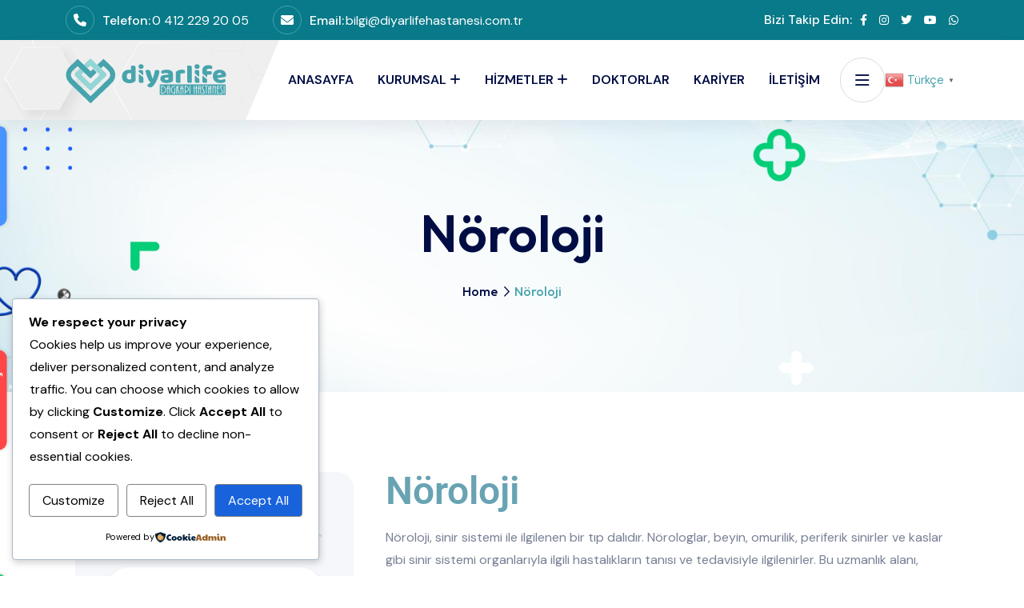

--- FILE ---
content_type: text/css
request_url: https://diyarlifehastanesi.com.tr/wp-content/uploads/elementor/css/post-2435.css?ver=1768221701
body_size: 392
content:
.elementor-2435 .elementor-element.elementor-element-4fa4c020{--display:flex;--flex-direction:row;--container-widget-width:initial;--container-widget-height:100%;--container-widget-flex-grow:1;--container-widget-align-self:stretch;--flex-wrap-mobile:wrap;--gap:0px 0px;--row-gap:0px;--column-gap:0px;--margin-top:-70px;--margin-bottom:0px;--margin-left:0px;--margin-right:0px;--padding-top:50px;--padding-bottom:110px;--padding-left:0px;--padding-right:0px;}.elementor-2435 .elementor-element.elementor-element-4fc73b2{--display:flex;--flex-direction:column;--container-widget-width:100%;--container-widget-height:initial;--container-widget-flex-grow:0;--container-widget-align-self:initial;--flex-wrap-mobile:wrap;--margin-top:0px;--margin-bottom:0px;--margin-left:0px;--margin-right:0px;--padding-top:0px;--padding-bottom:0px;--padding-left:12px;--padding-right:12px;}.elementor-2435 .elementor-element.elementor-element-7481dc8{--display:flex;--margin-top:0px;--margin-bottom:0px;--margin-left:0px;--margin-right:0px;--padding-top:0px;--padding-bottom:0px;--padding-left:0px;--padding-right:0px;}.elementor-2435 .elementor-element.elementor-element-2adc10f6{--display:flex;--flex-direction:column;--container-widget-width:100%;--container-widget-height:initial;--container-widget-flex-grow:0;--container-widget-align-self:initial;--flex-wrap-mobile:wrap;--margin-top:0px;--margin-bottom:0px;--margin-left:0px;--margin-right:0px;--padding-top:0px;--padding-bottom:0px;--padding-left:28px;--padding-right:12px;}.elementor-widget-heading .elementor-heading-title{font-family:var( --e-global-typography-primary-font-family ), Sans-serif;font-weight:var( --e-global-typography-primary-font-weight );color:var( --e-global-color-primary );}.elementor-2435 .elementor-element.elementor-element-7af02b4e > .elementor-widget-container{margin:0px 0px 0px 0px;padding:0px 0px 20px 0px;}.elementor-2435 .elementor-element.elementor-element-7af02b4e .elementor-heading-title{color:#68a3b3;}.elementor-widget-text-editor{font-family:var( --e-global-typography-text-font-family ), Sans-serif;font-weight:var( --e-global-typography-text-font-weight );color:var( --e-global-color-text );}.elementor-widget-text-editor.elementor-drop-cap-view-stacked .elementor-drop-cap{background-color:var( --e-global-color-primary );}.elementor-widget-text-editor.elementor-drop-cap-view-framed .elementor-drop-cap, .elementor-widget-text-editor.elementor-drop-cap-view-default .elementor-drop-cap{color:var( --e-global-color-primary );border-color:var( --e-global-color-primary );}.elementor-2435 .elementor-element.elementor-element-6a87cd0e > .elementor-widget-container{margin:0px 0px 0px 0px;padding:0px 0px 20px 0px;}@media(max-width:1024px){.elementor-2435 .elementor-element.elementor-element-4fa4c020{--flex-direction:column;--container-widget-width:100%;--container-widget-height:initial;--container-widget-flex-grow:0;--container-widget-align-self:initial;--flex-wrap-mobile:wrap;--gap:80px 0px;--row-gap:80px;--column-gap:0px;--padding-top:80px;--padding-bottom:50px;--padding-left:0px;--padding-right:0px;}.elementor-2435 .elementor-element.elementor-element-4fc73b2{--padding-top:0px;--padding-bottom:0px;--padding-left:36px;--padding-right:36px;}.elementor-2435 .elementor-element.elementor-element-2adc10f6{--margin-top:0px;--margin-bottom:0px;--margin-left:0px;--margin-right:0px;--padding-top:0px;--padding-bottom:0px;--padding-left:36px;--padding-right:36px;}.elementor-2435 .elementor-element.elementor-element-2adc10f6.e-con{--order:-99999 /* order start hack */;}}@media(max-width:767px){.elementor-2435 .elementor-element.elementor-element-4fa4c020{--gap:24px 0px;--row-gap:24px;--column-gap:0px;}.elementor-2435 .elementor-element.elementor-element-4fc73b2{--padding-top:0px;--padding-bottom:0px;--padding-left:12px;--padding-right:12px;}.elementor-2435 .elementor-element.elementor-element-2adc10f6{--padding-top:0px;--padding-bottom:0px;--padding-left:12px;--padding-right:12px;}.elementor-2435 .elementor-element.elementor-element-7af02b4e > .elementor-widget-container{margin:-47px 0px 0px 0px;}}@media(min-width:768px){.elementor-2435 .elementor-element.elementor-element-4fa4c020{--content-width:1600px;}.elementor-2435 .elementor-element.elementor-element-4fc73b2{--width:33.33%;}.elementor-2435 .elementor-element.elementor-element-2adc10f6{--width:66.67%;}}@media(max-width:1024px) and (min-width:768px){.elementor-2435 .elementor-element.elementor-element-4fc73b2{--width:100%;}.elementor-2435 .elementor-element.elementor-element-2adc10f6{--width:100%;}}

--- FILE ---
content_type: text/css
request_url: https://diyarlifehastanesi.com.tr/wp-content/themes/mediax/style.css?ver=1.0.0
body_size: 103
content:
/*
Theme Name: Mediax
Theme URI: 
Author: 
Author URI: 
Description: 
Version: 1.0.0
License: GNU General Public License v2 or later
License URI: LICENSE
Text Domain: 
Tags: one-column, flexible-header, accessibility-ready, custom-colors, custom-menu, custom-logo, editor-style, featured-images, footer-widgets, rtl-language-support, sticky-post, threaded-comments, translation-ready

This theme, like WordPress, is licensed under the GPL.
Use it to make something cool, have fun, and share what you've learned with others.

*/


/* Header sub-menu icon */
.hide-icon.main-menu ul.sub-menu li a:before {
    display: none;
}
.hide-icon.main-menu ul.sub-menu li a:hover {
    padding-left: 0;
}

--- FILE ---
content_type: text/css
request_url: https://diyarlifehastanesi.com.tr/wp-content/themes/mediax/assets/css/style.css?ver=1.0.0
body_size: 46369
content:
@charset "UTF-8";
/*
Template Name: Mediax
Template URL: https://wordpress.themeholy.com/mediax
Description: Health & Medical WordPress Theme
Author: themeholy
Author URI: https://themeforest.net/user/themeholy
Version: 1.0.0
*/
/*=================================
    CSS Index Here
==================================*/
/*

01. Theme Base
    1.1. Mixin
    1.2. Function
    1.3. Variable
    1.4. Typography
    1.5. Extend
    1.7. Wordpress Default
02. Reset
    2.1. Container
    2.2. Grid
    2.3. Input
    2.4. Slider
    2.5. Mobile Menu
03. Utilities
    3.1. Preloader
    3.2. Buttons
    3.3. Titles
    3.4. Common
    3.6. Font
    3.7. Background
    3.8. Text Color
    3.9. Overlay
    3.10. Animation

04. Template Style
    4.1. Widget
    4.2. Header
    4.3. Footer
    4.4. Breadcumb
    4.5. Pagination
    4.6. Blog
    4.7. Comments
    4.8. Hero Area
    4.9. Error    
    4.00. Popup Search
    4.00. Popup Side Menu
    4.00. Wocommerce
    4.00. Products
    4.00. Cart
    4.00. Checkout
    4.00. Wishlist
    4.00. Contact
    4.00. About
    4.00. Team
    4.00. Testimonial
    4.00. Counter
    4.00. Blog
    4.00. Brand
    4.00. Simple Sections
    4.00. Why
    4.00. Faq
    4.00. Service
    4.00. Process
    4.00. Feature
    4.00. Gallery
    4.00. Category
    4.00. CTA
    4.00. Price

05. Spacing

*/
/*=================================
    CSS Index End
==================================*/
/*=================================
   01. Theme Base
==================================*/
/*------------------- 1.1. Mixin -------------------*/
.indicator {
  position: absolute;
  top: var(--pos-y);
  left: var(--pos-x);
  height: var(--height-set);
  width: var(--width-set);
  -webkit-transition: 0.4s ease-in-out;
  transition: 0.4s ease-in-out;
}

/*------------------- 1.2. Function -------------------*/
/*------------------- 1.3. Variable-------------------*/
:root {
  --theme-color: #04CE78;
  --theme-color2: #1F5FFF;
  --title-color: #000D44;
  --body-color: #788094;
  --smoke-color: #F5F7FA;
  --smoke-color2: #F5F8FD;
  --black-color: #000000;
  --gray-color: #bdbdbd;
  --white-color: #ffffff;
  --light-color: #bdbdbd;
  --yellow-color: #FFB539;
  --success-color: #28a745;
  --error-color: #dc3545;
  --th-border-color: #D8DDE1;
  --title-font: "Outfit", sans-serif;
  --body-font: "DM Sans", sans-serif;
  --icon-font: "Font Awesome 6 Pro";
  --main-container: 1224px;
  --container-gutters: 24px;
  --section-space: 120px;
  --section-space-mobile: 80px;
  --section-title-space: 60px;
  --ripple-ani-duration: 5s;
}

/*------------------- 1.5. Typography -------------------*/
html,
body {
  scroll-behavior: auto !important;
}

body {
  font-family: var(--body-font);
  font-size: 16px;
  font-weight: 400;
  color: var(--body-color);
  line-height: 26px;
  overflow-x: hidden;
  -webkit-font-smoothing: antialiased;
}

iframe {
  border: none;
  width: 100%;
}

.slick-slide:focus,
button:focus,
a:focus,
a:active,
input,
input:hover,
input:focus,
input:active,
textarea,
textarea:hover,
textarea:focus,
textarea:active {
  outline: none;
}

input:focus {
  outline: none;
  -webkit-box-shadow: none;
          box-shadow: none;
}

img:not([draggable]),
embed,
object,
video {
  max-width: 100%;
  height: auto;
}

ul {
  list-style-type: disc;
}

ol {
  list-style-type: decimal;
}

table {
  margin: 0 0 1.5em;
  width: 100%;
  border-collapse: collapse;
  border-spacing: 0;
  border: 1px solid var(--th-border-color);
}

th {
  font-weight: 700;
  color: var(--title-color);
}

td,
th {
  border: 1px solid var(--th-border-color);
  padding: 9px 12px;
}

a {
  color: var(--theme-color);
  text-decoration: none;
  outline: 0;
  -webkit-transition: all ease 0.4s;
  transition: all ease 0.4s;
}
a:hover {
  color: var(--title-color);
}
a:active, a:focus, a:hover, a:visited {
  text-decoration: none;
  outline: 0;
}

button {
  -webkit-transition: all ease 0.4s;
  transition: all ease 0.4s;
}

img {
  border: none;
  max-width: 100%;
}

ins {
  text-decoration: none;
}

pre {
  font-family: var(--body-font);
  background: #f5f5f5;
  color: #666;
  font-size: 14px;
  margin: 20px 0;
  overflow: auto;
  padding: 20px;
  white-space: pre-wrap;
  word-wrap: break-word;
}

span.ajax-loader:empty,
p:empty {
  display: none;
}

p {
  font-family: var(--body-font);
  margin: 0 0 18px 0;
  color: var(--body-color);
  line-height: 1.75;
}

h1 a,
h2 a,
h3 a,
h4 a,
h5 a,
h6 a,
p a,
span a {
  font-size: inherit;
  font-family: inherit;
  font-weight: inherit;
  line-height: inherit;
}

.h1,
h1,
.h2,
h2,
.h3,
h3,
.h4,
h4,
.h5,
h5,
.h6,
h6 {
  font-family: var(--title-font);
  color: var(--title-color);
  text-transform: none;
  font-weight: 700;
  line-height: 1.4;
  margin: 0 0 15px 0;
}

.h1,
h1 {
  font-size: 64px;
  line-height: 1.156;
}

.h2,
h2 {
  font-size: 48px;
  line-height: 1.125;
}

.h3,
h3 {
  font-size: 36px;
  line-height: 1.278;
}

.h4,
h4 {
  font-size: 30px;
  line-height: 1.333;
}

.h5,
h5 {
  font-size: 24px;
  line-height: 1.417;
}

.h6,
h6 {
  font-size: 20px;
  line-height: 1.5;
}

/* Large devices */
@media (max-width: 1199px) {
  .h1,
  h1 {
    font-size: 48px;
    line-height: 1.3;
  }
  .h2,
  h2 {
    font-size: 36px;
    line-height: 1.3;
  }
  .h3,
  h3 {
    font-size: 30px;
  }
  .h4,
  h4 {
    font-size: 24px;
  }
  .h5,
  h5 {
    font-size: 20px;
  }
  .h6,
  h6 {
    font-size: 16px;
  }
}
/* Small devices */
@media (max-width: 767px) {
  .h1,
  h1 {
    font-size: 40px;
  }
  .h2,
  h2 {
    font-size: 34px;
    line-height: 1.3;
  }
  .h3,
  h3 {
    font-size: 26px;
  }
  .h4,
  h4 {
    font-size: 22px;
  }
  .h5,
  h5 {
    font-size: 18px;
  }
  .h6,
  h6 {
    font-size: 16px;
  }
}
/* Extra small devices */
@media (max-width: 575px) {
  .h1,
  h1 {
    font-size: 34px;
    line-height: 1.35;
  }
  .h2,
  h2 {
    font-size: 28px;
  }
}
/* Extra small devices */
@media (max-width: 375px) {
  .h1,
  h1 {
    font-size: 32px;
  }
}
/*------------------- 1.6. Extend -------------------*/
/*------------------- 1.7. Wordpress Default -------------------*/
p.has-drop-cap {
  margin-bottom: 20px;
}

.page--item p:last-child .alignright {
  clear: right;
}

.blog-title,
.pagi-title,
.breadcumb-title {
  word-break: break-word;
}

.blocks-gallery-caption,
.wp-block-embed figcaption,
.wp-block-image figcaption {
  color: var(--body-color);
}

.bypostauthor,
.gallery-caption {
  display: block;
}

.page-links,
.clearfix {
  clear: both;
}

.page--item {
  margin-bottom: 30px;
}
.page--item p {
  line-height: 1.8;
}

.content-none-search {
  margin-top: 30px;
}

.wp-block-button.aligncenter {
  text-align: center;
}

.alignleft {
  display: inline;
  float: left;
  margin-bottom: 10px;
  margin-right: 1.5em;
}

.alignright {
  display: inline;
  float: right;
  margin-bottom: 10px;
  margin-left: 1.5em;
  margin-right: 1em;
}

.aligncenter {
  clear: both;
  display: block;
  margin-left: auto;
  margin-right: auto;
  max-width: 100%;
}

.gallery {
  margin-bottom: 1.5em;
  width: 100%;
}

.gallery-item {
  display: inline-block;
  text-align: center;
  vertical-align: top;
  width: 100%;
  padding: 0 5px;
}

.wp-block-columns {
  margin-bottom: 1em;
}

figure.gallery-item {
  margin-bottom: 10px;
  display: inline-block;
}

figure.wp-block-gallery {
  margin-bottom: 14px;
}

.gallery-columns-2 .gallery-item {
  max-width: 50%;
}

.gallery-columns-3 .gallery-item {
  max-width: 33.33%;
}

.gallery-columns-4 .gallery-item {
  max-width: 25%;
}

.gallery-columns-5 .gallery-item {
  max-width: 20%;
}

.gallery-columns-6 .gallery-item {
  max-width: 16.66%;
}

.gallery-columns-7 .gallery-item {
  max-width: 14.28%;
}

.gallery-columns-8 .gallery-item {
  max-width: 12.5%;
}

.gallery-columns-9 .gallery-item {
  max-width: 11.11%;
}

.gallery-caption {
  display: block;
  font-size: 12px;
  color: var(--body-color);
  line-height: 1.5;
  padding: 0.5em 0;
}

.wp-block-cover p:not(.has-text-color),
.wp-block-cover-image-text,
.wp-block-cover-text {
  color: var(--white-color);
}

.wp-block-cover {
  margin-bottom: 15px;
}

.wp-caption-text {
  text-align: center;
}

.wp-caption {
  margin-bottom: 1.5em;
  max-width: 100%;
}
.wp-caption .wp-caption-text {
  margin: 0.5em 0;
  font-size: 14px;
}

.wp-block-media-text,
.wp-block-media-text.alignwide,
figure.wp-block-gallery {
  margin-bottom: 30px;
}

.wp-block-media-text.alignwide {
  background-color: var(--smoke-color);
}

.editor-styles-wrapper .has-large-font-size,
.has-large-font-size {
  line-height: 1.4;
}

.wp-block-latest-comments a {
  color: inherit;
}

.wp-block-button {
  margin-bottom: 10px;
}
.wp-block-button:last-child {
  margin-bottom: 0;
}
.wp-block-button .wp-block-button__link {
  color: #fff;
}
.wp-block-button .wp-block-button__link:hover {
  color: #fff;
  background-color: var(--theme-color);
}
.wp-block-button.is-style-outline .wp-block-button__link {
  background-color: transparent;
  border-color: var(--title-color);
  color: var(--title-color);
}
.wp-block-button.is-style-outline .wp-block-button__link:hover {
  color: #fff;
  background-color: var(--theme-color);
  border-color: var(--theme-color);
}
.wp-block-button.is-style-squared .wp-block-button__link {
  border-radius: 0;
}

ol.wp-block-latest-comments li {
  margin: 15px 0;
}

ul.wp-block-latest-posts {
  padding: 0;
  margin: 0;
  margin-bottom: 15px;
}
ul.wp-block-latest-posts a {
  color: inherit;
}
ul.wp-block-latest-posts a:hover {
  color: var(--theme-color);
}
ul.wp-block-latest-posts li {
  margin: 15px 0;
}

.wp-block-search__inside-wrapper {
  position: relative;
}

.wp-block-search {
  display: -webkit-box;
  display: -ms-flexbox;
  display: flex;
  -ms-flex-wrap: wrap;
      flex-wrap: wrap;
  margin-bottom: 30px;
}
.wp-block-search .wp-block-search__input {
  width: 100%;
  max-width: 100%;
  border: 1px solid transparent;
  padding-left: 25px;
  padding-right: 65px;
  border: 1px solid transparent;
  -webkit-box-shadow: 0px 13px 25px rgba(0, 0, 0, 0.04);
          box-shadow: 0px 13px 25px rgba(0, 0, 0, 0.04);
  border-radius: 20px;
}
.wp-block-search .wp-block-search__input:focus {
  border-color: var(--theme-color);
}
.wp-block-search .wp-block-search__button {
  margin: 0;
  min-width: 110px;
  height: 100%;
  border: none;
  color: #fff;
  background-color: var(--theme-color);
  border-radius: 20px;
  position: absolute;
  top: 0;
  right: 0;
}
.wp-block-search .wp-block-search__button.has-icon {
  min-width: 56px;
}
.wp-block-search .wp-block-search__button:hover {
  background-color: var(--title-color);
}

.wp-block-search.wp-block-search__button-inside .wp-block-search__inside-wrapper {
  padding: 0;
  border: none;
}
.wp-block-search.wp-block-search__button-inside .wp-block-search__inside-wrapper .wp-block-search__input {
  padding: 0 65px 0 25px;
}

ul.wp-block-rss a {
  color: inherit;
}

.wp-block-group.has-background {
  padding: 15px 15px 1px;
  margin-bottom: 30px;
}

.wp-block-table td,
.wp-block-table th {
  border-color: rgba(0, 0, 0, 0.1);
}

.wp-block-table.is-style-stripes {
  border: 1px solid rgba(0, 0, 0, 0.1);
  margin-bottom: 30px;
}

.wp-block-table.is-style-stripes {
  border: 0;
  margin-bottom: 30px;
  border-bottom: 0;
}
.wp-block-table.is-style-stripes th,
.wp-block-table.is-style-stripes td {
  border-color: var(--th-border-color);
}

.admin-bar .sticky-wrapper.sticky,
.admin-bar .preloader .th-btn {
  top: 32px;
}
@media (max-width: 782px) {
  .admin-bar .sticky-wrapper.sticky,
  .admin-bar .preloader .th-btn {
    top: 46px;
  }
}
@media (max-width: 600px) {
  .admin-bar .sticky-wrapper.sticky,
  .admin-bar .preloader .th-btn {
    top: 0;
  }
}

.post-password-form {
  margin-bottom: 30px;
  margin-top: 20px;
}
.post-password-form p {
  display: -webkit-box;
  display: -ms-flexbox;
  display: flex;
  position: relative;
  gap: 15px;
  /* Extra small devices */
}
@media (max-width: 575px) {
  .post-password-form p {
    -ms-flex-wrap: wrap;
        flex-wrap: wrap;
  }
}
.post-password-form label {
  display: -webkit-box;
  display: -ms-flexbox;
  display: flex;
  -webkit-box-align: center;
      -ms-flex-align: center;
          align-items: center;
  -webkit-box-flex: 1;
      -ms-flex: auto;
          flex: auto;
  margin-bottom: 0;
  line-height: 1;
  margin-top: 0;
  gap: 15px;
  /* Extra small devices */
}
@media (max-width: 575px) {
  .post-password-form label {
    -ms-flex-wrap: wrap;
        flex-wrap: wrap;
  }
}
.post-password-form input {
  width: 100%;
  border: none;
  height: 55px;
  padding-left: 25px;
  color: var(--body-color);
  border: 1px solid var(--th-border-color);
}
.post-password-form input[type=submit] {
  padding-left: 0;
  padding-right: 0;
  margin: 0;
  width: 140px;
  border: none;
  color: #fff;
  background-color: var(--theme-color);
  text-align: center;
}
.post-password-form input[type=submit]:hover {
  background-color: var(--title-color);
}

.page-links {
  clear: both;
  margin: 0 0 1.5em;
  padding-top: 1em;
}
.page-links > .page-links-title {
  margin-right: 10px;
}
.page-links > span:not(.page-links-title):not(.screen-reader-text),
.page-links > a {
  display: inline-block;
  padding: 5px 13px;
  background-color: var(--white-color);
  color: var(--title-color);
  border: 1px solid rgba(0, 0, 0, 0.08);
  margin-right: 10px;
}
.page-links > span:not(.page-links-title):not(.screen-reader-text):hover,
.page-links > a:hover {
  opacity: 0.8;
  color: var(--white-color);
  background-color: var(--theme-color);
  border-color: transparent;
}
.page-links > span:not(.page-links-title):not(.screen-reader-text).current,
.page-links > a.current {
  background-color: var(--theme-color);
  color: var(--white-color);
  border-color: transparent;
}
.page-links span.screen-reader-text {
  display: none;
}

.blog-single .wp-block-archives-dropdown {
  margin-bottom: 30px;
}
.blog-single.format-quote, .blog-single.format-link, .blog-single.tag-sticky-2, .blog-single.sticky {
  border-color: transparent;
  position: relative;
}
.blog-single.format-quote .blog-content:before, .blog-single.format-link .blog-content:before, .blog-single.tag-sticky-2 .blog-content:before, .blog-single.sticky .blog-content:before {
  display: none;
}
.blog-single.format-quote:before, .blog-single.format-link:before, .blog-single.tag-sticky-2:before, .blog-single.sticky:before {
  content: "\f0c1";
  position: absolute;
  font-family: var(--icon-font);
  font-size: 16px;
  font-weight: 500;
  opacity: 1;
  right: 0;
  top: 0;
  color: var(--white-color);
  background-color: var(--theme-color);
  z-index: 1;
  height: 44px;
  width: 44px;
  line-height: 44px;
  text-align: center;
  border-radius: 0 20px 0 20px;
  /* Small devices */
}
@media (max-width: 767px) {
  .blog-single.format-quote:before, .blog-single.format-link:before, .blog-single.tag-sticky-2:before, .blog-single.sticky:before {
    border-radius: 0 10px 0 10px;
  }
}
.blog-single.tag-sticky-2::before, .blog-single.sticky::before {
  content: "\f08d";
}
.blog-single.format-quote:before {
  content: "\f10e";
}
.blog-single .blog-content .wp-block-categories-dropdown.wp-block-categories,
.blog-single .blog-content .wp-block-archives-dropdown {
  display: block;
  margin-bottom: 30px;
}

.blog-details .blog-single:before {
  display: none;
}
.blog-details .blog-single .blog-content {
  background-color: transparent;
  overflow: hidden;
}
.blog-details .blog-single.format-chat .blog-meta {
  margin-bottom: 20px;
}
.blog-details .blog-single.format-chat .blog-content > p:nth-child(2n) {
  background: var(--smoke-color);
  padding: 5px 20px;
}
.blog-details .blog-single.tag-sticky-2, .blog-details .blog-single.sticky, .blog-details .blog-single.format-quote, .blog-details .blog-single.format-link {
  background-color: transparent;
}
.blog-details .blog-single.tag-sticky-2:before, .blog-details .blog-single.sticky:before, .blog-details .blog-single.format-quote:before, .blog-details .blog-single.format-link:before {
  display: none;
}

.nof-title {
  margin-top: -0.24em;
}

.th-search {
  background-color: var(--smoke-color2);
  margin-bottom: 30px;
  border-radius: 15px;
  overflow: hidden;
}
.th-search .search-grid-content {
  padding: 30px;
  /* Small devices */
}
@media (max-width: 767px) {
  .th-search .search-grid-content {
    padding: 20px;
  }
}
.th-search .search-grid-title {
  font-size: 20px;
  margin-bottom: 5px;
  margin-top: 0;
}
.th-search .search-grid-title a {
  color: inherit;
}
.th-search .search-grid-title a:hover {
  color: var(--theme-color);
}
.th-search .search-grid-meta > * {
  display: inline-block;
  margin-right: 15px;
  font-size: 14px;
}
.th-search .search-grid-meta > *:last-child {
  margin-right: 0;
}
.th-search .search-grid-meta a,
.th-search .search-grid-meta span {
  color: var(--body-color);
}

/* Small devices */
@media (max-width: 767px) {
  .blog-single.format-quote:before, .blog-single.format-link:before, .blog-single.tag-sticky-2:before, .blog-single.sticky:before {
    font-size: 14px;
    width: 40px;
    height: 40px;
    line-height: 40px;
  }
}
@media (max-width: 768px) {
  .wp-block-latest-comments {
    padding-left: 10px;
  }
  .page--content.clearfix + .th-comment-form {
    margin-top: 24px;
  }
}
/*=================================
    02. Reset
==================================*/
/*------------------- 2.1. Container -------------------*/
/* Medium Large devices */
@media (max-width: 1399px) {
  :root {
    --main-container: 1250px;
  }
}
@media (min-width: 1560px) {
  .th-container2 {
    width: 100%;
    max-width: 1560px;
    margin-left: auto;
    margin-right: 0;
    padding-left: 0;
    padding-right: 0;
  }
  .th-container2 .container {
    --main-container: 1220px;
  }
  .th-container3 {
    width: 100%;
    max-width: 1560px;
    margin-left: 0;
    margin-right: auto;
    padding-left: 0;
    padding-right: 0;
  }
  .th-container3 .container {
    --main-container: 1220px;
  }
}
/* Hight Resoulation devices */
@media (min-width: 1922px) {
  .th-container3,
  .th-container2 {
    margin-right: auto;
  }
}
@media only screen and (min-width: 1300px) {
  .container-xxl,
  .container-xl,
  .container-lg,
  .container-md,
  .container-sm,
  .container {
    max-width: calc(var(--main-container) + var(--container-gutters));
    padding-left: calc(var(--container-gutters) / 2);
    padding-right: calc(var(--container-gutters) / 2);
  }
  .container-xxl.px-0,
  .container-xl.px-0,
  .container-lg.px-0,
  .container-md.px-0,
  .container-sm.px-0,
  .container.px-0 {
    max-width: var(--main-container);
  }
}
@media only screen and (min-width: 1300px) {
  .th-container {
    --main-container: 1800px;
  }
}
@media only screen and (max-width: 1600px) {
  .container-fluid.px-0 {
    padding-left: 15px !important;
    padding-right: 15px !important;
  }
  .container-fluid.px-0 .row {
    margin-left: 0 !important;
    margin-right: 0 !important;
  }
}
.container-gallery {
  max-width: 1840px;
}

/*------------------- 2.2. Grid -------------------*/
.slick-track > [class*=col] {
  -ms-flex-negative: 0;
      flex-shrink: 0;
  width: 100%;
  max-width: 100%;
  padding-right: calc(var(--bs-gutter-x) / 2);
  padding-left: calc(var(--bs-gutter-x) / 2);
  margin-top: var(--bs-gutter-y);
}

@media (min-width: 1300px) {
  .row {
    --bs-gutter-x: 24px;
  }
}
.gy-30 {
  --bs-gutter-y: 30px;
}

.g-0 {
  --bs-gutter-y: 0;
  --bs-gutter-x: 0;
}

.gx-0 {
  --bs-gutter-x: 0;
}

.gy-40 {
  --bs-gutter-y: 40px;
}

.gy-50 {
  --bs-gutter-y: 50px;
}

.gx-10 {
  --bs-gutter-x: 10px;
}

.gy-10 {
  --bs-gutter-y: 10px;
}

@media (min-width: 1299px) {
  .gx-60 {
    --bs-gutter-x: 60px;
  }
}
@media (min-width: 1399px) {
  .gx-30 {
    --bs-gutter-x: 30px;
  }
  .gx-25 {
    --bs-gutter-x: 25px;
  }
  .gx-40 {
    --bs-gutter-x: 40px;
  }
}
/* Medium devices */
@media (max-width: 991px) {
  .gy-50 {
    --bs-gutter-y: 40px;
  }
}
/*------------------- 2.3. Input -------------------*/
select,
.form-control,
.form-select,
textarea,
input {
  height: 56px;
  padding: 0 25px 0 25px;
  padding-right: 45px;
  border: 1px solid transparent;
  color: var(--body-color);
  background-color: var(--smoke-color);
  border-radius: 27px;
  font-size: 16px;
  width: 100%;
  font-family: var(--body-font);
  -webkit-transition: 0.4s ease-in-out;
  transition: 0.4s ease-in-out;
}
select:focus,
.form-control:focus,
.form-select:focus,
textarea:focus,
input:focus {
  outline: 0;
  -webkit-box-shadow: none;
          box-shadow: none;
  border-color: var(--th-border-color);
  background-color: var(--smoke-color2);
}
select::-moz-placeholder,
.form-control::-moz-placeholder,
.form-select::-moz-placeholder,
textarea::-moz-placeholder,
input::-moz-placeholder {
  color: var(--body-color);
}
select::-webkit-input-placeholder,
.form-control::-webkit-input-placeholder,
.form-select::-webkit-input-placeholder,
textarea::-webkit-input-placeholder,
input::-webkit-input-placeholder {
  color: var(--body-color);
}
select:-ms-input-placeholder,
.form-control:-ms-input-placeholder,
.form-select:-ms-input-placeholder,
textarea:-ms-input-placeholder,
input:-ms-input-placeholder {
  color: var(--body-color);
}
select::-webkit-input-placeholder, .form-control::-webkit-input-placeholder, .form-select::-webkit-input-placeholder, textarea::-webkit-input-placeholder, input::-webkit-input-placeholder {
  color: var(--body-color);
}
select::-moz-placeholder, .form-control::-moz-placeholder, .form-select::-moz-placeholder, textarea::-moz-placeholder, input::-moz-placeholder {
  color: var(--body-color);
}
select:-ms-input-placeholder, .form-control:-ms-input-placeholder, .form-select:-ms-input-placeholder, textarea:-ms-input-placeholder, input:-ms-input-placeholder {
  color: var(--body-color);
}
select::-ms-input-placeholder, .form-control::-ms-input-placeholder, .form-select::-ms-input-placeholder, textarea::-ms-input-placeholder, input::-ms-input-placeholder {
  color: var(--body-color);
}
select::placeholder,
.form-control::placeholder,
.form-select::placeholder,
textarea::placeholder,
input::placeholder {
  color: var(--body-color);
}

.form-select,
select {
  display: block;
  width: 100%;
  line-height: 1.5;
  vertical-align: middle;
  background-image: url("data:image/svg+xml;charset=utf-8,%3Csvg xmlns='http://www.w3.org/2000/svg' viewBox='0 0 16 16'%3E%3Cpath fill='none' stroke='%23343a40' stroke-linecap='round' stroke-linejoin='round' stroke-width='2' d='M2 5l6 6 6-6'/%3E%3C/svg%3E");
  background-position: right 26px center;
  background-repeat: no-repeat;
  background-size: 16px 12px;
  -webkit-appearance: none;
  -moz-appearance: none;
  appearance: none;
  cursor: pointer;
}
.form-select.style2,
select.style2 {
  background-image: url("data:image/svg+xml,%3Csvg width='11' height='6' viewBox='0 0 11 6' fill='none' xmlns='http://www.w3.org/2000/svg'%3E%3Cpath d='M9.87109 1.71094L5.71484 5.62109C5.56901 5.7487 5.41406 5.8125 5.25 5.8125C5.08594 5.8125 4.9401 5.7487 4.8125 5.62109L0.65625 1.71094C0.382812 1.40104 0.373698 1.09115 0.628906 0.78125C0.920573 0.507812 1.23047 0.498698 1.55859 0.753906L5.25 4.25391L8.96875 0.753906C9.27865 0.498698 9.57943 0.498698 9.87109 0.753906C10.1263 1.08203 10.1263 1.40104 9.87109 1.71094Z' fill='%238B929C'/%3E%3C/svg%3E");
}

textarea.form-control,
textarea {
  min-height: 154px;
  padding-top: 16px;
  padding-bottom: 17px;
}
textarea.form-control.style2,
textarea.style2 {
  min-height: 100px;
}

.form-group {
  margin-bottom: var(--bs-gutter-x);
  position: relative;
}
.form-group > i {
  display: inline-block;
  position: absolute;
  right: 25px;
  top: 19px;
  font-size: 16px;
  color: var(--body-color);
}
.form-group > i.fa-envelope {
  padding-top: 1px;
}
.form-group > i.fa-comment {
  margin-top: -2px;
}
.form-group > i.fa-chevron-down {
  width: 17px;
  background-color: var(--smoke-color2);
}
.form-group.has-label > i {
  top: 50px;
}

[class*=col-].form-group > i {
  right: calc(var(--bs-gutter-x) / 2 + 25px);
}

.form-rounded-10 .form-control,
.form-rounded-10 .form-select {
  border-radius: 10px !important;
}
.form-rounded-10 .th-btn {
  border-radius: 10px;
}

option:checked, option:focus, option:hover {
  background-color: var(--theme-color);
  color: var(--white-color);
}

input::-webkit-outer-spin-button,
input::-webkit-inner-spin-button {
  -webkit-appearance: none;
  margin: 0;
}

/* Firefox */
input[type=number] {
  -moz-appearance: textfield;
}

input[type=checkbox] {
  visibility: hidden;
  opacity: 0;
  display: inline-block;
  vertical-align: middle;
  width: 0;
  height: 0;
  display: none;
}
input[type=checkbox]:checked ~ label:before {
  content: "\f00c";
  color: var(--white-color);
  background-color: var(--theme-color);
  border-color: var(--theme-color);
}
input[type=checkbox] ~ label {
  position: relative;
  padding-left: 30px;
  cursor: pointer;
  display: block;
}
input[type=checkbox] ~ label:before {
  content: "";
  font-family: var(--icon-font);
  font-weight: 700;
  position: absolute;
  left: 0px;
  top: 3.5px;
  background-color: var(--white-color);
  border: 1px solid var(--th-border-color);
  height: 18px;
  width: 18px;
  line-height: 18px;
  border-radius: 4px;
  text-align: center;
  font-size: 12px;
}
input[type=checkbox].style2 ~ label {
  color: #8B929C;
  padding-left: 23px;
  margin-bottom: -0.5em;
}
input[type=checkbox].style2 ~ label:before {
  background-color: rgba(255, 255, 255, 0.1);
  border: 1px solid #8B929C;
  height: 14px;
  width: 14px;
  line-height: 14px;
  border-radius: 3px;
  top: 6px;
}
input[type=checkbox].style2:checked ~ label:before {
  color: var(--theme-color);
}

input[type=radio] {
  visibility: hidden;
  opacity: 0;
  display: inline-block;
  vertical-align: middle;
  width: 0;
  height: 0;
  display: none;
}
input[type=radio] ~ label {
  position: relative;
  padding-left: 30px;
  cursor: pointer;
  line-height: 1;
  display: inline-block;
  font-weight: 600;
  margin-bottom: 0;
}
input[type=radio] ~ label::before {
  content: "\f111";
  position: absolute;
  font-family: var(--icon-font);
  left: 0;
  top: -2px;
  width: 20px;
  height: 20px;
  padding-left: 0;
  font-size: 0.6em;
  line-height: 19px;
  text-align: center;
  border: 1px solid var(--theme-color);
  border-radius: 100%;
  font-weight: 700;
  background: var(--white-color);
  color: transparent;
  -webkit-transition: all 0.2s ease;
  transition: all 0.2s ease;
}
input[type=radio]:checked ~ label::before {
  border-color: var(--theme-color);
  background-color: var(--theme-color);
  color: var(--white-color);
}

label {
  margin-bottom: 0.5em;
  margin-top: -0.3em;
  display: block;
  color: var(--body-color);
  font-family: var(--body-font);
  font-size: 16px;
}

textarea.is-invalid,
select.is-invalid,
input.is-invalid,
.was-validated input:invalid {
  border: 1px solid var(--error-color) !important;
  background-position: right calc(0.375em + 0.8875rem) center;
  background-image: none;
}
textarea.is-invalid:focus,
select.is-invalid:focus,
input.is-invalid:focus,
.was-validated input:invalid:focus {
  outline: 0;
  -webkit-box-shadow: none;
          box-shadow: none;
}

textarea.is-invalid {
  background-position: top calc(0.375em + 0.5875rem) right calc(0.375em + 0.8875rem);
}

.row.no-gutters > .form-group {
  margin-bottom: 0;
}

.form-messages {
  display: none;
}
.form-messages.mb-0 * {
  margin-bottom: 0;
}
.form-messages.success {
  color: var(--success-color);
  display: block;
}
.form-messages.error {
  color: var(--error-color);
  display: block;
}
.form-messages pre {
  padding: 0;
  background-color: transparent;
  color: inherit;
}

/*------------------- 2.4. Slick Slider -------------------*/
.swiper-wrapper.row {
  -ms-flex-wrap: nowrap;
      flex-wrap: nowrap;
}

.th-slider.has-shadow {
  padding-left: 12px;
  padding-right: 12px;
  margin: -25px -12px;
}
.th-slider.has-shadow .swiper-wrapper {
  padding: 25px 0;
}

.swiper-fade .swiper-slide {
  -webkit-transition: 0.6s ease-in-out;
  transition: 0.6s ease-in-out;
}
.swiper-fade .swiper-slide-prev {
  opacity: 0;
}

.swiper-pagination-bullets {
  position: relative;
  z-index: 3;
  text-align: center;
  margin: 50px 0 -7px 0;
  line-height: 10px;
  height: 10px;
}
.swiper-pagination-bullets .swiper-pagination-bullet {
  display: inline-block;
  --swiper-pagination-bullet-size: 10px;
  --swiper-pagination-bullet-horizontal-gap: 8px;
  margin: 5px 7px;
  opacity: 1;
  background-color: var(--th-border-color);
  position: relative;
  cursor: pointer;
}
.swiper-pagination-bullets .swiper-pagination-bullet:before {
  content: "";
  position: absolute;
  inset: -5px;
  border: 1px solid var(--th-border-color);
  -webkit-transform: scale(0.2);
          transform: scale(0.2);
  border-radius: inherit;
  -webkit-transition: 0.4s ease-in-out;
  transition: 0.4s ease-in-out;
}
.swiper-pagination-bullets .swiper-pagination-bullet.swiper-pagination-bullet-active {
  background-color: var(--theme-color);
}
.swiper-pagination-bullets .swiper-pagination-bullet.swiper-pagination-bullet-active:before {
  -webkit-transform: scale(1);
          transform: scale(1);
  border-color: var(--theme-color);
}

.has-shadow .swiper-pagination-bullets {
  margin: 40px 0 17px 0;
}

.slider-area {
  position: relative;
}

.slider-arrow {
  display: inline-block;
  padding: 0;
  background-color: var(--smoke-color);
  color: var(--title-color);
  position: absolute;
  top: 50%;
  border: 1px solid var(--th-border-color);
  left: var(--pos-x, -120px);
  width: var(--icon-size, 56px);
  height: var(--icon-size, 56px);
  line-height: var(--icon-size, 55px);
  font-size: var(--icon-font-size, 20px);
  margin-top: calc(var(--icon-size, 56px) / -2);
  z-index: 3;
  border-radius: 99px;
}
.slider-arrow.default {
  position: relative;
  --pos-x: 0;
  margin-top: 0;
}
.slider-arrow.icon-sm {
  width: var(--icon-size, 46px);
  height: var(--icon-size, 46px);
  line-height: var(--icon-size, 46px);
  font-size: 18px;
}
.slider-arrow.slider-next {
  right: var(--pos-x, -120px);
  left: auto;
}
.slider-arrow:hover {
  background-color: var(--theme-color2);
  color: var(--white-color);
  border-color: var(--theme-color2);
}

.arrow-margin .slider-arrow {
  top: calc(50% - 30px);
}

.arrow-wrap {
  position: relative;
}
.arrow-wrap .slider-arrow {
  opacity: 0;
  visibility: hidden;
  -webkit-transform: scale(0.4);
          transform: scale(0.4);
  /* Medium Large devices */
}
@media (max-width: 1299px) {
  .arrow-wrap .slider-arrow {
    display: none;
  }
}
.arrow-wrap:hover .slider-arrow {
  opacity: 1;
  visibility: visible;
  -webkit-transform: scale(1);
          transform: scale(1);
}

/* Extra large devices */
@media (max-width: 1500px) {
  .slider-arrow {
    --arrow-horizontal: -20px;
    --pos-x: -70px;
  }
}
/* Medium Large devices */
@media (max-width: 1399px) {
  .slider-arrow {
    --arrow-horizontal: 40px;
    --pos-x: -17px;
  }
}
.icon-box .slider-arrow:not(:last-child) {
  margin-right: 8px;
}

/* Medium devices */
@media (max-width: 991px) {
  .slider-arrow {
    --icon-size: 40px;
    line-height: 38px;
    margin-right: 40px;
    font-size: 14px;
  }
  .slider-arrow.slider-next {
    margin-right: 0;
    margin-left: 40px;
  }
  .slick-dots {
    margin: 40px 0 0 0;
  }
  .icon-box .slider-arrow {
    margin-right: 0;
  }
}
.slick-3d-active {
  margin-left: -12%;
  margin-right: -12%;
}
.slick-3d-active .slick-list {
  padding-left: 30% !important;
  padding-right: 30% !important;
}
.slick-3d-active .slick-track {
  max-width: 100% !important;
  -webkit-transform: translate3d(0, 0, 0) !important;
          transform: translate3d(0, 0, 0) !important;
  -webkit-perspective: 100px;
          perspective: 100px;
}
.slick-3d-active .slick-slide {
  position: absolute;
  top: 0;
  left: 0;
  right: 0;
  bottom: 0;
  margin: auto;
  opacity: 0;
  width: 100% !important;
  -webkit-transform: translate3d(0, 0, 0);
          transform: translate3d(0, 0, 0);
  -webkit-transition: opacity 1s, -webkit-transform 1s;
  transition: opacity 1s, -webkit-transform 1s;
  transition: transform 1s, opacity 1s;
  transition: transform 1s, opacity 1s, -webkit-transform 1s;
}
.slick-3d-active .slick-3d-next,
.slick-3d-active .slick-3d-prev,
.slick-3d-active .slick-3d-next2,
.slick-3d-active .slick-3d-prev2 {
  display: block;
}
.slick-3d-active .slick-current {
  opacity: 1;
  position: relative;
  display: block;
  z-index: 2;
}
.slick-3d-active .slick-3d-next {
  opacity: 1;
  -webkit-transform: translate3d(50%, 0, -21px);
          transform: translate3d(50%, 0, -21px);
  z-index: 1;
  -webkit-perspective: 1000px;
          perspective: 1000px;
}
.slick-3d-active .slick-3d-next2 {
  opacity: 1;
  -webkit-transform: translate3d(40%, 0, -23px);
          transform: translate3d(40%, 0, -23px);
  z-index: 0;
  -webkit-perspective: 1000px;
          perspective: 1000px;
}
.slick-3d-active .slick-3d-prev {
  opacity: 1;
  -webkit-transform: translate3d(-50%, 0, -21px);
          transform: translate3d(-50%, 0, -21px);
}
.slick-3d-active .slick-3d-prev .testi-card {
  -webkit-box-shadow: none;
          box-shadow: none;
}
.slick-3d-active .slick-3d-prev2 {
  opacity: 1;
  -webkit-transform: translate3d(-40%, 0, -23px);
          transform: translate3d(-40%, 0, -23px);
}

/*------------------- 2.5. Mobile Menu -------------------*/
.th-menu-wrapper {
  position: fixed;
  top: 0;
  left: 0;
  bottom: 0;
  background-color: rgba(0, 0, 0, 0.6);
  z-index: 999999;
  width: 0;
  width: 100%;
  height: 100%;
  -webkit-transition: all ease 0.8s;
  transition: all ease 0.8s;
  opacity: 0;
  visibility: hidden;
}
.th-menu-wrapper .mobile-logo {
  padding-bottom: 30px;
  padding-top: 40px;
  display: block;
  text-align: center;
  background-color: var(--smoke-color2);
}
.th-menu-wrapper .mobile-logo svg {
  max-width: 185px;
}
.th-menu-wrapper .th-menu-toggle {
  border: none;
  font-size: 22px;
  position: absolute;
  right: -16.5px;
  top: 25px;
  padding: 0;
  line-height: 1;
  width: 33px;
  height: 33px;
  line-height: 35px;
  font-size: 18px;
  z-index: 1;
  color: var(--white-color);
  background-color: var(--theme-color);
  border-radius: 50%;
}
.th-menu-wrapper .th-menu-toggle:hover {
  background-color: var(--title-color);
  color: var(--white-color);
}
.th-menu-wrapper .th-menu-area {
  width: 100%;
  max-width: 310px;
  background-color: #fff;
  border-right: 3px solid var(--theme-color);
  height: 100%;
  position: relative;
  left: -110%;
  opacity: 0;
  visibility: hidden;
  -webkit-transition: all ease 1s;
  transition: all ease 1s;
  z-index: 1;
}
.th-menu-wrapper.th-body-visible {
  opacity: 1;
  visibility: visible;
}
.th-menu-wrapper.th-body-visible .th-menu-area {
  left: 0;
  opacity: 1;
  visibility: visible;
}

.th-mobile-menu {
  overflow-y: scroll;
  max-height: calc(100vh - 200px);
  padding-bottom: 40px;
  margin-top: 33px;
  text-align: left;
}
.th-mobile-menu ul {
  margin: 0;
  padding: 0 0;
}
.th-mobile-menu ul li {
  border-bottom: 1px solid #fdedf1;
  list-style-type: none;
}
.th-mobile-menu ul li li:first-child {
  border-top: 1px solid #fdedf1;
}
.th-mobile-menu ul li a {
  display: block;
  position: relative;
  padding: 12px 0;
  line-height: 1.4;
  font-size: 16px;
  text-transform: capitalize;
  color: var(--title-color);
  padding-left: 18px;
}
.th-mobile-menu ul li a:before {
  content: "\f105";
  font-family: var(--icon-font);
  position: absolute;
  left: 0;
  top: 12px;
  margin-right: 10px;
  display: inline-block;
}
.th-mobile-menu ul li.th-active > a {
  color: var(--theme-color);
}
.th-mobile-menu ul li.th-active > a:before {
  -webkit-transform: rotate(90deg);
          transform: rotate(90deg);
}
.th-mobile-menu ul li ul li {
  padding-left: 20px;
}
.th-mobile-menu ul li ul li:last-child {
  border-bottom: none;
}
.th-mobile-menu ul .th-item-has-children > a .th-mean-expand {
  position: absolute;
  right: 0;
  top: 50%;
  font-weight: 400;
  font-size: 12px;
  width: 25px;
  height: 25px;
  line-height: 25px;
  margin-top: -12.5px;
  display: inline-block;
  text-align: center;
  background-color: var(--smoke-color);
  color: var(--title-color);
  -webkit-box-shadow: 0 0 20px -8px rgba(173, 136, 88, 0.5);
          box-shadow: 0 0 20px -8px rgba(173, 136, 88, 0.5);
  border-radius: 50%;
}
.th-mobile-menu ul .th-item-has-children > a .th-mean-expand:before {
  content: "\f067";
  font-family: var(--icon-font);
}
.th-mobile-menu ul .th-item-has-children > a:after {
  content: "\f067";
  font-family: var(--icon-font);
  width: 22px;
  height: 22px;
  line-height: 22px;
  display: inline-block;
  text-align: center;
  font-size: 12px;
  border-radius: 50px;
  background-color: var(--smoke-color);
  float: right;
  margin-top: 1px;
}
.th-mobile-menu ul .th-item-has-children.th-active > a .th-mean-expand:before {
  content: "\f068";
}
.th-mobile-menu ul .th-item-has-children.th-active > a:after {
  content: "\f068";
}
.th-mobile-menu > ul {
  padding: 0 40px;
}
.th-mobile-menu > ul > li:last-child {
  border-bottom: none;
}

.th-menu-toggle {
  width: 56px;
  height: 56px;
  padding: 0;
  font-size: 20px;
  border: none;
  background-color: var(--theme-color);
  color: var(--white-color);
  display: inline-block;
  border-radius: 5px;
}
.th-menu-toggle:hover {
  background-color: var(--title-color);
}
.th-menu-toggle.style-text, .th-menu-toggle.style-text-white {
  width: auto;
  height: auto;
  background-color: transparent;
  color: var(--title-color);
  font-size: 20px;
}
.th-menu-toggle.style-text i, .th-menu-toggle.style-text-white i {
  margin-right: 10px;
}
.th-menu-toggle.style-text-white {
  color: var(--white-color);
}

@media (max-width: 400px) {
  .th-menu-wrapper .th-menu-area {
    width: 100%;
    max-width: 270px;
  }
  .th-mobile-menu > ul {
    padding: 0 20px;
  }
}
/*=================================
    03. Utilities
==================================*/
/*------------------- 3.1. Preloader -------------------*/
.preloader {
  position: fixed;
  left: 0;
  right: 0;
  top: 0;
  bottom: 0;
  z-index: 999;
  background-color: var(--title-color);
}
.preloader .th-btn {
  padding: 15px 20px;
  border-radius: 0;
  font-size: 14px;
}

.preloader-inner {
  text-align: center;
  position: absolute;
  left: 50%;
  top: 50%;
  -webkit-transform: translate(-50%, -50%);
          transform: translate(-50%, -50%);
  text-align: center;
  line-height: 1;
}
.preloader-inner img {
  display: block;
  margin: 0 auto 0 auto;
}

.loader {
  width: 48px;
  height: 48px;
  display: inline-block;
  position: relative;
}

.loader::after,
.loader::before {
  content: "";
  -webkit-box-sizing: border-box;
          box-sizing: border-box;
  width: 48px;
  height: 48px;
  border-radius: 50%;
  border: 2px solid var(--white-color);
  position: absolute;
  left: 0;
  top: 0;
  -webkit-animation: animloader 2s linear infinite;
          animation: animloader 2s linear infinite;
}

.loader::after {
  -webkit-animation-delay: 1s;
          animation-delay: 1s;
}

@-webkit-keyframes animloader {
  0% {
    -webkit-transform: scale(0);
            transform: scale(0);
    opacity: 1;
  }
  100% {
    -webkit-transform: scale(1);
            transform: scale(1);
    opacity: 0;
  }
}

@keyframes animloader {
  0% {
    -webkit-transform: scale(0);
            transform: scale(0);
    opacity: 1;
  }
  100% {
    -webkit-transform: scale(1);
            transform: scale(1);
    opacity: 0;
  }
}
/*------------------- 3.2. Buttons -------------------*/
.elementor .th-btn {
  --color2: #DDFFF1;
  --color3: #A9FFDA;
  --color4: rgba(169, 255, 218, 0);
  position: relative;
  z-index: 2;
  overflow: hidden;
  vertical-align: middle;
  display: inline-block;
  border: none;
  text-transform: uppercase;
  text-align: center;
  color: var(--title-color);
  background: -webkit-gradient(linear, left top, left bottom, color-stop(37.5%, var(--theme-color)), to(var(--color2)));
  background: linear-gradient(180deg, var(--theme-color) 37.5%, var(--color2) 100%);
  -webkit-box-shadow: 0px 3px 15px rgba(174, 211, 195, 0.7);
          box-shadow: 0px 3px 15px rgba(174, 211, 195, 0.7);
  font-family: var(--body-font);
  font-size: 14px;
  font-weight: 700;
  line-height: 1;
  padding: 21px 30px;
  min-width: 170px;
  border-radius: 30px;
}
.elementor .th-btn:before {
  content: "";
  position: absolute;
  height: 56%;
  top: 1px;
  left: 10px;
  width: calc(100% - 20px);
  background: -webkit-gradient(linear, left top, left bottom, from(var(--color3)), color-stop(78.65%, var(--color4)));
  background: linear-gradient(180deg, var(--color3) 0%, var(--color4) 78.65%);
  -webkit-filter: blur(2px);
          filter: blur(2px);
  z-index: -1;
  -webkit-transition: all 0.4s ease-out;
  transition: all 0.4s ease-out;
  border-radius: inherit;
}
.elementor .th-btn i {
  font-size: 0.95em;
}
.elementor .th-btn:hover {
  -webkit-transform: translateY(-3px);
          transform: translateY(-3px);
}

.th-btn {
  --color2: #DDFFF1;
  --color3: #A9FFDA;
  --color4: rgba(169, 255, 218, 0);
  position: relative;
  z-index: 2;
  overflow: hidden;
  vertical-align: middle;
  display: inline-block;
  border: none;
  text-transform: uppercase;
  text-align: center;
  color: var(--title-color);
  background: -webkit-gradient(linear, left top, left bottom, color-stop(37.5%, var(--theme-color)), to(var(--color2)));
  background: linear-gradient(180deg, var(--theme-color) 37.5%, var(--color2) 100%);
  -webkit-box-shadow: 0px 3px 15px rgba(174, 211, 195, 0.7);
          box-shadow: 0px 3px 15px rgba(174, 211, 195, 0.7);
  font-family: var(--body-font);
  font-size: 14px;
  font-weight: 700;
  line-height: 1;
  padding: 21px 30px;
  min-width: 170px;
  border-radius: 30px;
}
.th-btn:before {
  content: "";
  position: absolute;
  height: 56%;
  top: 1px;
  left: 10px;
  width: calc(100% - 20px);
  background: -webkit-gradient(linear, left top, left bottom, from(var(--color3)), color-stop(78.65%, var(--color4)));
  background: linear-gradient(180deg, var(--color3) 0%, var(--color4) 78.65%);
  -webkit-filter: blur(2px);
          filter: blur(2px);
  z-index: -1;
  -webkit-transition: all 0.4s ease-out;
  transition: all 0.4s ease-out;
  border-radius: inherit;
}
.th-btn i {
  font-size: 0.95em;
}
.th-btn:hover {
  -webkit-transform: translateY(-3px);
          transform: translateY(-3px);
}
.th-btn.style2 {
  --theme-color: #C2D4FF;
  --color2: #F0F4FF;
  --color3: #F9FAFD;
  --color4: rgba(249, 250, 253, 0);
  -webkit-box-shadow: 0px 2px 10px rgba(184, 191, 208, 0.5);
          box-shadow: 0px 2px 10px rgba(184, 191, 208, 0.5);
}
.th-btn.style3:hover {
  -webkit-box-shadow: 0px 3px 12px rgba(33, 50, 93, 0.5);
          box-shadow: 0px 3px 12px rgba(33, 50, 93, 0.5);
}
.th-btn.style4 {
  --theme-color: #1F5FFF;
  --color2: #E3EBFF;
  --color3: #A3BDFF;
  --color4: rgba(155, 184, 255, 0);
  -webkit-box-shadow: 0px 3px 15px #B0BAD3;
          box-shadow: 0px 3px 15px #B0BAD3;
  color: var(--white-color);
}
.th-btn.shadow-1 {
  -webkit-box-shadow: 0px 3px 12px rgba(33, 50, 93, 0.5);
          box-shadow: 0px 3px 12px rgba(33, 50, 93, 0.5);
}
.th-btn.btn-fw {
  width: 100%;
  -webkit-box-shadow: 0px 3px 15px rgba(174, 211, 195, 0.7);
          box-shadow: 0px 3px 15px rgba(174, 211, 195, 0.7);
}
.th-btn.style-smoke {
  background: var(--smoke-color);
  color: var(--theme-color2);
  padding: 11px 18px;
  -webkit-box-shadow: none;
          box-shadow: none;
}
.th-btn.style-smoke:before {
  display: none;
}
.th-btn.style-smoke:hover {
  background-color: var(--theme-color2);
  color: var(--white-color);
}
.th-btn.btn-sm {
  padding: 16px 25px;
  min-width: 140px;
}

.icon-btn {
  display: inline-block;
  width: var(--btn-size, 56px);
  height: var(--btn-size, 56px);
  line-height: var(--btn-size, 54px);
  font-size: var(--btn-font-size, 20px);
  background-color: var(--icon-bg, #fff);
  color: var(--title-color);
  text-align: center;
  border-radius: 0;
  border: 1px solid var(--th-border-color);
  -webkit-transition: 0.4s ease-in-out;
  transition: 0.4s ease-in-out;
  position: relative;
}
.icon-btn:hover {
  background-color: var(--theme-color);
  color: var(--white-color);
  border-color: var(--theme-color);
}
.icon-btn.style2 {
  background-color: var(--theme-color);
  color: var(--white-color);
  border: none;
  border-radius: 99px;
  line-height: var(--btn-size, 56px);
}
.icon-btn.style2:hover {
  background-color: var(--theme-color2);
}

.play-btn {
  display: inline-block;
  position: relative;
  z-index: 1;
}
.play-btn > i {
  display: inline-block;
  width: var(--icon-size, 56px);
  height: var(--icon-size, 56px);
  line-height: var(--icon-size, 56px);
  text-align: center;
  background-color: var(--white-color);
  color: var(--theme-color);
  font-size: var(--icon-font-size, 1.4em);
  border-radius: 50%;
  z-index: 1;
  -webkit-transition: all ease 0.4s;
  transition: all ease 0.4s;
}
.play-btn:after, .play-btn:before {
  content: "";
  position: absolute;
  left: 0;
  top: 0;
  right: 0;
  bottom: 0;
  background-color: var(--white-color);
  z-index: -1;
  border-radius: 50%;
  -webkit-transition: all ease 0.4s;
  transition: all ease 0.4s;
}
.play-btn:after {
  -webkit-animation-delay: 2s;
          animation-delay: 2s;
}
.play-btn:hover:after, .play-btn:hover::before,
.play-btn:hover i {
  background-color: var(--theme-color);
  color: var(--white-color);
}
.play-btn.style2:before, .play-btn.style2:after {
  background-color: transparent;
  border: 1px solid var(--white-color);
}
.play-btn.style3 > i {
  --icon-size: 40px;
  font-size: 14px;
  border: 1px solid;
  background-color: var(--theme-color);
  color: var(--white-color);
}
.play-btn.style3:before, .play-btn.style3:after {
  background-color: var(--white-color);
}
.play-btn.style3:hover > i {
  background-color: var(--white-color);
  color: var(--theme-color);
}
.play-btn.style3:hover:before, .play-btn.style3:hover:after {
  background-color: var(--white-color);
}

.link-btn {
  font-weight: 600;
  font-size: 14px;
  display: inline-block;
  line-height: 0.8;
  position: relative;
  padding-bottom: 2px;
  margin-bottom: -2px;
  text-transform: uppercase;
  color: var(--theme-color);
}
.link-btn i {
  margin-left: 5px;
  font-size: 0.9rem;
}
.link-btn:before {
  content: "";
  position: absolute;
  left: 0;
  bottom: 0;
  width: 0;
  height: 2px;
  background-color: var(--theme-color);
  -webkit-transition: all ease 0.4s;
  transition: all ease 0.4s;
}
.link-btn:hover {
  color: var(--theme-color);
}
.link-btn:hover::before {
  width: 100%;
}

.line-btn {
  font-size: 14px;
  font-weight: 600;
  display: inline-block;
  line-height: 0.8;
  position: relative;
  padding-bottom: 4px;
  margin-bottom: -1px;
  text-transform: uppercase;
  color: var(--theme-color);
}
.line-btn i {
  margin-left: 5px;
  font-size: 0.9rem;
}
.line-btn:before {
  content: "";
  position: absolute;
  left: 0;
  bottom: 0;
  width: 100%;
  height: 1px;
  background-color: var(--theme-color);
  -webkit-transition: all ease 0.4s;
  transition: all ease 0.4s;
}
.line-btn:hover {
  color: var(--theme-color);
}
.line-btn:hover::before {
  background-color: var(--theme-color);
  width: 45px;
}

.scroll-top {
  position: fixed;
  right: 30px;
  bottom: 30px;
  height: 50px;
  width: 50px;
  cursor: pointer;
  display: block;
  border-radius: 50px;
  z-index: 10000;
  opacity: 1;
  visibility: hidden;
  -webkit-transform: translateY(45px);
          transform: translateY(45px);
  -webkit-transition: all 300ms linear;
  transition: all 300ms linear;
}
.scroll-top:after {
  content: "\f062";
  font-family: var(--icon-font);
  position: absolute;
  text-align: center;
  line-height: 50px;
  font-size: 20px;
  color: var(--theme-color);
  left: 0;
  top: 0;
  height: 50px;
  width: 50px;
  cursor: pointer;
  display: block;
  z-index: 1;
  border: 2px solid var(--theme-color);
  -webkit-box-shadow: none;
          box-shadow: none;
  border-radius: 50%;
}
.scroll-top svg {
  color: var(--theme-color);
  border-radius: 50%;
  background: var(--white-color);
}
.scroll-top svg path {
  fill: none;
}
.scroll-top .progress-circle path {
  stroke: var(--theme-color);
  stroke-width: 20px;
  -webkit-box-sizing: border-box;
          box-sizing: border-box;
  -webkit-transition: all 400ms linear;
  transition: all 400ms linear;
}
.scroll-top.show {
  opacity: 1;
  visibility: visible;
  -webkit-transform: translateY(0);
          transform: translateY(0);
}

/*------------------- 3.3. Titles -------------------*/
.sec-title {
  margin-bottom: calc(var(--section-title-space) - 11px);
  margin-top: -0.2em;
  text-transform: capitalize;
  font-weight: 600;
}
.sec-title.has-line {
  display: -webkit-box;
  display: -ms-flexbox;
  display: flex;
  -webkit-box-align: center;
      -ms-flex-align: center;
          align-items: center;
  gap: 15px;
  /* Small devices */
}
@media (max-width: 767px) {
  .sec-title.has-line {
    -webkit-box-pack: center;
        -ms-flex-pack: center;
            justify-content: center;
  }
}
.sec-title.has-line:after {
  content: "";
  height: 1px;
  -webkit-box-flex: 1;
      -ms-flex: 1;
          flex: 1;
  background-color: var(--th-border-color);
  /* Small devices */
}
@media (max-width: 767px) {
  .sec-title.has-line:after {
    display: none;
  }
}

.sub-title {
  display: block;
  font-family: var(--title-font);
  font-size: 18px;
  font-weight: 500;
  color: var(--theme-color);
  margin-bottom: 24px;
  padding-top: 5px;
  text-transform: uppercase;
  line-height: 28px;
}
.sub-title:has(img) {
  margin-top: 0;
}
.sub-title.h4 {
  font-size: 30px;
  font-weight: 600;
  line-height: 1;
  margin-top: -0.14em;
}
.sub-title img {
  margin: -7px 10px 0 0;
}
.sub-title i {
  font-size: 32px;
  margin-right: 10px;
  /* Medium devices */
}
@media (max-width: 991px) {
  .sub-title i {
    font-size: 24px;
  }
}

.sub-title2 {
  display: block;
  font-family: var(--title-font);
  font-size: 18px;
  font-weight: 600;
  color: var(--theme-color2);
  margin-bottom: 10px;
  margin-top: -0.35em;
}

.sec-heading {
  color: var(--theme-color);
  font-size: 30px;
  font-weight: 600;
  position: relative;
  padding-bottom: 24px;
  margin-bottom: 24px;
  /* Medium devices */
  /* Extra small devices */
}
@media (max-width: 991px) {
  .sec-heading {
    font-size: 26px;
  }
}
@media (max-width: 575px) {
  .sec-heading {
    font-size: 22px;
    margin-bottom: 16px;
    padding-bottom: 16px;
  }
}
.sec-heading:after {
  content: "";
  position: absolute;
  bottom: 0;
  left: calc(50% - 90px);
  width: 180px;
  height: 3px;
  background-color: var(--theme-color);
}

.box-title {
  font-size: 24px;
  line-height: 1.417;
  font-weight: 600;
  margin-top: -0.32em;
}
.box-title a {
  color: inherit;
}
.box-title a:hover {
  color: var(--theme-color);
}

.box-subtitle {
  margin-bottom: 8px;
}

.box-title2 {
  font-size: 20px;
  line-height: 1.5;
  font-weight: 700;
  margin-top: -0.35em;
}
.box-title2 a {
  color: inherit;
}
.box-title2 a:hover {
  color: var(--theme-color);
}

.title-area {
  margin-bottom: calc(var(--section-title-space) - 11px);
  position: relative;
  z-index: 2;
}
.title-area .sec-title {
  margin-bottom: 24px;
}
.title-area.mb-0 .sec-title {
  margin-bottom: -0.24em;
}
.title-area .th-btn {
  margin-top: 20px;
  margin-bottom: 10px;
}

.mb-32 {
  margin-bottom: 32px;
}

hr.title-line {
  margin-top: 0;
  background-color: var(--th-border-color);
  opacity: 1;
}

.sec-btn {
  text-align: center;
}

.sec-btn,
.title-line {
  margin-bottom: var(--section-title-space);
}

.shadow-title {
  font-family: var(--title-font);
  font-size: 74px;
  font-weight: 900;
  line-height: 1;
  background-image: -webkit-gradient(linear, left top, left bottom, from(rgba(226, 232, 250, 0.7)), color-stop(88.54%, rgba(226, 232, 250, 0)));
  background-image: linear-gradient(180deg, rgba(226, 232, 250, 0.7) 0%, rgba(226, 232, 250, 0) 88.54%);
  -webkit-background-clip: text;
  -webkit-text-fill-color: transparent;
  background-clip: text;
  text-fill-color: transparent;
  margin: -0.55em 0 -0.45em -0.25em;
}
.shadow-title.color2 {
  background-image: -webkit-gradient(linear, left top, left bottom, from(#232C47), color-stop(91.15%, rgba(20, 29, 56, 0)));
  background-image: linear-gradient(180deg, #232C47 0%, rgba(20, 29, 56, 0) 91.15%);
}
.shadow-title.color3 {
  background-image: -webkit-gradient(linear, left top, left bottom, from(#E0E0E0), color-stop(93.75%, rgba(220, 214, 214, 0)));
  background-image: linear-gradient(180deg, #E0E0E0 0%, rgba(220, 214, 214, 0) 93.75%);
}

.title-area2 {
  padding: 50px 100px;
}
.title-area2 .subtitle {
  color: var(--white-color);
  text-transform: uppercase;
  margin-top: -0.4em;
  margin-bottom: 5px;
  display: block;
}
.title-area2 .title {
  color: var(--white-color);
  max-width: 430px;
  margin-bottom: -0.26em;
}

@media (max-width: 1700px) {
  .title-area2 {
    padding: 50px 50px;
  }
}
/* Large devices */
@media (max-width: 1199px) {
  .sub-title {
    margin-bottom: 20px;
  }
  .shadow-title {
    font-size: 64px;
  }
  .title-area,
  .sec-title {
    --section-title-space: 60px;
  }
  .title-area.mb-45,
  .sec-title.mb-45 {
    margin-bottom: 36px;
  }
  .title-area.mb-50,
  .sec-title.mb-50 {
    margin-bottom: 40px;
  }
  .sec-btn,
  .title-line {
    --section-title-space: 55px;
  }
  .title-area2 .title {
    max-width: 300px;
  }
}
/* Medium devices */
@media (max-width: 991px) {
  .shadow-title {
    font-size: 60px;
  }
  .title-area,
  .sec-title {
    --section-title-space: 50px;
  }
  .title-area.mb-45,
  .sec-title.mb-45 {
    margin-bottom: 35px;
  }
  .sec-btn,
  .title-line {
    --section-title-space: 50px;
  }
  .sub-title.h4 {
    font-size: 22px;
  }
}
/* Small devices */
@media (max-width: 767px) {
  .title-area2 {
    text-align: center;
  }
  .title-area2 .title {
    max-width: 100%;
  }
}
/* Extra small devices */
@media (max-width: 575px) {
  .shadow-title {
    font-size: 52px;
  }
}
/* Extra small devices */
@media (max-width: 375px) {
  .shadow-title {
    font-size: 40px;
  }
  .title-area2 {
    padding: 40px 20px;
  }
}
/*------------------- 3.4. Common -------------------*/
.shape-mockup-wrap {
  z-index: 2;
  position: relative;
}

.shape-mockup {
  position: absolute;
  z-index: -1;
  pointer-events: none;
}
.shape-mockup.z-index-3 {
  z-index: 3;
  pointer-events: none;
}
.shape-mockup.z-index-1 {
  z-index: 1;
  pointer-events: none;
}
.shape-mockup .svg-img {
  height: 110px;
  width: 110px;
}

.z-index-step1 {
  position: relative;
  z-index: 4 !important;
}

.z-index-common {
  position: relative;
  z-index: 3;
}

.z-index-3 {
  z-index: 3;
}

.z-index-n1 {
  z-index: -1;
}

.media-body {
  -webkit-box-flex: 1;
      -ms-flex: 1;
          flex: 1;
}

.badge {
  position: absolute;
  width: -webkit-fit-content;
  width: -moz-fit-content;
  width: fit-content;
  display: inline-block;
  text-align: center;
  background-color: var(--theme-color);
  color: var(--white-color);
  padding: 0.25em 0.45em;
  font-size: 0.7em;
  border-radius: 50%;
  top: 8px;
  right: 8px;
  font-weight: 400;
  -webkit-transition: 0.3s ease-in-out;
  transition: 0.3s ease-in-out;
}

.th-social a {
  display: inline-block;
  width: var(--icon-size, 46px);
  height: var(--icon-size, 46px);
  line-height: var(--icon-size, 46px);
  background-color: var(--smoke-color);
  color: var(--title-color);
  font-size: 16px;
  text-align: center;
  margin-right: 5px;
  border-radius: 99px;
}
.th-social a:last-child {
  margin-right: 0;
}
.th-social a:hover {
  background-color: var(--theme-color);
  color: var(--white-color);
}
.th-social.color-theme a {
  color: var(--body-color);
  border-color: var(--theme-color);
}

.bg-mask {
  -webkit-mask-size: 100% 100%;
          mask-size: 100% 100%;
  -webkit-mask-repeat: no-repeat;
          mask-repeat: no-repeat;
}

.box-icon img {
  -webkit-transition: 0.4s ease-in-out;
  transition: 0.4s ease-in-out;
}

.box-text {
  margin-bottom: -0.5em;
}

.btn-group {
  display: -webkit-inline-box;
  display: -ms-inline-flexbox;
  display: inline-flex;
  -ms-flex-wrap: wrap;
      flex-wrap: wrap;
  -webkit-box-align: center;
      -ms-flex-align: center;
          align-items: center;
  gap: 30px;
  /* Small devices */
}
.btn-group.style2 {
  gap: 20px 70px;
  /* Small devices */
}
@media (max-width: 767px) {
  .btn-group.style2 {
    gap: 20px 30px;
  }
}
@media (max-width: 767px) {
  .btn-group {
    gap: 20px;
  }
}

.th-bg-img {
  position: absolute;
  inset: 0;
}
.th-bg-img img {
  height: 100%;
  width: 100%;
  -o-object-fit: cover;
     object-fit: cover;
}

.xdsoft_datetimepicker {
  background-color: var(--white-color);
  z-index: 5;
}

.mfp-zoom-in .mfp-content {
  opacity: 0;
  -webkit-transition: all 0.4s ease;
  transition: all 0.4s ease;
  -webkit-transform: scale(0.5);
          transform: scale(0.5);
}

.mfp-zoom-in.mfp-bg {
  opacity: 0;
  -webkit-transition: all 0.4s ease;
  transition: all 0.4s ease;
}

.mfp-zoom-in.mfp-ready .mfp-content {
  opacity: 1;
  -webkit-transform: scale(1);
          transform: scale(1);
}

.mfp-zoom-in.mfp-ready.mfp-bg {
  opacity: 0.7;
}

.mfp-zoom-in.mfp-removing .mfp-content {
  -webkit-transform: scale(0.7);
          transform: scale(0.7);
  opacity: 0;
}

.mfp-zoom-in.mfp-removing.mfp-bg {
  opacity: 0;
}

/*------------------- 3.6. Font -------------------*/
.font-icon {
  font-family: var(--icon-font);
}

.font-title {
  font-family: var(--title-font);
}

.font-body {
  font-family: var(--body-font);
}

.fw-extralight {
  font-weight: 100;
}

.fw-light {
  font-weight: 300;
}

.fw-normal {
  font-weight: 400;
}

.fw-medium {
  font-weight: 500;
}

.fw-semibold {
  font-weight: 600;
}

.fw-bold {
  font-weight: 700;
}

.fw-extrabold {
  font-weight: 800;
}

.fs-md {
  font-size: 18px;
}

.fs-16 {
  font-size: 16px !important;
}

.fs-xs {
  font-size: 14px;
}

/*------------------- 3.7. Background -------------------*/
.bg-theme {
  background-color: var(--theme-color) !important;
}

.bg-theme2 {
  background-color: var(--theme-color2) !important;
}

.bg-smoke {
  background-color: var(--smoke-color) !important;
}

.bg-smoke2 {
  background-color: var(--smoke-color2) !important;
}

.bg-white {
  background-color: var(--white-color) !important;
}

.bg-black {
  background-color: var(--black-color) !important;
}

.bg-title {
  background-color: var(--title-color) !important;
}

.background-image,
[data-bg-src] {
  background-repeat: no-repeat;
  background-size: cover;
  background-position: center center;
}

.bg-fluid {
  background-repeat: no-repeat;
  background-size: 100% 100%;
  background-position: center center;
}

.bg-auto {
  background-size: auto auto;
}

.bg-top-center {
  background-size: auto;
  background-position: top center;
}

.bg-bottom-center {
  background-size: auto;
  background-position: bottom center;
}

.bg-repeat {
  background-size: auto;
  background-repeat: repeat;
}

.bg-bottom-right {
  background-size: auto;
  background-position: bottom right;
}

.bg-top-right {
  background-size: auto;
  background-position: top right;
}

.bg-top-left {
  background-size: auto;
  background-position: top left;
}

/*------------------- 3.8. Text Color -------------------*/
.text-theme {
  color: var(--theme-color) !important;
}

.text-theme2 {
  color: var(--theme-color2) !important;
}

.text-title {
  color: var(--title-color) !important;
}

.text-body {
  color: var(--body-color) !important;
}

.text-white {
  color: var(--white-color) !important;
}

.text-light {
  color: var(--light-color) !important;
}

.text-yellow {
  color: var(--yellow-color) !important;
}

.text-success {
  color: var(--success-color) !important;
}

.text-error {
  color: var(--error-color) !important;
}

.text-inherit {
  color: inherit;
}
.text-inherit:hover {
  color: var(--theme-color);
}

a.text-theme:hover,
.text-reset:hover {
  text-decoration: underline;
}

/*------------------- 3.9. Overlay -------------------*/
.overlay {
  position: absolute;
  top: 0;
  left: 0;
  height: 100%;
  width: 100%;
}

.position-center {
  position: absolute;
  left: 50%;
  top: 50%;
  -webkit-transform: translate(-50%, -50%);
          transform: translate(-50%, -50%);
}

[data-overlay] {
  position: relative;
  z-index: 2;
}
[data-overlay] [class^=col-],
[data-overlay] [class*=col-] {
  z-index: 1;
}

[data-overlay]:before {
  content: "";
  position: absolute;
  left: 0;
  top: 0;
  right: 0;
  bottom: 0;
  z-index: 1;
}

[data-overlay=theme]:before {
  background-color: var(--theme-color);
}

[data-overlay=title]:before {
  background-color: var(--title-color);
}

[data-overlay=smoke]:before {
  background-color: var(--smoke-color);
}

[data-overlay=white]:before {
  background-color: var(--white-color);
}

[data-overlay=black]:before {
  background-color: var(--black-color);
}

[data-overlay=overlay1]:before {
  background-color: #080E1C;
}

[data-opacity="1"]:before {
  opacity: 0.1;
}

[data-opacity="2"]:before {
  opacity: 0.2;
}

[data-opacity="3"]:before {
  opacity: 0.3;
}

[data-opacity="4"]:before {
  opacity: 0.4;
}

[data-opacity="5"]:before {
  opacity: 0.5;
}

[data-opacity="6"]:before {
  opacity: 0.6;
}

[data-opacity="7"]:before {
  opacity: 0.7;
}

[data-opacity="8"]:before {
  opacity: 0.8;
}

[data-opacity="9"]:before {
  opacity: 0.9;
}

[data-opacity="10"]:before {
  opacity: 1;
}

/*------------------- 3.10. Animation -------------------*/
.ripple-animation, .play-btn:after, .play-btn:before {
  -webkit-animation-duration: var(--ripple-ani-duration);
          animation-duration: var(--ripple-ani-duration);
  -webkit-animation-timing-function: ease-in-out;
          animation-timing-function: ease-in-out;
  -webkit-animation-iteration-count: infinite;
          animation-iteration-count: infinite;
  -webkit-animation-name: ripple;
          animation-name: ripple;
}

@-webkit-keyframes ripple {
  0% {
    -webkit-transform: scale(1);
            transform: scale(1);
    opacity: 0;
  }
  30% {
    opacity: 0.4;
  }
  100% {
    -webkit-transform: scale(1.8);
            transform: scale(1.8);
    opacity: 0;
  }
}

@keyframes ripple {
  0% {
    -webkit-transform: scale(1);
            transform: scale(1);
    opacity: 0;
  }
  30% {
    opacity: 0.4;
  }
  100% {
    -webkit-transform: scale(1.8);
            transform: scale(1.8);
    opacity: 0;
  }
}
@-webkit-keyframes ripple2 {
  0% {
    -webkit-transform: scale(1);
            transform: scale(1);
    opacity: 0;
  }
  30% {
    opacity: 0.4;
  }
  100% {
    -webkit-transform: scale(2.8);
            transform: scale(2.8);
    opacity: 0;
  }
}
@keyframes ripple2 {
  0% {
    -webkit-transform: scale(1);
            transform: scale(1);
    opacity: 0;
  }
  30% {
    opacity: 0.4;
  }
  100% {
    -webkit-transform: scale(2.8);
            transform: scale(2.8);
    opacity: 0;
  }
}
.fancy-animation {
  -webkit-animation: morph 8s ease-in-out infinite;
          animation: morph 8s ease-in-out infinite;
}

@-webkit-keyframes morph {
  0% {
    border-radius: 60% 40% 30% 70%/60% 30% 70% 40%;
  }
  50% {
    border-radius: 30% 60% 70% 40%/50% 60% 30% 60%;
  }
  100% {
    border-radius: 60% 40% 30% 70%/60% 30% 70% 40%;
  }
}

@keyframes morph {
  0% {
    border-radius: 60% 40% 30% 70%/60% 30% 70% 40%;
  }
  50% {
    border-radius: 30% 60% 70% 40%/50% 60% 30% 60%;
  }
  100% {
    border-radius: 60% 40% 30% 70%/60% 30% 70% 40%;
  }
}
.movingX {
  -webkit-animation: movingX 8s linear infinite;
          animation: movingX 8s linear infinite;
}

@-webkit-keyframes movingX {
  0% {
    -webkit-transform: translateX(0);
            transform: translateX(0);
  }
  50% {
    -webkit-transform: translateX(50px);
            transform: translateX(50px);
  }
  100% {
    -webkit-transform: translateX(0);
            transform: translateX(0);
  }
}

@keyframes movingX {
  0% {
    -webkit-transform: translateX(0);
            transform: translateX(0);
  }
  50% {
    -webkit-transform: translateX(50px);
            transform: translateX(50px);
  }
  100% {
    -webkit-transform: translateX(0);
            transform: translateX(0);
  }
}
.movingCar {
  -webkit-animation: movingCar 25s linear infinite;
          animation: movingCar 25s linear infinite;
}

@-webkit-keyframes movingCar {
  0% {
    -webkit-transform: translateX(0) rotateY(0deg);
            transform: translateX(0) rotateY(0deg);
  }
  50% {
    -webkit-transform: translateX(calc(-100vw + 108%));
            transform: translateX(calc(-100vw + 108%));
  }
  51% {
    -webkit-transform: translateX(calc(-100vw + 108%)) rotateY(180deg);
            transform: translateX(calc(-100vw + 108%)) rotateY(180deg);
  }
  100% {
    -webkit-transform: translateX(0) rotateY(180deg);
            transform: translateX(0) rotateY(180deg);
  }
}

@keyframes movingCar {
  0% {
    -webkit-transform: translateX(0) rotateY(0deg);
            transform: translateX(0) rotateY(0deg);
  }
  50% {
    -webkit-transform: translateX(calc(-100vw + 108%));
            transform: translateX(calc(-100vw + 108%));
  }
  51% {
    -webkit-transform: translateX(calc(-100vw + 108%)) rotateY(180deg);
            transform: translateX(calc(-100vw + 108%)) rotateY(180deg);
  }
  100% {
    -webkit-transform: translateX(0) rotateY(180deg);
            transform: translateX(0) rotateY(180deg);
  }
}
.moving {
  -webkit-animation: moving 8s linear infinite;
          animation: moving 8s linear infinite;
}

@-webkit-keyframes moving {
  0% {
    -webkit-transform: translateX(0);
            transform: translateX(0);
  }
  50% {
    -webkit-transform: translateX(-50px);
            transform: translateX(-50px);
  }
  100% {
    -webkit-transform: translateX(0);
            transform: translateX(0);
  }
}

@keyframes moving {
  0% {
    -webkit-transform: translateX(0);
            transform: translateX(0);
  }
  50% {
    -webkit-transform: translateX(-50px);
            transform: translateX(-50px);
  }
  100% {
    -webkit-transform: translateX(0);
            transform: translateX(0);
  }
}
.jump {
  -webkit-animation: jumpAni 7s linear infinite;
          animation: jumpAni 7s linear infinite;
}

@-webkit-keyframes jumpAni {
  0% {
    -webkit-transform: translateY(0);
            transform: translateY(0);
  }
  40% {
    -webkit-transform: translateY(-30px);
            transform: translateY(-30px);
  }
  100% {
    -webkit-transform: translateY(0);
            transform: translateY(0);
  }
}

@keyframes jumpAni {
  0% {
    -webkit-transform: translateY(0);
            transform: translateY(0);
  }
  40% {
    -webkit-transform: translateY(-30px);
            transform: translateY(-30px);
  }
  100% {
    -webkit-transform: translateY(0);
            transform: translateY(0);
  }
}
.jump-reverse {
  -webkit-animation: jumpReverseAni 7s linear infinite;
          animation: jumpReverseAni 7s linear infinite;
}

@-webkit-keyframes jumpReverseAni {
  0% {
    -webkit-transform: translateY(0);
            transform: translateY(0);
  }
  50% {
    -webkit-transform: translateY(30px);
            transform: translateY(30px);
  }
  100% {
    -webkit-transform: translateY(0);
            transform: translateY(0);
  }
}

@keyframes jumpReverseAni {
  0% {
    -webkit-transform: translateY(0);
            transform: translateY(0);
  }
  50% {
    -webkit-transform: translateY(30px);
            transform: translateY(30px);
  }
  100% {
    -webkit-transform: translateY(0);
            transform: translateY(0);
  }
}
.spin {
  -webkit-animation: spin 10s linear infinite;
          animation: spin 10s linear infinite;
}

@-webkit-keyframes spin {
  0% {
    -webkit-transform: rotate(0);
            transform: rotate(0);
  }
  100% {
    -webkit-transform: rotate(360deg);
            transform: rotate(360deg);
  }
}

@keyframes spin {
  0% {
    -webkit-transform: rotate(0);
            transform: rotate(0);
  }
  100% {
    -webkit-transform: rotate(360deg);
            transform: rotate(360deg);
  }
}
.bg-color-ani,
.color-animate {
  -webkit-animation: bgColor 6s linear infinite;
          animation: bgColor 6s linear infinite;
}

@-webkit-keyframes bgColor {
  0% {
    background-color: #F2BA4C;
  }
  25% {
    background-color: #81F24C;
  }
  50% {
    background-color: #41F27D;
  }
  75% {
    background-color: #0500FF;
  }
  100% {
    background-color: #F2BA4C;
  }
}

@keyframes bgColor {
  0% {
    background-color: #F2BA4C;
  }
  25% {
    background-color: #81F24C;
  }
  50% {
    background-color: #41F27D;
  }
  75% {
    background-color: #0500FF;
  }
  100% {
    background-color: #F2BA4C;
  }
}
@-webkit-keyframes animate-positive {
  0% {
    width: 0;
  }
}
@keyframes animate-positive {
  0% {
    width: 0;
  }
}
.fadein,
.scalein,
.slidetopleft,
.slidebottomright,
.slideinleft,
.slideinright,
.slideindown,
.slideinup,
.rollinleft,
.rollinright {
  opacity: 0;
  -webkit-animation-fill-mode: forwards;
          animation-fill-mode: forwards;
  -webkit-animation-iteration-count: 1;
          animation-iteration-count: 1;
  -webkit-animation-duration: 1.3s;
          animation-duration: 1.3s;
  -webkit-animation-delay: 0.3s;
          animation-delay: 0.3s;
  -webkit-animation-name: var(--animation-name);
          animation-name: var(--animation-name);
}

.swiper-slide-active .fadein {
  --animation-name: fadein;
}
.swiper-slide-active .scalein {
  --animation-name: scalein;
}
.swiper-slide-active .slidetopleft {
  --animation-name: slidetopleft;
}
.swiper-slide-active .slidebottomright {
  --animation-name: slidebottomright;
}
.swiper-slide-active .slideinleft {
  --animation-name: slideinleft;
}
.swiper-slide-active .slideinright {
  --animation-name: slideinright;
}
.swiper-slide-active .slideinup {
  --animation-name: slideinup;
}
.swiper-slide-active .slideindown {
  --animation-name: slideindown;
}
.swiper-slide-active .rollinleft {
  --animation-name: rollinleft;
}
.swiper-slide-active .rollinright {
  --animation-name: rollinright;
}

@-webkit-keyframes fadein {
  0% {
    opacity: 0;
  }
  100% {
    opacity: 1;
  }
}

@keyframes fadein {
  0% {
    opacity: 0;
  }
  100% {
    opacity: 1;
  }
}
@-webkit-keyframes slideinup {
  0% {
    opacity: 0;
    -webkit-transform: translateY(100px);
            transform: translateY(100px);
  }
  100% {
    opacity: 1;
    -webkit-transform: translateY(0);
            transform: translateY(0);
  }
}
@keyframes slideinup {
  0% {
    opacity: 0;
    -webkit-transform: translateY(100px);
            transform: translateY(100px);
  }
  100% {
    opacity: 1;
    -webkit-transform: translateY(0);
            transform: translateY(0);
  }
}
@-webkit-keyframes slideinright {
  0% {
    opacity: 0;
    -webkit-transform: translateX(180px);
            transform: translateX(180px);
  }
  100% {
    opacity: 1;
    -webkit-transform: translateX(0);
            transform: translateX(0);
  }
}
@keyframes slideinright {
  0% {
    opacity: 0;
    -webkit-transform: translateX(180px);
            transform: translateX(180px);
  }
  100% {
    opacity: 1;
    -webkit-transform: translateX(0);
            transform: translateX(0);
  }
}
@-webkit-keyframes slideindown {
  0% {
    opacity: 0;
    -webkit-transform: translateY(-100px);
            transform: translateY(-100px);
  }
  100% {
    opacity: 1;
    -webkit-transform: translateY(0);
            transform: translateY(0);
  }
}
@keyframes slideindown {
  0% {
    opacity: 0;
    -webkit-transform: translateY(-100px);
            transform: translateY(-100px);
  }
  100% {
    opacity: 1;
    -webkit-transform: translateY(0);
            transform: translateY(0);
  }
}
@-webkit-keyframes slideinleft {
  0% {
    opacity: 0;
    -webkit-transform: translateX(-100px);
            transform: translateX(-100px);
  }
  100% {
    opacity: 1;
    -webkit-transform: translateX(0);
            transform: translateX(0);
  }
}
@keyframes slideinleft {
  0% {
    opacity: 0;
    -webkit-transform: translateX(-100px);
            transform: translateX(-100px);
  }
  100% {
    opacity: 1;
    -webkit-transform: translateX(0);
            transform: translateX(0);
  }
}
@-webkit-keyframes slidebottomright {
  0% {
    opacity: 0;
    -webkit-transform: translateX(120px) translateY(120px);
            transform: translateX(120px) translateY(120px);
  }
  100% {
    opacity: 1;
    -webkit-transform: translateX(0) translateY(0);
            transform: translateX(0) translateY(0);
  }
}
@keyframes slidebottomright {
  0% {
    opacity: 0;
    -webkit-transform: translateX(120px) translateY(120px);
            transform: translateX(120px) translateY(120px);
  }
  100% {
    opacity: 1;
    -webkit-transform: translateX(0) translateY(0);
            transform: translateX(0) translateY(0);
  }
}
@-webkit-keyframes slidetopleft {
  0% {
    opacity: 0;
    -webkit-transform: translateX(-100px) translateY(-100px);
            transform: translateX(-100px) translateY(-100px);
  }
  100% {
    opacity: 1;
    -webkit-transform: translateX(0) translateY(0);
            transform: translateX(0) translateY(0);
  }
}
@keyframes slidetopleft {
  0% {
    opacity: 0;
    -webkit-transform: translateX(-100px) translateY(-100px);
            transform: translateX(-100px) translateY(-100px);
  }
  100% {
    opacity: 1;
    -webkit-transform: translateX(0) translateY(0);
            transform: translateX(0) translateY(0);
  }
}
/*=================================
    04. Template Style
==================================*/
/*------------------- 4.1. Widget  -------------------*/
.widget_nav_menu ul,
.widget_meta ul,
.widget_pages ul,
.widget_archive ul,
.widget_categories ul,
.wp-block-categories ul {
  list-style: none;
  padding: 0;
  margin: 0 0 0 0;
}
.widget_nav_menu a,
.widget_meta a,
.widget_pages a,
.widget_archive a,
.widget_categories a,
.wp-block-categories a {
  font-size: 18px;
  font-weight: 500;
  font-family: var(--title-font);
  display: block;
  background-color: var(--white-color);
  -webkit-box-shadow: 0px 2px 4px rgba(2, 29, 53, 0.1);
          box-shadow: 0px 2px 4px rgba(2, 29, 53, 0.1);
  margin-bottom: 14px;
  padding: 17px 45px 17px 30px;
  font-size: 16px;
  line-height: 1.313;
  color: var(--title-color);
  border-radius: 30px;
  -webkit-transition: 0.4s ease-in-out;
  transition: 0.4s ease-in-out;
}
.widget_nav_menu a::before,
.widget_meta a::before,
.widget_pages a::before,
.widget_archive a::before,
.widget_categories a::before,
.wp-block-categories a::before {
  content: "\f061";
  position: absolute;
  right: 30px;
  top: 17px;
  font-family: var(--icon-font);
  font-weight: 600;
  color: inherit;
}
.widget_nav_menu li,
.widget_meta li,
.widget_pages li,
.widget_archive li,
.widget_categories li,
.wp-block-categories li {
  display: block;
  position: relative;
}
.widget_nav_menu li > span,
.widget_meta li > span,
.widget_pages li > span,
.widget_archive li > span,
.widget_categories li > span,
.wp-block-categories li > span {
  color: var(--title-color);
  text-align: center;
  font-weight: 600;
  position: absolute;
  right: 30px;
  top: 14px;
  -webkit-transition: all ease-in-out 0.4s;
  transition: all ease-in-out 0.4s;
  pointer-events: none;
  min-width: 20px;
  text-align: right;
  background-color: var(--white-color);
}
.widget_nav_menu .menu > li:last-child > a,
.widget_nav_menu > ul > li:last-child > a,
.widget_meta .menu > li:last-child > a,
.widget_meta > ul > li:last-child > a,
.widget_pages .menu > li:last-child > a,
.widget_pages > ul > li:last-child > a,
.widget_archive .menu > li:last-child > a,
.widget_archive > ul > li:last-child > a,
.widget_categories .menu > li:last-child > a,
.widget_categories > ul > li:last-child > a,
.wp-block-categories .menu > li:last-child > a,
.wp-block-categories > ul > li:last-child > a {
  border-bottom: none;
}
.widget_nav_menu a:hover,
.widget_meta a:hover,
.widget_pages a:hover,
.widget_archive a:hover,
.widget_categories a:hover,
.wp-block-categories a:hover {
  background-color: #EAEEFA;
  color: var(--theme-color2);
  -webkit-box-shadow: none;
          box-shadow: none;
  border-left: 5px solid var(--theme-color2);
}
.widget_nav_menu a:hover ~ span,
.widget_meta a:hover ~ span,
.widget_pages a:hover ~ span,
.widget_archive a:hover ~ span,
.widget_categories a:hover ~ span,
.wp-block-categories a:hover ~ span {
  color: var(--theme-color2);
  background-color: #EAEEFA;
}
.widget_nav_menu .sub-menu,
.widget_nav_menu .children,
.widget_meta .sub-menu,
.widget_meta .children,
.widget_pages .sub-menu,
.widget_pages .children,
.widget_archive .sub-menu,
.widget_archive .children,
.widget_categories .sub-menu,
.widget_categories .children,
.wp-block-categories .sub-menu,
.wp-block-categories .children {
  margin-left: 10px;
}

.wp-block-categories {
  list-style: none;
  padding: 0;
}
.wp-block-categories > li:last-child > a {
  border-bottom: none;
}

.widget_nav_menu a,
.widget_meta a,
.widget_pages a {
  padding-right: 20px;
}

.widget_nav_menu .sub-menu {
  margin-left: 10px;
}

.wp-block-archives {
  list-style: none;
  margin: 0;
  padding: 0;
  margin-bottom: 20px;
}
.wp-block-archives a:not(:hover) {
  color: inherit;
}

.th-blog ul.wp-block-archives li {
  margin: 5px 0;
}

.widget {
  padding: var(--widget-padding-y, 40px) var(--widget-padding-x, 40px);
  background-color: var(--smoke-color);
  margin-bottom: 40px;
  position: relative;
  border-radius: 20px;
}
.widget[data-overlay]:before {
  z-index: -1;
}
.widget .th-social a {
  -webkit-box-shadow: 0px 2px 14px rgba(4, 6, 66, 0.1);
          box-shadow: 0px 2px 14px rgba(4, 6, 66, 0.1);
}
.widget select,
.widget input,
.widget .form-select,
.widget .form-control,
.widget textarea {
  background-color: var(--white-color);
  border-radius: 20px;
}
.widget textarea {
  min-height: 120px;
}
.widget .form-group > i {
  background-color: var(--white-color);
}

.widget_title {
  position: relative;
  font-size: 24px;
  font-weight: 600;
  font-family: var(--title-font);
  line-height: 1em;
  padding-bottom: 20px;
  margin: -0.12em 0 38px 0;
}
.widget_title:after, .widget_title:before {
  content: "";
  height: 3px;
  width: 100%;
  background-color: var(--th-border-color);
  position: absolute;
  bottom: 0;
  left: 0;
  border-radius: 99px;
}
.widget_title:after {
  background-color: var(--theme-color);
  width: 30px;
}

.widget-form {
  --bs-gutter-x: 20px;
}

.widget .search-form {
  position: relative;
  display: -webkit-box;
  display: -ms-flexbox;
  display: flex;
}
.widget .search-form input {
  -webkit-box-flex: 1;
      -ms-flex: 1;
          flex: 1;
  border-radius: 20px;
  padding-right: 25px;
  border: 1px solid transparent;
  -webkit-box-shadow: 0px 13px 25px rgba(0, 0, 0, 0.04);
          box-shadow: 0px 13px 25px rgba(0, 0, 0, 0.04);
}
.widget .search-form input:focus {
  border-color: var(--theme-color);
}
.widget .search-form button {
  border: none;
  font-size: 16px;
  font-size: 500;
  background-color: var(--theme-color);
  color: var(--white-color);
  display: inline-block;
  padding: 0;
  width: 56px;
  height: 100%;
  text-align: center;
  border-radius: 20px;
  position: absolute;
  top: 0;
  right: 0;
}
.widget .search-form button:hover {
  background-color: var(--title-color);
}

.wp-block-tag-cloud a,
.tagcloud a {
  display: inline-block;
  font-size: 14px;
  font-weight: 400;
  font-family: var(--body-font);
  text-transform: capitalize;
  line-height: 1;
  padding: 13px 20px;
  margin-right: 6px;
  margin-bottom: 10px;
  color: var(--body-color);
  background-color: var(--white-color);
  border-radius: 10px;
}
.wp-block-tag-cloud a:hover,
.tagcloud a:hover {
  background-color: var(--theme-color);
  color: var(--white-color) !important;
  border-color: var(--theme-color);
}

.wp-block-tag-cloud,
.tagcloud {
  margin-right: -10px;
  margin-bottom: -10px;
}

.sidebar-gallery {
  display: grid;
  grid-template-columns: repeat(2, 1fr);
  gap: 20px;
  max-width: 320px;
}
.sidebar-gallery .gallery-btn {
  position: absolute;
  top: 50%;
  left: 50%;
  color: var(--white-color);
  visibility: hidden;
  opacity: 0;
  -webkit-transform: translate(-50%, 20px);
          transform: translate(-50%, 20px);
}
.sidebar-gallery .gallery-btn:hover {
  color: var(--theme-color);
}
.sidebar-gallery .gallery-thumb {
  overflow: hidden;
  position: relative;
  border-radius: 10px;
}
.sidebar-gallery .gallery-thumb:before {
  content: "";
  height: calc(100% - 14px);
  width: calc(100% - 14px);
  background-color: var(--title-color);
  opacity: 0.6;
  position: absolute;
  top: 7px;
  left: 7px;
  border: 1px solid var(--white-color);
  -webkit-transform: scaleX(0);
          transform: scaleX(0);
  border-radius: inherit;
  -webkit-transition: 0.4s ease-in-out;
  transition: 0.4s ease-in-out;
}
.sidebar-gallery .gallery-thumb img {
  width: 100%;
}
.sidebar-gallery .gallery-thumb:hover:before {
  -webkit-transform: scaleX(1);
          transform: scaleX(1);
}
.sidebar-gallery .gallery-thumb:hover .gallery-btn {
  visibility: visible;
  opacity: 1;
  -webkit-transform: translate(-50%, -50%);
          transform: translate(-50%, -50%);
}
.sidebar-gallery .wp-block-image {
  overflow: hidden;
  position: relative;
  border-radius: 5px;
  width: 100% !important;
}
.sidebar-gallery .wp-block-image img {
  width: 100%;
}

.recent-post {
  display: -webkit-box;
  display: -ms-flexbox;
  display: flex;
  -webkit-box-align: center;
      -ms-flex-align: center;
          align-items: center;
  margin-bottom: 20px;
}
.recent-post:last-child {
  margin-bottom: 0;
}
.recent-post .media-img {
  margin-right: 15px;
  width: 85px;
  overflow: hidden;
  border-radius: 15px;
  position: relative;
}
.recent-post .media-img img {
  width: 100%;
  -webkit-transition: 0.4s ease-in-out;
  transition: 0.4s ease-in-out;
}
.recent-post .media-img:after {
  content: "\f0c1";
  font-family: var(--icon-font);
  position: absolute;
  inset: 0;
  text-align: center;
  line-height: 85px;
  font-size: 24px;
  background-color: rgba(0, 0, 0, 0.7);
  color: var(--theme-color);
  pointer-events: none;
  -webkit-transform: scale(0);
          transform: scale(0);
  -webkit-transition: 0.4s ease-in-out;
  transition: 0.4s ease-in-out;
}
.recent-post .post-title {
  font-weight: 600;
  font-size: 16px;
  line-height: 26px;
  margin: 0 0 8px 0;
  font-family: var(--title-font);
  text-transform: capitalize;
}
.recent-post .recent-post-meta a {
  text-transform: capitalize;
  font-size: 14px;
  color: var(--body-color);
  font-family: var(--body-font);
}
.recent-post .recent-post-meta a i {
  margin-right: 6px;
  color: var(--theme-color);
}
.recent-post .recent-post-meta a:hover {
  color: var(--theme-color);
}
.recent-post:hover .media-img img {
  -webkit-transform: scale(1.1);
          transform: scale(1.1);
}
.recent-post:hover .media-img:after {
  -webkit-transform: scale(1);
          transform: scale(1);
}

.sidebar-area {
  margin-bottom: -10px;
}
.sidebar-area ul.wp-block-latest-posts {
  margin-bottom: 0;
}
.sidebar-area ul.wp-block-latest-posts li:last-child {
  margin-bottom: 0;
}
.sidebar-area select,
.sidebar-area input {
  background-color: var(--white-color);
}
.sidebar-area .widget_nav_menu > ul,
.sidebar-area .widget_nav_menu .menu,
.sidebar-area .widget_meta > ul,
.sidebar-area .widget_meta .menu,
.sidebar-area .widget_pages > ul,
.sidebar-area .widget_pages .menu,
.sidebar-area .widget_archive > ul,
.sidebar-area .widget_archive .menu,
.sidebar-area .widget_categories > ul,
.sidebar-area .widget_categories .menu,
.sidebar-area .wp-block-categories > ul,
.sidebar-area .wp-block-categories .menu {
  margin: 0 0 -14px 0;
}
.sidebar-area .wp-block-categories {
  margin: 0px 0 -14px 0;
}
.sidebar-area .sidebar-gallery {
  margin-bottom: 0 !important;
}
.sidebar-area .widget .wp-block-search {
  margin-bottom: 0;
}
.sidebar-area .wp-block-search__label,
.sidebar-area .wp-block-group__inner-container h2 {
  position: relative;
  font-size: 24px;
  font-weight: 700;
  font-family: var(--title-font);
  line-height: 1em;
  padding-bottom: 20px;
  margin: -0.12em 0 38px 0;
  color: var(--title-color);
}
.sidebar-area .wp-block-search__label:after, .sidebar-area .wp-block-search__label:before,
.sidebar-area .wp-block-group__inner-container h2:after,
.sidebar-area .wp-block-group__inner-container h2:before {
  content: "";
  height: 3px;
  width: 100%;
  background-color: var(--th-border-color);
  position: absolute;
  bottom: 0;
  left: 0;
}
.sidebar-area .wp-block-search__label:after,
.sidebar-area .wp-block-group__inner-container h2:after {
  background-color: var(--theme-color);
  width: 40px;
}
.sidebar-area ol.wp-block-latest-comments {
  padding: 0;
  margin: 0;
}
.sidebar-area ol.wp-block-latest-comments li {
  line-height: 1.5;
  margin: 0 0 20px 0;
  border-bottom: 1px solid rgba(0, 0, 0, 0.1);
  padding-bottom: 20px;
}
.sidebar-area ol.wp-block-latest-comments li:last-child {
  margin-bottom: 0;
  padding-bottom: 0;
  border-bottom: none;
}

.download-widget-wrap .th-btn {
  width: 100%;
}
.download-widget-wrap .th-btn:first-child {
  margin-bottom: 15px;
}
.download-widget-wrap .th-btn.style2 {
  color: var(--body-color);
}
.download-widget-wrap .th-btn.style2:before {
  background-color: var(--theme-color);
}
.download-widget-wrap .th-btn.style2:hover {
  color: var(--white-color);
  border-color: var(--theme-color);
}

.widget_call {
  background-color: var(--title-color);
  position: relative;
  padding: 0 !important;
}
.widget_call .widget_title {
  color: var(--white-color);
}

.widget-map iframe {
  min-height: 280px;
}

.widget-call {
  position: relative;
  z-index: 2;
  overflow: hidden;
  text-align: center;
  padding: 0 10px var(--widget-padding-y, 40px) 10px;
}
.widget-call:before {
  content: "";
  width: 368px;
  height: 368px;
  background-color: var(--theme-color);
  border: 6px solid var(--white-color);
  position: absolute;
  bottom: calc(100% - 120px);
  left: 50%;
  -webkit-transform: translateX(-50%);
          transform: translateX(-50%);
  border-radius: 50%;
  z-index: -1;
}
.widget-call .text {
  display: block;
  margin: 22px auto 25px auto;
  color: var(--white-color);
  max-width: 310px;
}
.widget-call .call {
  font-size: 30px;
  font-weight: 600;
  color: var(--white-color);
  display: block;
  max-width: -webkit-fit-content;
  max-width: -moz-fit-content;
  max-width: fit-content;
  margin: 30px auto 0 auto;
}
.widget-call .call:hover {
  color: var(--theme-color);
}
.widget-call .play-btn {
  --icon-size: 60px;
}
.widget-call .play-btn > i {
  font-size: 30px;
}
.widget-call .box-title {
  font-weight: 500;
  color: var(--white-color);
  margin-bottom: 35px;
  padding-top: 20px;
}

/* Medium Large devices */
@media (max-width: 1299px) {
  .widget-call .title {
    font-size: 34px;
  }
}
.widget_info .th-btn {
  width: 100%;
  margin-bottom: 10px;
  display: block;
}
.widget_info .th-video {
  margin-bottom: 20px;
}

.info-list {
  margin-top: -16px;
}
.info-list ul {
  list-style: none;
  padding: 0;
  margin: 0;
}
.info-list i {
  color: var(--theme-color);
  width: 16px;
  margin-right: 2px;
  font-size: 16px;
}
.info-list strong {
  font-weight: 500;
  color: var(--title-color);
}
.info-list li {
  border-bottom: 1px dashed #D3DBEB;
  padding: 12px 0;
  display: -webkit-box;
  display: -ms-flexbox;
  display: flex;
  -webkit-box-align: center;
      -ms-flex-align: center;
          align-items: center;
  gap: 5px;
}
.info-list li:last-child {
  border-bottom: none;
  padding-bottom: 0;
  margin-bottom: -0.45em;
}

.price_slider_wrapper {
  margin-top: -0.5em;
}
.price_slider_wrapper .price_label span {
  display: inline-block;
  color: var(--body-color);
}
.price_slider_wrapper .ui-slider {
  height: 6px;
  position: relative;
  width: 100%;
  background-color: var(--theme-color);
  border: none;
  margin-top: 15px;
  margin-bottom: 25px;
  cursor: pointer;
  border-radius: 0;
}
.price_slider_wrapper .ui-slider-range {
  border: none;
  cursor: pointer;
  position: absolute;
  top: 0;
  height: 100%;
  z-index: 1;
  display: block;
  background-color: var(--title-color);
}
.price_slider_wrapper .ui-slider-handle {
  width: 16px;
  height: 16px;
  line-height: 16px;
  border-radius: 50%;
  text-align: center;
  padding: 0;
  cursor: pointer;
  position: absolute;
  margin-top: -5px;
  z-index: 2;
  background-color: var(--white-color);
  border: 3px solid var(--title-color);
  -webkit-transform: translateX(-1px);
          transform: translateX(-1px);
}
.price_slider_wrapper .ui-slider-handle:focus {
  outline: none;
  -webkit-box-shadow: 1.5px 2.598px 10px 0px rgba(0, 0, 0, 0.15);
          box-shadow: 1.5px 2.598px 10px 0px rgba(0, 0, 0, 0.15);
}
.price_slider_wrapper .ui-slider-handle:last-child {
  -webkit-transform: translateX(-9px);
          transform: translateX(-9px);
}
.price_slider_wrapper button,
.price_slider_wrapper .button {
  background-color: var(--theme-color);
  color: var(--white-color);
  font-weight: 500;
  line-height: 1.6;
  text-transform: capitalize;
  text-align: center;
  border: none;
  display: inline-block;
  overflow: hidden;
  position: relative;
  z-index: 2;
  padding: 7px 20px;
  min-width: 100px;
  font-size: 14px;
  border-radius: 0;
  -webkit-transition: 0.4s ease-in;
  transition: 0.4s ease-in;
}
.price_slider_wrapper button:hover,
.price_slider_wrapper .button:hover {
  background-color: var(--title-color);
}

.widget_shopping_cart .widget_title {
  margin-bottom: 35px;
  border-bottom: none;
}
.widget_shopping_cart ul {
  margin: 0;
  padding: 0;
}
.widget_shopping_cart ul li {
  list-style-type: none;
}
.widget_shopping_cart .mini_cart_item {
  position: relative;
  padding: 30px 30px 30px 90px;
  border-bottom: 1px solid rgba(0, 0, 0, 0.1);
  margin-bottom: 0;
  text-align: left;
}
.widget_shopping_cart .mini_cart_item:first-child {
  border-top: 1px solid rgba(0, 0, 0, 0.1);
}
.widget_shopping_cart .cart_list a:not(.remove) {
  display: block;
  color: var(--body-color);
  font-size: 16px;
  font-weight: 500;
  font-family: var(--title-font);
  font-weight: 600;
  color: var(--title-color);
}
@media (max-width: 350px) {
  .widget_shopping_cart .cart_list a:not(.remove) {
    font-size: 12px;
  }
}
.widget_shopping_cart .cart_list a:not(.remove):hover {
  color: var(--theme-color);
}
.widget_shopping_cart .cart_list a.remove {
  position: absolute;
  top: 50%;
  left: 95%;
  -webkit-transform: translateY(-50%);
          transform: translateY(-50%);
  color: var(--body-color);
}
.widget_shopping_cart .cart_list a.remove:hover {
  color: var(--theme-color);
}
.widget_shopping_cart .cart_list img {
  width: 75px;
  height: 75px;
  position: absolute;
  left: 0;
  top: 18px;
}
.widget_shopping_cart .quantity {
  display: -webkit-inline-box;
  display: -ms-inline-flexbox;
  display: inline-flex;
  white-space: nowrap;
  vertical-align: top;
  margin-right: 20px;
  font-size: 14px;
  font-weight: 500;
}
.widget_shopping_cart .total {
  margin-top: 20px;
  font-size: 18px;
  color: var(--title-color);
  font-family: var(--body-font);
}
.widget_shopping_cart .total strong {
  font-family: var(--title-font);
}
.widget_shopping_cart .amount {
  padding-left: 5px;
}
.widget_shopping_cart .th-btn {
  margin-right: 15px;
  margin-bottom: 15px;
  /* Extra small devices */
}
@media (max-width: 575px) {
  .widget_shopping_cart .th-btn {
    min-width: 140px;
  }
}

.th-video-widget .video-thumb {
  position: relative;
}
.th-video-widget .play-btn {
  --icon-size: 60px;
  position: absolute;
  left: 50%;
  top: 50%;
  -webkit-transform: translate(-50%, -50%);
          transform: translate(-50%, -50%);
}
.th-video-widget .play-btn i {
  font-size: 16px;
}
.th-video-widget .video-thumb-title {
  font-size: 20px;
  font-weight: 600;
  line-height: 1.4;
  margin-top: 10px;
  margin-bottom: -0.3em;
}

.widget_recent_entries ul {
  margin: -0.3em 0 0 0;
  padding: 0;
  list-style: none;
}
.widget_recent_entries ul li > a {
  color: var(--body-color);
  font-weight: 500;
  display: inline-block;
}
.widget_recent_entries ul li > a:hover {
  color: var(--theme-color);
}
.widget_recent_entries ul li span.post-date {
  font-size: 14px;
}
.widget_recent_entries ul li:not(:last-child) {
  border-bottom: 1px solid #dadada;
  padding-bottom: 12px;
  margin-bottom: 12px;
}

.widget_recent_comments ul,
.wp-block-latest-comments ul {
  list-style-type: none;
  padding-left: 0;
}

ul.widget_recent_comments,
ol.widget_recent_comments,
.wp-block-latest-comments {
  margin-top: -0.11em;
  padding-left: 0;
}

.widget_recent_comments ol,
.widget_recent_comments ul,
.wp-block-latest-comments ol,
.wp-block-latest-comments ul {
  margin-bottom: 0;
}
.widget_recent_comments li,
.wp-block-latest-comments li {
  margin-bottom: 0;
  color: var(--body-color);
  padding-left: 30px;
  position: relative;
}
.widget_recent_comments li:before,
.wp-block-latest-comments li:before {
  content: "\f086";
  position: absolute;
  left: 0;
  top: -1px;
  color: var(--theme-color);
  font-family: var(--icon-font);
}
.widget_recent_comments.has-avatars li,
.wp-block-latest-comments.has-avatars li {
  padding-left: 0;
  padding-bottom: 0 !important;
}
.widget_recent_comments.has-avatars li:before,
.wp-block-latest-comments.has-avatars li:before {
  display: none;
}
.widget_recent_comments .avatar,
.wp-block-latest-comments .avatar {
  margin-top: 0.4em;
}
.widget_recent_comments li:not(:last-child),
.wp-block-latest-comments li:not(:last-child) {
  padding-bottom: 12px;
}
.widget_recent_comments article,
.wp-block-latest-comments article {
  line-height: 1.5;
}
.widget_recent_comments a,
.wp-block-latest-comments a {
  color: inherit;
}
.widget_recent_comments a:hover,
.wp-block-latest-comments a:hover {
  color: var(--theme-color);
}

.wp-block-latest-comments__comment {
  line-height: 1.6;
}
.wp-block-latest-comments__comment a {
  color: var(--body-color);
}
.wp-block-latest-comments__comment a:hover {
  color: var(--theme-color);
}
.wp-block-latest-comments__comment:last-child {
  margin-bottom: 0;
}

.wp-block-calendar tbody td,
.wp-block-calendar th {
  padding: 10px;
}

.wp-block-calendar,
.calendar_wrap {
  position: relative;
  background-color: #fff;
  padding-bottom: 0;
  border: none;
}
.wp-block-calendar span[class*=wp-calendar-nav],
.calendar_wrap span[class*=wp-calendar-nav] {
  position: absolute;
  top: 9px;
  left: 20px;
  font-size: 14px;
  color: var(--white-color);
  font-weight: 400;
  z-index: 1;
  line-height: 1.7;
}
.wp-block-calendar span[class*=wp-calendar-nav] a,
.calendar_wrap span[class*=wp-calendar-nav] a {
  color: inherit;
}
.wp-block-calendar span.wp-calendar-nav-next,
.calendar_wrap span.wp-calendar-nav-next {
  left: auto;
  right: 20px;
}
.wp-block-calendar caption,
.calendar_wrap caption {
  caption-side: top;
  text-align: center;
  color: var(--white-color);
  background-color: var(--theme-color);
}
.wp-block-calendar th,
.calendar_wrap th {
  font-size: 14px;
  padding: 5px 5px;
  border: none;
  text-align: center;
  border-right: 1px solid #fff;
  color: var(--title-color);
  font-weight: 500;
}
.wp-block-calendar th:first-child,
.calendar_wrap th:first-child {
  border-left: 1px solid #eee;
}
.wp-block-calendar th:last-child,
.calendar_wrap th:last-child {
  border-right: 1px solid #eee;
}
.wp-block-calendar table th,
.calendar_wrap table th {
  font-weight: 500;
}
.wp-block-calendar td,
.calendar_wrap td {
  font-size: 14px;
  padding: 5px 5px;
  color: #01133c;
  border: 1px solid #eee;
  text-align: center;
  background-color: transparent;
  -webkit-transition: all ease 0.4s;
  transition: all ease 0.4s;
}
.wp-block-calendar #today,
.calendar_wrap #today {
  color: var(--theme-color);
  background-color: var(--white-color);
  border-color: #ededed;
}
.wp-block-calendar thead,
.calendar_wrap thead {
  background-color: #fff;
}
.wp-block-calendar .wp-calendar-table,
.calendar_wrap .wp-calendar-table {
  margin-bottom: 0;
}
.wp-block-calendar .wp-calendar-nav .pad,
.calendar_wrap .wp-calendar-nav .pad {
  display: none;
}
.wp-block-calendar a,
.calendar_wrap a {
  color: inherit;
  text-decoration: none;
}
.wp-block-calendar a:hover,
.calendar_wrap a:hover {
  color: var(--title-color);
}

.wp-block-calendar {
  margin-bottom: 30px;
  border: none;
  padding-bottom: 0;
}
.wp-block-calendar table caption {
  color: var(--white-color);
}

ul.widget_rss, ul.wp-block-rss,
ol.widget_rss,
ol.wp-block-rss {
  padding-left: 0;
}

.widget_rss,
.wp-block-rss {
  list-style-type: none;
}
.widget_rss ul,
.wp-block-rss ul {
  margin: -0.2em 0 -0.5em 0;
  padding: 0;
  list-style: none;
}
.widget_rss ul .rsswidget,
.wp-block-rss ul .rsswidget {
  color: var(--title-color);
  font-family: var(--theme-font);
  font-size: 18px;
  display: block;
  margin-bottom: 10px;
}
.widget_rss ul .rssSummary,
.wp-block-rss ul .rssSummary {
  font-size: 14px;
  margin-bottom: 7px;
  line-height: 1.5;
}
.widget_rss ul a,
.wp-block-rss ul a {
  display: block;
  font-weight: 600;
  color: inherit;
}
.widget_rss ul a:hover,
.wp-block-rss ul a:hover {
  color: var(--theme-color);
}
.widget_rss ul .rss-date,
.wp-block-rss ul .rss-date {
  font-size: 14px;
  display: inline-block;
  margin-bottom: 5px;
  font-weight: 400;
  color: var(--title-color);
}
.widget_rss ul .rss-date:before,
.wp-block-rss ul .rss-date:before {
  content: "\f073";
  font-family: var(--icon-font);
  margin-right: 10px;
  font-weight: 300;
  color: var(--theme-color);
}
.widget_rss ul cite,
.wp-block-rss ul cite {
  font-weight: 500;
  color: var(--title-color);
  font-family: var(--body-font);
  font-size: 14px;
}
.widget_rss ul cite:before,
.wp-block-rss ul cite:before {
  content: "";
  position: relative;
  top: -1px;
  left: 0;
  width: 20px;
  height: 2px;
  display: inline-block;
  vertical-align: middle;
  margin-right: 8px;
  background-color: var(--theme-color);
}
.widget_rss li:not(:last-child),
.wp-block-rss li:not(:last-child) {
  margin-bottom: 16px;
  border-bottom: 1px solid rgba(0, 0, 0, 0.1);
  padding-bottom: 16px;
}
.widget_rss a:hover,
.wp-block-rss a:hover {
  color: var(--theme-color);
}

.textwidget {
  margin-top: -0.1em;
}

.sidebar-area .widget_shopping_cart .th-btn {
  margin-right: 10px;
  padding: 8px 22px;
  font-size: 14px;
}

@media (min-width: 1200px) {
  .sidebar-shop .widget {
    padding: 30px;
  }
}
@media (min-width: 992px) {
  .sidebar-shop .widget {
    margin-bottom: 24px;
  }
}
/* Large devices */
@media (max-width: 1199px) {
  .widget {
    --widget-padding-y: 30px;
    --widget-padding-x: 30px;
  }
  .widget_title {
    font-size: 22px;
    margin: -0.12em 0 28px 0;
  }
  .author-widget-wrap .name {
    font-size: 22px;
  }
}
/* Medium devices */
@media (max-width: 991px) {
  .sidebar-area {
    padding-top: 30px;
  }
  .widget {
    --widget-padding-y: 40px;
    --widget-padding-x: 40px;
  }
}
/* Small devices */
@media (max-width: 767px) {
  .widget {
    padding: 20px;
    border-radius: 10px;
  }
}
@media (max-width: 330px) {
  .recent-post .post-title {
    font-size: 14px;
    line-height: 24px;
  }
  .recent-post .recent-post-meta a {
    font-size: 12px;
  }
}
.footer-widget {
  margin-bottom: 50px;
}
.footer-widget,
.footer-widget .widget {
  padding: 0;
  border: none;
  padding-bottom: 0;
  background-color: transparent;
  -webkit-box-shadow: none;
          box-shadow: none;
}
.footer-widget .form-group > i {
  color: var(--theme-color);
  top: 18px;
}
.footer-widget .sidebar-gallery {
  max-width: 287px;
  gap: 11px;
}
.footer-widget .sidebar-gallery .gallery-thumb {
  border-radius: 5px;
}
.footer-widget .widget_title {
  max-width: 270px;
  color: var(--white-color);
  font-weight: 500;
  text-transform: capitalize;
  margin: -0.12em 0 38px 0;
  padding: 0 0 20px 0;
}
.footer-widget .widget_title:before {
  display: none;
}
.footer-widget .widget_title:after {
  border-radius: 10px;
  height: 2px;
  width: 92px;
  background-color: transparent;
  background-image: -webkit-gradient(linear, left top, right top, from(var(--theme-color)), to(transparent));
  background-image: linear-gradient(to right, var(--theme-color), transparent);
}
.footer-widget .widget_title img {
  margin: -7px 10px 0 0;
}
.footer-widget.widget_meta ul, .footer-widget.widget_pages ul, .footer-widget.widget_archive ul, .footer-widget.widget_categories ul, .footer-widget.widget_nav_menu ul {
  margin-top: -5px;
}
.footer-widget.widget_meta .menu,
.footer-widget.widget_meta > ul, .footer-widget.widget_pages .menu,
.footer-widget.widget_pages > ul, .footer-widget.widget_archive .menu,
.footer-widget.widget_archive > ul, .footer-widget.widget_categories .menu,
.footer-widget.widget_categories > ul, .footer-widget.widget_nav_menu .menu,
.footer-widget.widget_nav_menu > ul {
  margin-bottom: -5px;
}
.footer-widget.widget_meta a, .footer-widget.widget_pages a, .footer-widget.widget_archive a, .footer-widget.widget_categories a, .footer-widget.widget_nav_menu a {
  font-size: 16px;
  font-weight: 400;
  padding: 0 0 0 16px;
  margin-bottom: 11px;
  font-family: var(--body-font);
  color: var(--body-color);
  display: block;
  max-width: 100%;
  width: -webkit-max-content;
  width: -moz-max-content;
  width: max-content;
  padding-right: 0;
  background-color: transparent;
  border: none !important;
  -webkit-box-shadow: none;
          box-shadow: none;
  position: relative;
}
.footer-widget.widget_meta a:before, .footer-widget.widget_pages a:before, .footer-widget.widget_archive a:before, .footer-widget.widget_categories a:before, .footer-widget.widget_nav_menu a:before {
  content: "\f054";
  font-weight: 600;
  left: 0;
  top: 2px;
  -webkit-transform: translateY(0);
          transform: translateY(0);
  font-size: 0.9em;
  background-color: transparent;
  border: none;
  color: inherit;
}
.footer-widget.widget_meta a:hover, .footer-widget.widget_pages a:hover, .footer-widget.widget_archive a:hover, .footer-widget.widget_categories a:hover, .footer-widget.widget_nav_menu a:hover {
  background-color: transparent;
  color: var(--theme-color);
}
.footer-widget.widget_meta a:hover:before, .footer-widget.widget_pages a:hover:before, .footer-widget.widget_archive a:hover:before, .footer-widget.widget_categories a:hover:before, .footer-widget.widget_nav_menu a:hover:before {
  color: var(--theme-color);
}
.footer-widget.widget_meta li > span, .footer-widget.widget_pages li > span, .footer-widget.widget_archive li > span, .footer-widget.widget_categories li > span, .footer-widget.widget_nav_menu li > span {
  width: auto;
  height: auto;
  position: relative;
  background-color: transparent;
  color: var(--body-color);
  line-height: 1;
}
.footer-widget.widget_meta li:last-child a, .footer-widget.widget_pages li:last-child a, .footer-widget.widget_archive li:last-child a, .footer-widget.widget_categories li:last-child a, .footer-widget.widget_nav_menu li:last-child a {
  margin-bottom: 0;
}
.footer-widget .recent-post {
  max-width: 300px;
  margin-bottom: 30px;
}
.footer-widget .recent-post .media-img {
  max-width: 90px;
  border-radius: 8px;
}
.footer-widget .recent-post .media-img:after {
  line-height: 85px;
}
.footer-widget .recent-post .post-title {
  color: var(--white-color);
  font-weight: 500;
}
.footer-widget .recent-post:last-child {
  margin-bottom: 0;
  padding-bottom: 0;
  border-bottom: 0;
}
.footer-widget .recent-post .recent-post-meta a {
  font-weight: 400;
  line-height: 1.2;
}
.footer-widget .recent-post .recent-post-meta i {
  color: var(--theme-color);
}
.footer-widget .recent-post .recent-post-meta a:hover i {
  color: var(--theme-color);
}
.footer-widget .sidebar-gallery {
  max-width: 250px;
}

.about-logo {
  margin-bottom: 15px;
}

.th-widget-about {
  max-width: 315px;
}
.th-widget-about .about-logo {
  margin-bottom: 35px;
}
.th-widget-about .about-text {
  margin-bottom: 20px;
  margin-top: -0.5em;
}
.th-widget-about .th-social {
  margin-top: 20px;
}

.footer-text {
  margin-top: -0.5em;
  margin-bottom: 16px;
}

.social-box {
  display: -webkit-box;
  display: -ms-flexbox;
  display: flex;
  -ms-flex-wrap: wrap;
      flex-wrap: wrap;
  -webkit-box-align: center;
      -ms-flex-align: center;
          align-items: center;
}
.social-box .social-title {
  font-size: 20px;
  color: var(--white-color);
  font-weight: 600;
  margin-right: 20px;
  margin-bottom: 0;
}

.icon-group a {
  color: var(--white-color);
  font-size: 18px;
  margin-right: 17px;
}
.icon-group a:last-child {
  margin-right: 0;
}

.newsletter-form {
  position: relative;
  max-width: 465px;
  display: -webkit-box;
  display: -ms-flexbox;
  display: flex;
  -webkit-box-align: center;
      -ms-flex-align: center;
          align-items: center;
  gap: 10px;
}
.newsletter-form .th-btn {
  min-width: 145px;
  padding: 21px 20px;
}

/* Small devices */
@media (max-width: 767px) {
  .footer-widget .widget_title {
    margin-bottom: 35px;
  }
  .th-widget-about .about-text {
    margin-bottom: 15px;
  }
  .social-box.mb-30 {
    margin-bottom: 25px;
  }
}
/*------------------- 4.2. Header  -------------------*/
.th-header {
  position: relative;
  z-index: 41;
}
.th-header .icon-btn {
  border-radius: 99px;
}
.th-header .menu-area {
  position: relative;
  z-index: 2;
}

.sticky-wrapper {
  -webkit-transition: 0.4s ease-in-out;
  transition: 0.4s ease-in-out;
}
.sticky-wrapper.sticky {
  position: fixed;
  top: 0;
  right: 0;
  left: 0;
  background-color: var(--white-color);
  -webkit-filter: drop-shadow(0 0 10px rgba(0, 0, 0, 0.07));
          filter: drop-shadow(0 0 10px rgba(0, 0, 0, 0.07));
  -webkit-animation: stickyAni 0.4s ease-in-out;
          animation: stickyAni 0.4s ease-in-out;
}

@-webkit-keyframes stickyAni {
  0% {
    -webkit-transform: translate3d(0, -40px, 0) scaleY(0.8);
            transform: translate3d(0, -40px, 0) scaleY(0.8);
    opacity: 0.7;
  }
  100% {
    -webkit-transform: translate3d(0, 0, 0) scaleY(1);
            transform: translate3d(0, 0, 0) scaleY(1);
    opacity: 1;
  }
}

@keyframes stickyAni {
  0% {
    -webkit-transform: translate3d(0, -40px, 0) scaleY(0.8);
            transform: translate3d(0, -40px, 0) scaleY(0.8);
    opacity: 0.7;
  }
  100% {
    -webkit-transform: translate3d(0, 0, 0) scaleY(1);
            transform: translate3d(0, 0, 0) scaleY(1);
    opacity: 1;
  }
}
.main-menu a {
  display: block;
  position: relative;
  font-weight: 600;
  font-size: 16px;
  font-family: var(--body-font);
  color: var(--title-color);
  text-transform: uppercase;
}
.main-menu a:hover {
  color: var(--theme-color);
}
.main-menu > ul > li {
  margin: 0 19px;
}
.main-menu > ul > li > a {
  padding: 37px 0;
}
.main-menu > ul > li > a:hover {
  color: var(--theme-color);
}
.main-menu ul {
  margin: 0;
  padding: 0;
}
.main-menu ul li {
  list-style-type: none;
  display: inline-block;
  position: relative;
}
.main-menu ul li.menu-item-has-children > a:after {
  content: "+";
  display: inline-block;
  position: relative;
  font-family: var(--icon-font);
  margin-left: 4px;
  font-weight: 600;
  top: 0;
  font-size: 0.9em;
  color: inherit;
  -webkit-transition: 0.3s -webkit-transform;
  transition: 0.3s -webkit-transform;
  transition: 0.3s transform;
  transition: 0.3s transform, 0.3s -webkit-transform;
}
.main-menu ul li.menu-item-has-children > a:hover:after {
  content: "\f068";
  -webkit-transform: rotate(180deg);
          transform: rotate(180deg);
}
.main-menu ul li:last-child {
  margin-right: 0 !important;
}
.main-menu ul li:first-child {
  margin-left: 0 !important;
}
.main-menu ul li:hover > ul.sub-menu {
  visibility: visible;
  opacity: 1;
  -webkit-transform: scaleY(1);
          transform: scaleY(1);
  z-index: 9;
}
.main-menu ul.sub-menu {
  position: absolute;
  text-align: left;
  top: 100%;
  left: 0;
  background-color: var(--white-color);
  visibility: hidden;
  min-width: 230px;
  width: -webkit-max-content;
  width: -moz-max-content;
  width: max-content;
  padding: 7px;
  left: -14px;
  opacity: 0;
  z-index: -1;
  -webkit-box-shadow: 0px 4px 15px rgba(1, 15, 28, 0.06);
          box-shadow: 0px 4px 15px rgba(1, 15, 28, 0.06);
  border-radius: 0;
  -webkit-transform: scaleY(0);
          transform: scaleY(0);
  -webkit-transform-origin: top center;
          transform-origin: top center;
  -webkit-transition: all 0.4s ease 0s;
  transition: all 0.4s ease 0s;
}
.main-menu ul.sub-menu a {
  font-size: 16px;
  line-height: 30px;
}
.main-menu ul.sub-menu {
  padding: 18px 20px 18px 18px;
  left: -27px;
}
.main-menu ul.sub-menu li {
  display: block;
  margin: 0 0;
  padding: 0px 9px;
}
.main-menu ul.sub-menu li.menu-item-has-children > a:after {
  content: "+";
  float: right;
  top: 1px;
  display: inline-block;
}
.main-menu ul.sub-menu li.menu-item-has-children > a:hover:after {
  content: "\f068";
  -webkit-transform: rotate(180deg);
          transform: rotate(180deg);
}
.main-menu ul.sub-menu li a {
  position: relative;
  padding-left: 0;
  text-transform: capitalize;
}
.main-menu ul.sub-menu li a:before {
  content: "\f469";
  position: absolute;
  top: 6px;
  left: 10px;
  font-family: var(--icon-font);
  width: 11px;
  height: 11px;
  text-align: center;
  border-radius: 50%;
  display: inline-block;
  font-size: 1em;
  line-height: 1;
  color: var(--theme-color);
  font-weight: 400;
  opacity: 0;
  visibility: visible;
  -webkit-transition: 0.3s ease-in-out;
  transition: 0.3s ease-in-out;
}
.main-menu ul.sub-menu li a:hover {
  padding-left: 23px;
}
.main-menu ul.sub-menu li a:hover:before {
  visibility: visible;
  opacity: 1;
  left: 0;
}
.main-menu ul.sub-menu li ul.sub-menu {
  left: 100%;
  right: auto;
  top: 0;
  margin: 0 0;
  margin-left: 20px;
}
.main-menu ul.sub-menu li ul.sub-menu li ul {
  left: 100%;
  right: auto;
}

@media (max-width: 1500px) {
  .main-menu > ul > li {
    margin: 0 13px;
  }
}
.menu-style1 > ul > li {
  margin: 0 14px;
  /* Medium Large devices */
}
@media (max-width: 1299px) {
  .menu-style1 > ul > li {
    margin: 0 10px;
  }
}
.menu-style1 > ul > li > a {
  padding: 17px 0;
  color: var(--white-color);
  font-weight: 500;
}
.menu-style1 > ul > li > a:hover {
  color: var(--theme-color);
}

.header-button {
  height: 100%;
  display: -webkit-box;
  display: -ms-flexbox;
  display: flex;
  -webkit-box-align: center;
      -ms-flex-align: center;
          align-items: center;
  gap: 10px;
  position: relative;
  z-index: 3;
}
.header-button .th-btn {
  margin: 0 20px;
}
.header-button .icon-btn .badge {
  font-size: 12px;
  top: 0;
  right: 0;
}
.header-button .icon-btn:hover .badge {
  background-color: var(--title-color);
}

.social-links .social-title {
  font-weight: 500;
  font-size: 16px;
  display: inline-block;
  margin: 0 10px 0 0;
  color: var(--body-color);
}
.social-links a {
  font-size: 16px;
  display: inline-block;
  color: var(--body-color);
  margin: 0 15px 0 0;
}
.social-links a:last-child {
  margin-right: 0 !important;
}
.social-links a:hover {
  color: var(--theme-color);
}

.header-logo {
  padding-top: 15px;
  padding-bottom: 15px;
}

.header-links ul {
  margin: 0;
  padding: 0;
  list-style-type: none;
}
.header-links li {
  display: inline-block;
  position: relative;
  margin-right: 30px;
}
.header-links li:last-child {
  margin-right: 0;
}
.header-links li > i {
  margin-right: 6px;
}
.header-links li,
.header-links span,
.header-links p,
.header-links a {
  color: var(--body-color);
}
.header-links a:hover {
  color: var(--theme-color);
}
.header-links b,
.header-links strong {
  font-weight: 500;
  margin-right: 2px;
}
.header-links .icon-btn {
  --btn-size: 36px;
  line-height: 35px;
  margin-right: 6px;
  background-color: transparent;
  border: 1px solid var(--theme-color);
  color: var(--white-color);
  font-size: 16px;
}
.header-links .social-links a {
  font-size: 14px;
}

.header-notice {
  margin: 0;
}

.header-top {
  padding: 7px 0;
  background-color: var(--theme-color2);
  --body-color: #fff;
}
.header-top a:hover {
  color: var(--theme-color);
}

.dropdown-link {
  position: relative;
}
.dropdown-link > a {
  color: var(--body-color);
}
.dropdown-link > a img {
  margin-right: 4px;
}

.dropdown-toggle::after {
  content: "\f078";
  border: none;
  font-family: var(--icon-font);
  vertical-align: middle;
  font-weight: 400;
  margin-left: 6px;
  margin-top: -1px;
}

.dropdown-menu {
  width: -webkit-fit-content;
  width: -moz-fit-content;
  width: fit-content;
  min-width: auto;
  top: calc(100% + 6px) !important;
  left: 50% !important;
  -webkit-transform: translateX(-50%) !important;
          transform: translateX(-50%) !important;
  padding: 8px 20px !important;
  text-align: center;
  border-color: var(--th-border-color);
}
.dropdown-menu li {
  padding-right: 0;
  margin-right: 0;
}
.dropdown-menu li:after {
  display: none;
}
.dropdown-menu li a {
  display: block;
}
.dropdown-menu a {
  color: var(--title-color) !important;
}
.dropdown-menu a:hover {
  color: var(--theme-color) !important;
}
.dropdown-menu:before {
  content: "";
  position: absolute;
  left: 50%;
  top: -7px;
  width: 14px;
  height: 14px;
  margin-left: -7px;
  background-color: var(--white-color);
  z-index: -1;
  -webkit-transform: rotate(45deg);
          transform: rotate(45deg);
  border-top: 1px solid var(--th-border-color);
  border-left: 1px solid var(--th-border-color);
}

/* Header 1 ---------------------------------- */
.header-layout1 {
  position: relative;
}
.header-layout1 .sticky-wrapper {
  -webkit-box-shadow: 0px 10px 20px rgba(2, 29, 53, 0.06);
          box-shadow: 0px 10px 20px rgba(2, 29, 53, 0.06);
}
.header-layout1 .menu-area {
  position: relative;
  z-index: 2;
}
.header-layout1 .header-logo {
  position: relative;
  z-index: 2;
  height: 100px;
  padding: 20px 100px 20px 0;
}
.header-layout1 .header-logo .logo-bg {
  position: absolute;
  top: 0;
  right: -26px;
  height: 100%;
  width: 2000px;
  background-color: var(--smoke-color);
  background-size: auto;
  background-repeat: repeat;
  background-position: center right;
  z-index: -1;
  -webkit-clip-path: polygon(0 0, 100% 0, calc(100% - 42px) 100%, 0% 100%);
          clip-path: polygon(0 0, 100% 0, calc(100% - 42px) 100%, 0% 100%);
}
.header-layout1 .th-menu-toggle {
  margin-left: auto;
}

@media (min-width: 1300px) {
  .header-layout1 {
    --main-container: 1620px;
  }
}
/* Medium Large devices */
@media (max-width: 1399px) {
  .header-layout1 .header-button .th-btn {
    display: none;
  }
  .header-layout1 .header-logo {
    padding: 20px 50px 20px 0;
  }
  .header-layout1 .header-logo .logo-bg {
    right: -15px;
  }
}
/* Medium devices */
@media (max-width: 991px) {
  .header-layout1 .header-logo {
    padding: 15px 50px 15px 0;
    height: 90px;
  }
}
/* Extra small devices */
@media (max-width: 575px) {
  .header-layout1 .header-logo {
    height: 82px;
    padding-right: 0;
  }
  .header-layout1 .header-logo .logo-bg {
    right: -60px;
  }
  .header-layout1 .header-logo h2 {
    font-size: 36px;
  }
  .header-layout1 .header-logo img {
    max-width: 150px;
  }
}
/* Medium Large devices */
@media (max-width: 1299px) {
  .unittest-header .main-menu a {
    font-size: 14px;
  }
  .unittest-header .main-menu > ul > li {
    margin: 0 11px;
  }
}
/* Header 2 ---------------------------------- */
.info-card {
  display: -webkit-box;
  display: -ms-flexbox;
  display: flex;
  gap: 10px;
  -webkit-box-align: center;
      -ms-flex-align: center;
          align-items: center;
}
.info-card-wrap {
  display: -webkit-box;
  display: -ms-flexbox;
  display: flex;
  gap: 35px;
}
.info-card .box-icon {
  font-size: 36px;
  color: var(--theme-color2);
}
.info-card .box-title {
  margin: 0 0 -0.2em 0;
  font-size: 20px;
  font-weight: 500;
}
.info-card .box-text {
  margin: -0.3em 0 0 0;
}

.header-layout2 .menu-area {
  position: relative;
  z-index: 2;
  background-color: var(--theme-color2);
}
.header-layout2 .menu-top {
  position: relative;
  overflow: hidden;
  padding: 20px 0;
}
.header-layout2 .info-card-wrap {
  position: relative;
  z-index: 2;
}
.header-layout2 .info-card-wrap:before {
  content: "";
  height: 120px;
  width: 4000px;
  position: absolute;
  left: -72px;
  top: -40px;
  background-color: var(--smoke-color);
  z-index: -1;
  -webkit-clip-path: polygon(65px 0%, 100% 0, 100% 100%, 0% 100%);
          clip-path: polygon(65px 0%, 100% 0, 100% 100%, 0% 100%);
}
.header-layout2 .header-logo {
  padding: 0;
}
.header-layout2 .search-form {
  border: 1px solid var(--th-border-color);
  display: -webkit-box;
  display: -ms-flexbox;
  display: flex;
  border-radius: 99px;
}
.header-layout2 .search-form input {
  height: 46px;
  width: 380px;
  max-width: 100%;
}
.header-layout2 .search-form button {
  width: 46px;
  height: 46px;
  line-height: 46px;
  min-width: 46px;
  background-color: var(--theme-color2);
  border-radius: 99px;
  color: var(--white-color);
  font-size: 20px;
  text-align: center;
  border: none;
  padding: 0;
  margin-left: -46px;
}
.header-layout2 .search-form button:hover {
  background-color: var(--title-color);
}
.header-layout2 .sticky-wrapper {
  background-color: transparent;
}
.header-layout2 .th-menu-toggle {
  margin-left: auto;
}
.header-layout2 .icon-btn {
  --btn-size: 46px;
  font-size: 16px;
  background-color: transparent;
  color: var(--white-color);
}
.header-layout2 .icon-btn .badge {
  top: -2px;
  right: -2px;
}
.header-layout2 .icon-btn:hover {
  background-color: var(--theme-color);
}
.header-layout2 .header-button {
  gap: 15px;
}
.header-layout2 .dropdown-link {
  border-right: 1px solid var(--th-border-color);
  padding-right: 25px;
  margin-right: 10px;
}
.header-layout2 .dropdown-link > a {
  color: var(--white-color);
}

/* Medium Large devices */
@media (max-width: 1299px) {
  .header-layout2 .search-form input {
    width: 250px;
  }
  .header-layout2 .info-card-wrap {
    gap: 20px;
  }
  .header-layout2 .info-card-wrap:before {
    left: -60px;
  }
}
/* Medium devices */
@media (max-width: 991px) {
  .header-layout2 .menu-top {
    padding: 15px 0;
  }
  .header-layout2 .header-logo {
    padding: 15px 0;
  }
  .header-layout2 .header-logo img {
    max-height: 46px;
  }
  .header-layout2 .search-form input {
    width: 350px;
  }
}
/* Header 3 ---------------------------------- */
.header-layout3 {
  position: relative;
  max-width: 1520px;
  margin: 0 auto -100px auto;
}
.header-layout3 .container-fluid {
  padding-left: 0;
  padding-right: 22px;
}
.header-layout3 .header-top {
  background-color: var(--theme-color);
}
.header-layout3 .header-top .container-fluid {
  padding-left: 310px;
}
.header-layout3 .header-links li .icon-btn {
  border-color: var(--white-color);
}
.header-layout3 .header-links a:hover {
  color: var(--title-color);
}
.header-layout3 .menu-area {
  position: relative;
  z-index: 2;
}
.header-layout3 .main-menu {
  margin-left: 6px;
}
.header-layout3 .header-logo {
  position: relative;
  z-index: 2;
  height: 150px;
  margin-top: -50px;
  padding: 45px 39px;
  background-color: #050C14;
  border-radius: 0 0 0 30px;
  -webkit-clip-path: polygon(100% 0, 100% 85px, calc(100% - 38px) 100%, 0 100%, 0 0);
          clip-path: polygon(100% 0, 100% 85px, calc(100% - 38px) 100%, 0 100%, 0 0);
}
.header-layout3 .sticky-wrapper {
  -webkit-box-shadow: 0px 10px 20px rgba(2, 29, 53, 0.06);
          box-shadow: 0px 10px 20px rgba(2, 29, 53, 0.06);
  background-color: var(--white-color);
  border-radius: 0 0 30px 30px;
  max-width: 1520px;
  margin-left: auto;
  margin-right: auto;
}
.header-layout3 .sticky-wrapper.sticky .header-logo {
  height: 100%;
  margin-top: 0;
  padding: 19px 39px;
}
.header-layout3 .th-menu-toggle {
  margin-left: auto;
}

/* Medium Large devices */
@media (max-width: 1399px) {
  .header-layout3 .header-button .th-btn {
    display: none;
  }
}
/* Medium Large devices */
@media (max-width: 1299px) {
  .header-layout3 {
    margin: 0 auto -30px auto;
  }
}
/* Medium devices */
@media (max-width: 991px) {
  .header-layout3 .header-top .container-fluid {
    padding-left: 12px;
  }
  .header-layout3 .container-fluid {
    padding-right: 12px;
  }
  .header-layout3 .header-logo {
    margin-top: 0;
    height: 100%;
    padding: 15px 12px !important;
    border-radius: 0 0 0 15px;
    -webkit-clip-path: polygon(100% 0, 100% 80%, calc(100% - 25px) 100%, 0 100%, 0 0);
            clip-path: polygon(100% 0, 100% 80%, calc(100% - 25px) 100%, 0 100%, 0 0);
  }
  .header-layout3 .sticky-wrapper {
    border-radius: 0 0 15px 15px;
  }
}
/* Extra small devices */
@media (max-width: 575px) {
  .header-layout3 .row {
    --bs-gutter-x: 0;
  }
  .header-layout3 .header-logo img {
    max-width: 155px;
  }
}
/*------------------- 4.3. Footer  -------------------*/
.footer-wrapper {
  --th-border-color: rgba(120, 128, 148, 0.4);
  --body-color: #969EB2;
  position: relative;
  z-index: 2;
  background-color: var(--title-color);
  overflow: hidden;
}
.footer-wrapper .th-social a {
  background-color: var(--white-color);
  color: var(--title-color);
}
.footer-wrapper .th-social a:hover {
  background-color: var(--theme-color);
  color: var(--white-color) !important;
}
.footer-wrapper .social-links a {
  margin: 0 30px 0 0;
}

.widget-area {
  padding-top: 100px;
  padding-bottom: 46px;
}

.sticky-footer {
  position: fixed;
  bottom: 0;
  left: 0;
  width: 100%;
}

.footer-links ul {
  padding: 0;
  margin: 0;
}
.footer-links li {
  font-family: var(--body-font);
  display: inline-block;
  padding-right: 15px;
  margin-right: 10px;
  position: relative;
}
.footer-links li:after {
  content: "";
  height: 20px;
  width: 1px;
  background-color: var(--body-color);
  position: absolute;
  top: 50%;
  right: 0;
  margin: -10px 0;
}
.footer-links li:last-child {
  margin-right: 0;
  padding-right: 0;
}
.footer-links li:last-child:after {
  display: none;
}
.footer-links a {
  font-family: inherit;
  color: var(--body-color);
}
.footer-links a:hover {
  color: var(--theme-color);
}

.copyright-wrap {
  padding: 12px 0;
  background-size: 100% auto;
  background-color: var(--theme-color2);
}
.copyright-wrap .copyright-text {
  color: var(--white-color);
}
.copyright-wrap .copyright-text a {
  color: var(--theme-color);
}
.copyright-wrap .copyright-text a:hover {
  color: var(--title-color);
}
.copyright-wrap.bg-title .copyright-text a:hover {
  color: var(--theme-color);
}

.footer-info {
  display: -webkit-box;
  display: -ms-flexbox;
  display: flex;
  margin-bottom: 8px;
}
.footer-info:last-child {
  margin-bottom: 0;
}
.footer-info i {
  color: var(--theme-color);
  min-width: 23px;
  margin-top: 6px;
}
.footer-info .fa-envelope {
  -webkit-transform: translateY(1px);
          transform: translateY(1px);
}
.footer-info .fa-location-dot {
  -webkit-transform: scaleX(1.2);
          transform: scaleX(1.2);
}

.copyright-text {
  margin: 0;
}
.copyright-text a {
  color: var(--theme-color);
}
.copyright-text a:hover {
  color: var(--white-color);
}

.footer-newsletter {
  display: -webkit-box;
  display: -ms-flexbox;
  display: flex;
  -webkit-box-pack: justify;
      -ms-flex-pack: justify;
          justify-content: space-between;
  gap: 25px;
  padding-left: 60px;
}
.footer-newsletter .newsletter-title {
  max-width: 425px;
  margin-bottom: 0;
}

.schedule-info {
  width: 100%;
  display: -webkit-box;
  display: -ms-flexbox;
  display: flex;
  -webkit-box-align: center;
      -ms-flex-align: center;
          align-items: center;
  -webkit-box-pack: justify;
      -ms-flex-pack: justify;
          justify-content: space-between;
  border-bottom: 1px dashed rgba(255, 255, 255, 0.2);
  margin-bottom: 15px;
  padding-bottom: 15px;
}
.schedule-info:last-of-type {
  margin-bottom: 0;
  padding-bottom: 0;
  border-bottom: none;
}

.th-widget-schedule {
  width: 280px;
  max-width: 100%;
}
.th-widget-schedule .title {
  color: var(--white-color);
  font-size: 20px;
  font-weight: 500;
  margin-bottom: 16px;
}

.newsletter-widget {
  --bs-gutter-x: 24px;
  max-width: 304px;
}
.newsletter-widget .newsletter-form {
  gap: 0;
  margin-bottom: 20px;
}
.newsletter-widget .newsletter-form input {
  height: 46px;
  border-radius: 99px;
  border: 1px solid var(--th-border-color);
}
.newsletter-widget .simple-icon {
  position: absolute;
  top: 11px;
  right: 0;
  border: none;
  background-color: transparent;
  height: 24px;
  padding: 0 25px 0 20px;
  color: var(--theme-color);
  border-left: 1px solid var(--th-border-color);
}
.newsletter-widget .simple-icon:hover {
  color: var(--title-color);
}
.newsletter-widget .footer-text {
  margin-bottom: 16px;
}
.newsletter-widget .btn-group {
  gap: 15px;
}

.newsletter-form {
  display: -webkit-box;
  display: -ms-flexbox;
  display: flex;
  width: 100%;
  max-width: 500px;
  gap: 10px;
  /* Large devices */
}
@media (max-width: 1199px) {
  .newsletter-form {
    max-width: 460px;
  }
}
.newsletter-form .form-group {
  margin-bottom: 0;
  width: 100%;
}
.newsletter-form .form-group > i {
  color: var(--theme-color);
}
.newsletter-form input {
  background-color: var(--white-color);
  border: none;
  width: 100%;
}
.newsletter-form input:focus {
  background-color: var(--white-color);
  color: var(--body-color);
}
.newsletter-form .th-btn {
  min-width: 150px;
}
.newsletter-form .newsletter-btn {
  display: inline-block;
  border: none;
  background-color: var(--theme-color);
  color: var(--title-color);
  width: 55px;
  height: 55px;
  line-height: 55px;
  min-width: 55px;
}

.newsletter-wrap {
  display: -webkit-box;
  display: -ms-flexbox;
  display: flex;
  -webkit-box-align: center;
      -ms-flex-align: center;
          align-items: center;
  -webkit-box-pack: justify;
      -ms-flex-pack: justify;
          justify-content: space-between;
  padding: 60px 0;
  border-bottom: 1px solid var(--th-border-color);
  /* Medium devices */
}
.newsletter-wrap .sec-title {
  margin-top: -0.24em;
  margin-bottom: -0.24em;
  color: var(--white-color);
  font-weight: 600;
}
.newsletter-wrap .newsletter-text {
  margin-bottom: -0.5em;
  max-width: 400px;
}
@media (max-width: 991px) {
  .newsletter-wrap {
    -webkit-box-orient: vertical;
    -webkit-box-direction: normal;
        -ms-flex-direction: column;
            flex-direction: column;
    text-align: center;
    gap: 25px 0;
  }
  .newsletter-wrap .newsletter-form {
    max-width: 100%;
  }
}

/* Medium devices */
@media (max-width: 991px) {
  .newsletter-wrap {
    padding: 40px;
  }
  .newsletter-wrap .newsletter-title {
    font-size: 30px;
  }
  .newsletter-wrap .newsletter-text {
    font-size: 16px;
  }
  .footer-wrapper .newsletter-form {
    max-width: 400px;
  }
}
/* Small devices */
@media (max-width: 767px) {
  .newsletter-wrap {
    -ms-flex-wrap: wrap;
        flex-wrap: wrap;
    -webkit-box-pack: center;
        -ms-flex-pack: center;
            justify-content: center;
    gap: 25px;
    padding: 40px 12px;
  }
  .newsletter-wrap .newsletter-title {
    text-align: center;
    margin-left: auto;
    margin-right: auto;
  }
  .footer-wrapper .newsletter-form {
    max-width: 550px;
    gap: 15px;
    -webkit-box-pack: center;
        -ms-flex-pack: center;
            justify-content: center;
  }
}
/* Extra small devices */
@media (max-width: 575px) {
  .newsletter-wrap .newsletter-title {
    font-size: 24px;
  }
  .newsletter-wrap .newsletter-form {
    -ms-flex-wrap: wrap;
        flex-wrap: wrap;
    -webkit-box-pack: center;
        -ms-flex-pack: center;
            justify-content: center;
  }
  .footer-wrapper .newsletter-form {
    -ms-flex-wrap: wrap;
        flex-wrap: wrap;
    -webkit-box-pack: center;
        -ms-flex-pack: center;
            justify-content: center;
  }
}
/* Medium devices */
@media (max-width: 991px) {
  .footer-wrapper .widget-area {
    padding-top: var(--section-space-mobile);
    padding-bottom: 30px;
  }
}
/* Small devices */
@media (max-width: 767px) {
  .copyright-text {
    text-align: center;
  }
}
/* footer 2 ---------------------------------- */
.footer-layout2 {
  --body-color: #788094;
  --th-border-color: #D8DDE1;
  --theme-color: #1F5FFF;
  background-color: var(--smoke-color2);
}
.footer-layout2 a:before {
  -webkit-transition: 0.3s;
  transition: 0.3s;
}
.footer-layout2 a:hover {
  color: var(--theme-color2) !important;
}
.footer-layout2 a:hover:before {
  color: var(--theme-color2) !important;
}
.footer-layout2 .footer-widget .widget_title {
  color: var(--title-color);
}
.footer-layout2 .th-social a {
  --icon-size: 36px;
  font-size: 14px;
}
.footer-layout2 .copyright-wrap {
  background-color: #050C14;
  padding: 17px 0;
}

.footer-layout2 .newsletter-wrap {
  padding: 80px 0;
  background-color: transparent;
  border-radius: 0;
  border-bottom: 1px solid var(--th-border-color);
  gap: 20px;
  /* Medium devices */
}
@media (max-width: 991px) {
  .footer-layout2 .newsletter-wrap {
    padding: 60px 0;
  }
}
.footer-layout2 .newsletter-content {
  display: -webkit-inline-box;
  display: -ms-inline-flexbox;
  display: inline-flex;
  -webkit-box-align: center;
      -ms-flex-align: center;
          align-items: center;
  gap: 30px;
}
.footer-layout2 .newsletter-content .email-icon {
  /* Medium devices */
}
@media (max-width: 991px) {
  .footer-layout2 .newsletter-content .email-icon {
    display: none;
  }
}

.th-widget-contact {
  max-width: 290px;
}
.th-widget-contact .th-social {
  margin-top: 16px;
}
.th-widget-contact .footer-info {
  margin-bottom: 4px;
}

.info-box {
  display: -webkit-box;
  display: -ms-flexbox;
  display: flex;
  margin-bottom: 30px;
}
.info-box:last-child {
  margin-bottom: 0;
}
.info-box_icon {
  width: 30px;
  height: 30px;
  min-width: 30px;
  line-height: 32px;
  font-size: 14px;
  background-color: rgba(255, 255, 255, 0.08);
  color: var(--theme-color2);
  border-radius: 6px;
  text-align: center;
  margin-right: 10px;
}
.info-box_text {
  display: block;
  color: var(--body-color);
  margin-top: -0.45em;
  margin-bottom: -0.45em;
  -ms-flex-item-align: center;
      align-self: center;
}
.info-box_link {
  display: inline-block;
  color: var(--body-color);
}
.info-box_link:hover {
  color: var(--theme-color);
}

.th-widget-location {
  background: #0D1A27;
  padding: 30px;
  max-width: 334px;
  margin-top: -25px;
  /* Large devices */
  /* Small devices */
}
@media (max-width: 1199px) {
  .th-widget-location {
    margin-top: -10px;
  }
}
@media (max-width: 767px) {
  .th-widget-location {
    margin-top: 0;
  }
}

.location-box {
  margin-bottom: 25px;
}
.location-box:last-child {
  margin-bottom: -0.5em;
}
.location-box .box-title {
  font-size: 20px;
  margin-bottom: 13px;
  color: var(--white-color);
}

.footer-layout3 {
  --body-color: #969EB2;
  background-color: #050C14;
}
.footer-layout3 .widget-area {
  padding-top: 115px;
  padding-bottom: 56px;
  /* Medium devices */
}
@media (max-width: 991px) {
  .footer-layout3 .widget-area {
    padding-top: 80px;
    padding-bottom: 35px;
  }
}
.footer-layout3 .copyright-wrap {
  background-color: #0D1A27;
}
.footer-layout3 .copyright-wrap a:hover {
  color: var(--white-color);
}

/*------------------- 4.4. Breadcumb  -------------------*/
.breadcumb-menu {
  max-width: 100%;
  padding: 0;
  margin: 35px 0 -0.5em 0;
  list-style-type: none;
  position: relative;
}
.breadcumb-menu li {
  display: inline-block;
  margin-right: 3px;
  padding-right: 3px;
  list-style: none;
  position: relative;
}
.breadcumb-menu li:after {
  content: "\f054";
  position: relative;
  margin-left: 6px;
  font-weight: 500;
  font-size: 15px;
  color: inherit;
  font-family: var(--icon-font);
}
.breadcumb-menu li:last-child {
  padding-right: 0;
  margin-right: 0;
  color: var(--theme-color);
}
.breadcumb-menu li:last-child:after {
  display: none;
}
.breadcumb-menu li,
.breadcumb-menu a,
.breadcumb-menu span {
  font-family: var(--title-font);
  white-space: normal;
  color: inherit;
  word-break: break-word;
  font-weight: 500;
  font-size: 16px;
  color: var(--title-color);
}

.breadcumb-title {
  margin: -0.2em 0 -0.18em 0;
  line-height: 1.1;
  font-weight: 600;
}

.breadcumb-wrapper {
  background-color: var(--smoke-color2);
  padding: 150px 0 150px 0;
  overflow: hidden;
  text-align: center;
}

/* Medium Large devices */
@media (max-width: 1399px) {
  .breadcumb-wrapper {
    padding: 120px 0 120px 0;
  }
}
/* Large devices */
@media (max-width: 1199px) {
  .breadcumb-menu {
    margin: 25px 0 -0.5em 0;
  }
}
/* Medium devices */
@media (max-width: 991px) {
  .breadcumb-wrapper {
    padding: 110px 0 110px 0;
  }
}
/* Extra small devices */
@media (max-width: 575px) {
  .breadcumb-menu {
    margin: 20px 0 -0.5em 0;
  }
  .breadcumb-title {
    font-size: 34px;
  }
}
/*------------------- 4.5. Pagination  -------------------*/
.wp-block-query-pagination-numbers,
.th-pagination {
  margin-bottom: 30px;
}
.wp-block-query-pagination-numbers ul,
.th-pagination ul {
  margin: 0;
  padding: 0;
}
.wp-block-query-pagination-numbers li,
.th-pagination li {
  display: inline-block;
  margin: 0 3px;
  list-style-type: none;
}
.wp-block-query-pagination-numbers li:last-child,
.th-pagination li:last-child {
  margin-right: 0;
}
.wp-block-query-pagination-numbers li:first-child,
.th-pagination li:first-child {
  margin-left: 0;
}
.wp-block-query-pagination-numbers span,
.wp-block-query-pagination-numbers a,
.th-pagination span,
.th-pagination a {
  display: inline-block;
  text-align: center;
  position: relative;
  border: none;
  color: var(--title-color);
  background-color: var(--smoke-color);
  width: 56px;
  height: 56px;
  line-height: 56px;
  z-index: 1;
  font-size: 18px;
  font-weight: 500;
  border-radius: 10px;
}
.wp-block-query-pagination-numbers span.active, .wp-block-query-pagination-numbers span:hover,
.wp-block-query-pagination-numbers a.active,
.wp-block-query-pagination-numbers a:hover,
.th-pagination span.active,
.th-pagination span:hover,
.th-pagination a.active,
.th-pagination a:hover {
  color: var(--white-color);
  background-color: var(--theme-color);
}

.wp-block-query-pagination-next {
  display: inline-block;
  text-align: center;
  position: relative;
  border: none;
  color: var(--title-color);
  background-color: var(--smoke-color2);
  min-width: 56px;
  height: 56px;
  line-height: 56px;
  z-index: 1;
  font-size: 16px;
  padding: 0 20px;
  font-weight: 500;
  border-radius: 10px;
  -webkit-transition: 0.4s ease-in-out;
  transition: 0.4s ease-in-out;
}
.wp-block-query-pagination-next.active, .wp-block-query-pagination-next:hover {
  color: var(--white-color);
  background-color: var(--theme-color);
  border-color: var(--theme-color);
}

/* Small devices */
@media (max-width: 767px) {
  .wp-block-query-pagination-numbers span,
  .wp-block-query-pagination-numbers a,
  .th-pagination span,
  .th-pagination a {
    width: 40px;
    height: 40px;
    line-height: 40px;
    font-size: 14px;
  }
}
/*------------------- 4.6. Blog  -------------------*/
blockquote,
.wp-block-quote {
  font-size: 16px;
  line-height: 1.56;
  padding: 30px;
  font-weight: 500;
  display: block;
  position: relative;
  background-color: transparent;
  margin: 35px 0 45px 0;
  color: var(--title-color);
  font-family: var(--body-font);
  font-style: italic;
  border: 1px solid var(--th-border-color) !important;
  border-radius: 15px;
}
blockquote p,
.wp-block-quote p {
  font-size: inherit;
  font-family: inherit;
  margin-top: -0.3em;
  margin-bottom: 9px;
  line-height: inherit;
  color: inherit;
  width: 100%;
  position: relative;
  z-index: 3;
}
blockquote p a,
.wp-block-quote p a {
  color: inherit;
}
blockquote:before,
.wp-block-quote:before {
  content: "";
  position: absolute;
  top: -1px;
  left: -1px;
  height: 50px;
  width: 33px;
  background-color: var(--white-color);
}
blockquote:after,
.wp-block-quote:after {
  content: "";
  position: absolute;
  top: -10px;
  left: 0px;
  height: 20px;
  width: 25px;
  background-color: var(--theme-color);
  -webkit-clip-path: path("M2.21945 18.2759C0.775335 16.6762 0 14.8819 0 11.9734C0 6.8553 3.44484 2.26804 8.45438 0L9.70641 2.01506C5.03057 4.65307 4.11643 8.07633 3.75189 10.2347C4.5048 9.82818 5.49044 9.68633 6.45645 9.77992C8.98576 10.0241 10.9795 12.1898 10.9795 14.8819C10.9795 16.2393 10.4625 17.5411 9.54219 18.5009C8.62192 19.4608 7.37376 20 6.07229 20C5.35256 19.9934 4.64126 19.8376 3.97981 19.5416C3.31836 19.2457 2.71996 18.8154 2.21945 18.2759ZM16.24 18.2759C14.7959 16.6762 14.0205 14.8819 14.0205 11.9734C14.0205 6.8553 17.4654 2.26804 22.4749 0L23.7269 2.01506C19.0511 4.65307 18.137 8.07633 17.7724 10.2347C18.5253 9.82818 19.511 9.68633 20.477 9.77992C23.0063 10.0241 25 12.1898 25 14.8819C25 16.2393 24.483 17.5411 23.5627 18.5009C22.6424 19.4608 21.3943 20 20.0928 20C19.3731 19.9934 18.6618 19.8376 18.0003 19.5416C17.3389 19.2457 16.7405 18.8154 16.24 18.2759Z");
          clip-path: path("M2.21945 18.2759C0.775335 16.6762 0 14.8819 0 11.9734C0 6.8553 3.44484 2.26804 8.45438 0L9.70641 2.01506C5.03057 4.65307 4.11643 8.07633 3.75189 10.2347C4.5048 9.82818 5.49044 9.68633 6.45645 9.77992C8.98576 10.0241 10.9795 12.1898 10.9795 14.8819C10.9795 16.2393 10.4625 17.5411 9.54219 18.5009C8.62192 19.4608 7.37376 20 6.07229 20C5.35256 19.9934 4.64126 19.8376 3.97981 19.5416C3.31836 19.2457 2.71996 18.8154 2.21945 18.2759ZM16.24 18.2759C14.7959 16.6762 14.0205 14.8819 14.0205 11.9734C14.0205 6.8553 17.4654 2.26804 22.4749 0L23.7269 2.01506C19.0511 4.65307 18.137 8.07633 17.7724 10.2347C18.5253 9.82818 19.511 9.68633 20.477 9.77992C23.0063 10.0241 25 12.1898 25 14.8819C25 16.2393 24.483 17.5411 23.5627 18.5009C22.6424 19.4608 21.3943 20 20.0928 20C19.3731 19.9934 18.6618 19.8376 18.0003 19.5416C17.3389 19.2457 16.7405 18.8154 16.24 18.2759Z");
}
blockquote cite,
.wp-block-quote cite {
  display: inline-block;
  font-size: 20px;
  line-height: 1;
  font-weight: 500;
  font-style: normal;
  font-family: var(--title-font);
  white-space: nowrap;
  position: absolute;
  bottom: -17px;
  left: 80px;
  background-color: var(--theme-color);
  color: var(--white-color);
  padding: 7px 40px 7px 15px;
  -webkit-clip-path: polygon(0 0, 100% 0, calc(100% - 25px) 100%, 0% 100%);
          clip-path: polygon(0 0, 100% 0, calc(100% - 25px) 100%, 0% 100%);
  border-radius: 10px 0 0 10px;
}
blockquote cite br,
.wp-block-quote cite br {
  display: none;
}
blockquote.is-large:not(.is-style-plain), blockquote.is-style-large:not(.is-style-plain), blockquote.style-left-icon, blockquote.has-text-align-right,
.wp-block-quote.is-large:not(.is-style-plain),
.wp-block-quote.is-style-large:not(.is-style-plain),
.wp-block-quote.style-left-icon,
.wp-block-quote.has-text-align-right {
  padding: 40px;
  margin-bottom: 30px;
}
blockquote.style-left-icon,
.wp-block-quote.style-left-icon {
  font-size: 18px;
  color: var(--body-color);
  font-weight: 400;
  line-height: 1.556;
  background-color: var(--smoke-color);
  padding-left: 160px;
}
blockquote.style-left-icon:before,
.wp-block-quote.style-left-icon:before {
  right: unset;
  left: 56px;
  top: 60px;
  font-size: 6rem;
  font-weight: 400;
  line-height: 4rem;
  color: var(--theme-color);
  text-shadow: none;
}
blockquote.style-left-icon cite,
.wp-block-quote.style-left-icon cite {
  color: var(--title-color);
}
blockquote.style-left-icon cite:before,
.wp-block-quote.style-left-icon cite:before {
  background-color: var(--title-color);
  top: 8px;
}
blockquote:not(:has(> cite)) p:last-child,
.wp-block-quote:not(:has(> cite)) p:last-child {
  margin-bottom: -0.3em;
}
blockquote p:has(cite),
.wp-block-quote p:has(cite) {
  padding-bottom: 10px;
}
blockquote p cite,
.wp-block-quote p cite {
  margin-top: 20px;
  margin-bottom: -0.5em;
  bottom: -32px;
}

.wp-block-pullquote {
  color: var(--white-color);
  padding: 0;
}

blockquote.has-very-dark-gray-color {
  color: var(--title-color) !important;
}

.wp-block-pullquote blockquote,
.wp-block-pullquote p {
  color: var(--title-color);
}

.wp-block-pullquote cite {
  position: absolute;
  color: var(--white-color) !important;
}

.wp-block-column blockquote,
.wp-block-column .wp-block-quote {
  padding: 40px 15px 40px 15px;
}
.wp-block-column blockquote:before,
.wp-block-column .wp-block-quote:before {
  width: 100%;
  height: 60px;
  font-size: 30px;
}
.wp-block-column blockquote.style-left-icon, .wp-block-column blockquote.is-large:not(.is-style-plain), .wp-block-column blockquote.is-style-large:not(.is-style-plain), .wp-block-column blockquote.has-text-align-right,
.wp-block-column .wp-block-quote.style-left-icon,
.wp-block-column .wp-block-quote.is-large:not(.is-style-plain),
.wp-block-column .wp-block-quote.is-style-large:not(.is-style-plain),
.wp-block-column .wp-block-quote.has-text-align-right {
  padding: 40px 15px 40px 15px;
}
.wp-block-column blockquote cite,
.wp-block-column .wp-block-quote cite {
  font-size: 14px;
  left: 20px;
}
.wp-block-column blockquote cite:before,
.wp-block-column .wp-block-quote cite:before {
  bottom: 6px;
}

.wp-block-pullquote__citation::before,
.wp-block-pullquote cite::before,
.wp-block-pullquote footer::before {
  bottom: 7px;
}

.has-cyan-bluish-gray-background-color blockquote,
.has-cyan-bluish-gray-background-color .wp-block-quote {
  background-color: var(--white-color);
}

/* Small devices */
@media (max-width: 767px) {
  .wp-block-pullquote.is-style-solid-color blockquote {
    max-width: 90%;
  }
  blockquote cite,
  .wp-block-quote cite {
    font-size: 18px;
    left: 30px;
  }
}
/* Extra small devices */
@media (max-width: 575px) {
  .wp-block-quote.is-large:not(.is-style-plain) p,
  .wp-block-quote.is-style-large:not(.is-style-plain) p {
    font-size: 1.2em;
  }
}
/* Extra small devices */
@media (max-width: 375px) {
  blockquote cite,
  .wp-block-quote cite {
    font-size: 18px;
    padding-left: 22px;
  }
  blockquote cite:before,
  .wp-block-quote cite:before {
    width: 20px;
  }
}
.blog-meta {
  display: block;
}
.blog-meta span,
.blog-meta a {
  display: inline-block;
  font-size: 14px;
  color: var(--body-color);
  font-family: var(--body-font);
  position: relative;
  margin-right: 16px;
}
.blog-meta span i,
.blog-meta a i {
  margin-right: 6px;
  color: var(--theme-color);
}
.blog-meta span:last-child,
.blog-meta a:last-child {
  margin-right: 0;
}
.blog-meta span:not(:last-child),
.blog-meta a:not(:last-child) {
  padding-right: 20px;
}
.blog-meta span:not(:last-child):after,
.blog-meta a:not(:last-child):after {
  content: "";
  height: 16px;
  width: 1px;
  background-color: #d8dde1;
  position: absolute;
  top: 50%;
  right: 0;
  margin-top: -8px;
}
.blog-meta .author img {
  border-radius: 50%;
  width: 30px;
  height: 30px;
  margin-right: 6px;
}
.blog-meta a:hover {
  color: var(--theme-color);
}

/* Large devices */
@media (max-width: 1199px) {
  .blog-meta span,
  .blog-meta a {
    margin-right: 15px;
  }
  .blog-meta span:not(:last-child),
  .blog-meta a:not(:last-child) {
    padding-right: 15px;
  }
}
/* Extra small devices */
@media (max-width: 575px) {
  .blog-meta span,
  .blog-meta a {
    margin-right: 20px;
  }
  .blog-meta span:not(:last-child),
  .blog-meta a:not(:last-child) {
    padding-right: 0;
  }
  .blog-meta span:not(:last-child):after,
  .blog-meta a:not(:last-child):after {
    display: none;
  }
}
.blog-audio,
.blog-img,
.blog-video {
  line-height: 1px;
}
.blog-audio img,
.blog-img img,
.blog-video img {
  -webkit-transition: 0.4s ease-in-out;
  transition: 0.4s ease-in-out;
}

.blog-title a {
  color: inherit;
}
.blog-title a:hover {
  color: var(--theme-color);
}

.th-blog {
  margin-bottom: 30px;
}

.blog-inner-title {
  margin-top: -0.25em;
  margin-bottom: 25px;
  font-weight: 600;
}
.blog-inner-title i {
  color: var(--theme-color);
  margin-right: 4px;
}

@media (min-width: 1300px) {
  .author-widget-wrap,
  .content-none-search,
  .search-active-wrap,
  .blog-author,
  .search-wrap,
  .page-single,
  .blog-single,
  .th-comments-wrap,
  .th-comment-form {
    margin-right: 16px;
  }
  .page-single.single-right {
    margin-right: 0;
    margin-left: 16px;
  }
}
.blog-single {
  position: relative;
  margin-bottom: 40px;
  border-radius: 20px;
  -webkit-box-shadow: 0px 6px 30px rgba(0, 0, 0, 0.06);
          box-shadow: 0px 6px 30px rgba(0, 0, 0, 0.06);
  overflow: hidden;
}
.blog-single .blog-title {
  margin-bottom: 15px;
  font-size: 30px;
  line-height: 1.25;
  font-weight: 600;
}
.blog-single .blog-text {
  margin-bottom: 27px;
}
.blog-single .blog-meta {
  margin: -0.35em 0 16px 0;
}
.blog-single .blog-content {
  margin: 0 0 0 0;
  padding: var(--blog-space-y, 40px) var(--blog-space-x, 40px);
  position: relative;
}
.blog-single .blog-content .blog-single {
  padding: 20px;
}
.blog-single .blog-audio {
  line-height: 1;
}
.blog-single .blog-audio,
.blog-single .blog-img,
.blog-single .blog-video {
  position: relative;
  overflow: hidden;
  background-color: var(--smoke-color);
  margin-bottom: 0;
  border-radius: 20px 20px 0 0;
}
.blog-single .blog-img .slider-arrow {
  --pos-x: 30px;
  --icon-size: 44px;
  border: none;
  background-color: var(--white-color);
  color: var(--theme-color);
  -webkit-box-shadow: none;
          box-shadow: none;
  visibility: visible;
  -webkit-transform: scale(1);
          transform: scale(1);
  opacity: 1;
}
.blog-single .blog-img .slider-arrow:hover {
  background-color: var(--theme-color);
  color: var(--white-color);
}
.blog-single .blog-img .play-btn {
  --icon-size: 60px;
  position: absolute;
  left: 50%;
  top: 50%;
  margin: calc(var(--icon-size) / -2) 0 0 calc(var(--icon-size) / -2);
}
.blog-single .th-btn {
  padding: 16px 25px;
  background: -webkit-gradient(linear, left top, left bottom, color-stop(37.5%, #C2D4FF), to(#F0F4FF));
  background: linear-gradient(180deg, #C2D4FF 37.5%, #F0F4FF 100%);
  -webkit-box-shadow: 0px 2px 10px rgba(184, 191, 208, 0.5);
          box-shadow: 0px 2px 10px rgba(184, 191, 208, 0.5);
}
.blog-single .th-btn:before {
  background: -webkit-gradient(linear, left top, left bottom, from(#F9FAFD), color-stop(78.65%, rgba(249, 250, 253, 0)));
  background: linear-gradient(180deg, #F9FAFD 0%, rgba(249, 250, 253, 0) 78.65%);
}

.share-links-title {
  font-size: 18px;
  color: var(--title-color);
  font-family: var(--title-font);
  font-weight: 500;
  margin: 0 12px 0 0;
  display: inline-block;
  text-transform: capitalize;
}

.share-links {
  margin: 0;
  padding: 35px 0 0 0;
}
.share-links > .row {
  -webkit-box-align: center;
      -ms-flex-align: center;
          align-items: center;
  --bs-gutter-y: 15px;
}
.share-links .th-social {
  display: inline-block;
}
.share-links .th-social a {
  --icon-size: 40px;
  font-size: 14px;
  border-radius: 99px;
}

.author-widget-wrap {
  display: -webkit-box;
  display: -ms-flexbox;
  display: flex;
  border-radius: 20px;
  -webkit-box-shadow: 0px 6px 30px rgba(0, 0, 0, 0.06);
          box-shadow: 0px 6px 30px rgba(0, 0, 0, 0.06);
  overflow: hidden;
  margin-top: 40px;
  /* Small devices */
}
@media (max-width: 767px) {
  .author-widget-wrap {
    -webkit-box-orient: vertical;
    -webkit-box-direction: normal;
        -ms-flex-direction: column;
            flex-direction: column;
  }
}
.author-widget-wrap .name {
  margin-bottom: 5px;
  font-size: 30px;
}
.author-widget-wrap .avater {
  min-width: 240px;
  display: grid;
  -ms-flex-line-pack: center;
      align-content: center;
  -webkit-box-pack: center;
      -ms-flex-pack: center;
          justify-content: center;
  background-color: var(--smoke-color2);
  /* Small devices */
}
@media (max-width: 767px) {
  .author-widget-wrap .avater {
    min-width: 100%;
    min-height: 170px;
  }
}
.author-widget-wrap .text {
  margin-bottom: 14px;
  display: block;
}
.author-widget-wrap .avater-content {
  padding: 25px 30px;
}
.author-widget-wrap .author-bio {
  margin-bottom: 0;
}
.author-widget-wrap .social-links {
  margin-top: 14px;
}

.blog-author {
  margin-top: 40px;
  margin-bottom: 40px;
  display: -webkit-box;
  display: -ms-flexbox;
  display: flex;
  background-color: var(--smoke-color);
  border-radius: 20px;
  overflow: hidden;
}
.blog-author .auhtor-img {
  width: 212px;
  min-height: 100%;
  background-color: #00ffff;
  text-align: center;
  display: grid;
  -ms-flex-line-pack: center;
      align-content: center;
  -webkit-box-pack: center;
      -ms-flex-pack: center;
          justify-content: center;
  /* Small devices */
}
@media (max-width: 767px) {
  .blog-author .auhtor-img {
    width: 100%;
    min-height: 200px;
  }
}
.blog-author .auhtor-img img {
  width: 96px;
  height: auto;
  -o-object-fit: cover;
     object-fit: cover;
  -o-object-position: center center;
     object-position: center center;
}
.blog-author .author-name {
  font-size: 24px;
  margin-top: -0.2em;
  margin-bottom: 16px;
}
.blog-author .author-text {
  margin-bottom: 0;
}
.blog-author .media-body {
  padding: 40px 40px 40px 40px;
  -ms-flex-item-align: center;
      align-self: center;
}

/* Small devices */
@media (max-width: 767px) {
  .blog-author {
    -webkit-box-orient: vertical;
    -webkit-box-direction: normal;
        -ms-flex-direction: column;
            flex-direction: column;
  }
  .blog-author .auhtor-img img {
    width: 100%;
  }
}
/* Extra small devices */
@media (max-width: 575px) {
  .blog-author .media-body {
    padding: 35px 20px 30px 20px;
  }
}
.blog-navigation {
  display: -webkit-box;
  display: -ms-flexbox;
  display: flex;
  -webkit-box-pack: justify;
      -ms-flex-pack: justify;
          justify-content: space-between;
  -webkit-box-align: center;
      -ms-flex-align: center;
          align-items: center;
  border-top: 1px solid var(--smoke-color);
  border-bottom: 1px solid var(--smoke-color);
  padding: 30px 0;
  margin-top: 40px;
  margin-bottom: 30px;
}
.blog-navigation > div {
  min-width: 220px;
}
.blog-navigation .nav-text {
  font-size: 18px;
  font-family: var(--body-font);
  color: var(--title-color);
  display: inline-block;
  font-weight: 600;
}
.blog-navigation .nav-btn {
  display: -webkit-box;
  display: -ms-flexbox;
  display: flex;
  -webkit-box-align: center;
      -ms-flex-align: center;
          align-items: center;
  gap: 25px;
}
.blog-navigation .nav-btn img {
  border-radius: 10px;
}
.blog-navigation .nav-btn.next {
  -webkit-box-orient: horizontal;
  -webkit-box-direction: reverse;
      -ms-flex-direction: row-reverse;
          flex-direction: row-reverse;
}
.blog-navigation .nav-btn:hover .nav-text {
  color: var(--theme-color);
}
.blog-navigation .blog-btn {
  font-size: 38px;
  color: var(--light-color);
}
.blog-navigation .blog-btn:hover {
  color: var(--theme-color);
}

/* Extra small devices */
@media (max-width: 575px) {
  .blog-navigation > div {
    min-width: 150px;
  }
  .blog-navigation .nav-img {
    width: 50px;
  }
  .blog-navigation .nav-btn {
    gap: 8px;
  }
  .blog-navigation .nav-btn img {
    width: 50px !important;
    border-radius: 5px;
  }
  .blog-navigation .nav-text {
    font-size: 14px;
  }
  .blog-navigation .blog-btn {
    display: none;
  }
}
.blog-details .blog-single {
  background-color: transparent;
}
.blog-details .blog-single .wp-block-tag-cloud,
.blog-details .blog-single .tagcloud {
  display: inline-block;
}
.blog-details .blog-single .wp-block-tag-cloud a,
.blog-details .blog-single .tagcloud a {
  background-color: var(--smoke-color);
  -webkit-box-shadow: none;
          box-shadow: none;
}
.blog-details .blog-single .wp-block-tag-cloud a:hover,
.blog-details .blog-single .tagcloud a:hover {
  background-color: var(--theme-color);
}
.blog-details .blog-content > p:last-child {
  margin-bottom: 0;
}

.blog-content .wp-block-search .wp-block-search__input {
  -webkit-box-shadow: none;
          box-shadow: none;
}

/* Medium Large devices */
@media (max-width: 1399px) {
  .blog-single .blog-title {
    font-size: 28px;
    line-height: 1.4;
  }
  .share-links {
    --blog-space-x: 20px;
  }
}
/* Large devices */
@media (max-width: 1199px) {
  .blog-single {
    --blog-space-x: 20px;
    --blog-space-y: 20px;
  }
}
/* Medium devices */
@media (max-width: 991px) {
  .blog-single {
    --blog-space-x: 40px;
    --blog-space-y: 40px;
  }
  .blog-single .blog-title {
    font-size: 26px;
  }
  .share-links {
    --blog-space-x: 40px;
  }
}
/* Small devices */
@media (max-width: 767px) {
  .share-links {
    --blog-space-x: 20px;
  }
  .blog-details .blog-single {
    --blog-space-x: 20px;
    --blog-space-y: 20px;
  }
  .blog-single {
    --blog-space-x: 20px;
    --blog-space-y: 20px;
    border-radius: 10px;
  }
  .blog-single .blog-audio,
  .blog-single .blog-video,
  .blog-single .blog-img {
    border-radius: 10px 10px 0 0;
  }
  .blog-single .blog-title {
    font-size: 24px;
    line-height: 1.3;
  }
  .blog-single .blog-text {
    margin-bottom: 22px;
  }
  .blog-single .blog-bottom {
    padding-top: 15px;
  }
}
/* Extra small devices */
@media (max-width: 575px) {
  .share-links-title {
    margin: 0 15px 5px 0;
  }
}
/*------------------- 4.7. Comments  -------------------*/
.th-comment-form {
  margin-top: var(--blog-space-y, 40px);
  margin-bottom: 30px;
  padding: var(--blog-space-y, 40px) var(--blog-space-x, 40px);
  position: relative;
}
.th-comment-form .row {
  --bs-gutter-x: 20px;
}
.th-comment-form .blog-inner-title {
  margin-bottom: 0px;
}
.th-comment-form .form-title {
  margin-top: -0.35em;
}
.th-comment-form .form-title a#cancel-comment-reply-link {
  font-size: 0.7em;
  text-decoration: underline;
}
.th-comment-form .form-text {
  margin-bottom: 25px;
}
.th-comment-form .form-group > i {
  color: var(--theme-color);
}

.blog-comment-area {
  margin-bottom: 25px;
}

.th-comment-form,
.th-comments-wrap {
  padding: 40px;
  -webkit-box-shadow: 0px 6px 30px rgba(0, 0, 0, 0.06);
          box-shadow: 0px 6px 30px rgba(0, 0, 0, 0.06);
  border-radius: 20px;
  /* Small devices */
}
@media (max-width: 767px) {
  .th-comment-form,
  .th-comments-wrap {
    border-radius: 10px;
  }
}
.th-comment-form:has(#wp-temp-form-div),
.th-comments-wrap:has(#wp-temp-form-div) {
  padding: 0;
  -webkit-box-shadow: none;
          box-shadow: none;
  display: none;
}

.th-comments-wrap {
  margin-top: var(--blog-space-y, 40px);
  margin-bottom: 30px;
}
.th-comments-wrap .description p:last-child {
  margin-bottom: -0.5em;
}
.th-comments-wrap .comment-respond {
  margin: 30px 0;
}
.th-comments-wrap pre {
  background: #ededed;
  color: #666;
  font-size: 14px;
  margin: 20px 0;
  overflow: auto;
  padding: 20px;
  white-space: pre-wrap;
  word-wrap: break-word;
}
.th-comments-wrap li {
  margin: 0;
}
.th-comments-wrap .th-post-comment {
  padding: 0;
  position: relative;
  display: -webkit-box;
  display: -ms-flexbox;
  display: flex;
  margin-bottom: 30px;
  padding-bottom: 30px;
  position: relative;
  border-bottom: 1px solid var(--th-border-color);
}
.th-comments-wrap .th-post-comment ol,
.th-comments-wrap .th-post-comment ul,
.th-comments-wrap .th-post-comment dl {
  margin-bottom: 1rem;
}
.th-comments-wrap .th-post-comment ol ol,
.th-comments-wrap .th-post-comment ol ul,
.th-comments-wrap .th-post-comment ul ol,
.th-comments-wrap .th-post-comment ul ul {
  margin-bottom: 0;
}
.th-comments-wrap ul.comment-list {
  list-style: none;
  margin: 0;
  padding: 0;
  margin-bottom: -30px;
}
.th-comments-wrap ul.comment-list ul ul,
.th-comments-wrap ul.comment-list ul ol,
.th-comments-wrap ul.comment-list ol ul,
.th-comments-wrap ul.comment-list ol ol {
  margin-bottom: 0;
}
.th-comments-wrap .comment-avater {
  width: 80px;
  height: 80px;
  margin-right: 20px;
  overflow: hidden;
  border-radius: 8px;
}
.th-comments-wrap .comment-avater img {
  width: 100%;
}
.th-comments-wrap .comment-content {
  -webkit-box-flex: 1;
      -ms-flex: 1;
          flex: 1;
  margin-top: -6px;
  position: relative;
}
.th-comments-wrap .commented-on {
  font-size: 16px;
  display: inline-block;
  margin-bottom: 2px;
  font-weight: 400;
  color: var(--body-color);
}
.th-comments-wrap .commented-on i {
  color: var(--theme-color);
  margin-right: 7px;
  font-size: 0.9rem;
}
.th-comments-wrap .name {
  margin-bottom: 12px;
  font-size: 18px;
}
.th-comments-wrap .comment-top {
  display: -webkit-box;
  display: -ms-flexbox;
  display: flex;
  -webkit-box-pack: justify;
      -ms-flex-pack: justify;
          justify-content: space-between;
}
.th-comments-wrap .text {
  margin-bottom: 10px;
}
.th-comments-wrap .children {
  margin: 0;
  padding: 0;
  list-style-type: none;
  margin-left: 80px;
}
.th-comments-wrap .reply_and_edit {
  margin-top: 12px;
  margin-bottom: -0.46em;
}
.th-comments-wrap .reply_and_edit a {
  margin-right: 15px;
}
.th-comments-wrap .reply_and_edit a:last-child {
  margin-right: 0;
}
.th-comments-wrap .reply-btn {
  font-weight: 500;
  font-size: 16px;
  color: var(--body-color);
  display: inline-block;
}
.th-comments-wrap .reply-btn i {
  color: var(--theme-color);
  margin-right: 4px;
}
.th-comments-wrap .reply-btn:hover {
  color: var(--theme-color);
}
.th-comments-wrap .star-rating {
  font-size: 12px;
  margin-bottom: 10px;
  position: absolute;
  top: 5px;
  right: 0;
  width: 80px;
}

.form-submit input[type=submit] {
  background-color: var(--theme-color);
  color: var(--white-color);
}
.form-submit input[type=submit]:hover {
  background-color: var(--title-color);
}

.wp-block-post-comments-form textarea,
.wp-block-post-comments-form input:not([type=submit]):not([type=checkbox]):not([type=hidden]) {
  border: 1px solid var(--th-border-color);
}

.wp-block-comment-author-name {
  font-weight: 600;
}

ul.comment-list .th-comment-item:last-child > .th-post-comment {
  border-bottom: none;
  padding-bottom: 0;
}
ul.comment-list .children .th-comment-item > .th-post-comment {
  padding-bottom: 30px;
  border-bottom: 1px solid var(--th-border-color);
}
ul.comment-list:has(> .th-comment-item ~ .th-comment-item):first-child > .th-post-comment {
  padding-bottom: 30px;
  border-bottom: 1px solid var(--th-border-color);
}

.th-comments-wrap.th-comment-form {
  margin: 0;
}

.comment-respond .must-log-in {
  margin-bottom: 0;
  margin-top: 8px;
}

/* Large devices */
@media (max-width: 1199px) {
  .th-comment-form, .th-comments-wrap {
    padding: 40px 20px;
  }
}
/* Large devices */
@media (max-width: 1199px) {
  .th-comments-wrap .children {
    margin-left: 40px;
  }
}
/* Medium devices */
@media (max-width: 991px) {
  .th-comment-form, .th-comments-wrap {
    padding: 40px;
  }
}
/* Small devices */
@media (max-width: 767px) {
  .th-comment-form, .th-comments-wrap {
    padding: 40px 20px;
  }
  .th-comments-wrap .th-post-comment {
    display: block;
  }
  .th-comments-wrap .star-rating {
    position: relative;
    top: 0;
    right: 0;
  }
  .th-comments-wrap .comment-top {
    display: block;
  }
  .th-comments-wrap .comment-avater {
    margin-right: 0;
    margin-bottom: 25px;
  }
  .th-comments-wrap .children {
    margin-left: 40px;
  }
  .th-comments-wrap .children {
    margin-left: 30px;
  }
}
/* Small devices */
@media (max-width: 767px) {
  .th-comment-form {
    --blog-space-x: 20px;
  }
}
/*------------------- 4.8. Hero Area  -------------------*/
/* Hero Global ---------------------------------- */
.th-hero-wrapper {
  position: relative;
  z-index: 2;
}

.th-hero-bg {
  position: absolute;
  inset: 0;
}
.th-hero-bg img {
  height: 100%;
  width: 100%;
  -o-object-fit: cover;
     object-fit: cover;
}

/* Hero 1 ---------------------------------- */
.hero-title {
  font-size: 74px;
  font-weight: 700;
  line-height: 1.135;
  margin-bottom: 20px;
  margin-top: -0.2em;
}
.hero-title .title1,
.hero-title .title2 {
  display: block;
  max-width: -webkit-fit-content;
  max-width: -moz-fit-content;
  max-width: fit-content;
  position: relative;
}

.hero-subtitle {
  display: block;
  font-size: 18px;
  font-weight: 500;
  letter-spacing: 0.09em;
  text-transform: uppercase;
  color: var(--theme-color2);
  margin-top: -0.33em;
  margin-bottom: 32px;
}

.hero-heading {
  font-size: 30px;
  font-weight: 600;
  margin-bottom: 25px;
}

.hero-text {
  margin-bottom: 32px;
}

.hero-1 {
  overflow: hidden;
}
.hero-1 .hero-thumb {
  position: relative;
  z-index: 2;
}
.hero-1 .hero-thumb-wrap {
  position: absolute;
  left: 7%;
  top: 50%;
  -webkit-transform: translateY(-50%);
          transform: translateY(-50%);
  z-index: 3;
  /* Medium Large devices */
}
@media (max-width: 1800px) {
  .hero-1 .hero-thumb-wrap {
    left: 10px;
  }
}
@media (max-width: 1399px) {
  .hero-1 .hero-thumb-wrap {
    display: none;
  }
}
.hero-1 .hero-thumb-wrap:before, .hero-1 .hero-thumb-wrap:after {
  content: "";
  height: 96px;
  width: 3px;
  background-image: -webkit-gradient(linear, left top, left bottom, from(var(--theme-color)), to(transparent));
  background-image: linear-gradient(to bottom, var(--theme-color), transparent);
  position: absolute;
  left: calc(50% - 1.5px);
}
.hero-1 .hero-thumb-wrap:after {
  top: calc(100% + 15px);
}
.hero-1 .hero-thumb-wrap:before {
  bottom: calc(100% + 15px);
  -webkit-transform: rotateX(180deg);
          transform: rotateX(180deg);
}
.hero-1 .hero-thumb .tab-btn {
  height: 46px;
  width: 46px;
  line-height: 46px;
  border: 1px solid var(--th-border-color);
  border-radius: 99px;
  background-color: var(--white-color);
  text-align: center;
  cursor: pointer;
  margin: 5px 0;
}
.hero-1 .hero-thumb .tab-btn img {
  max-width: 45px;
}
.hero-1 .hero-thumb .indicator {
  position: absolute;
  top: var(--pos-y);
  left: var(--pos-x);
  height: var(--height-set);
  width: var(--width-set);
  -webkit-transition: 0.4s ease-in-out;
  transition: 0.4s ease-in-out;
  border: 2px solid var(--theme-color2);
  border-radius: 99px;
}
.hero-1 .hero-img {
  position: absolute;
  top: 0;
  right: 10%;
  height: 100%;
  display: grid;
  -ms-flex-line-pack: center;
      align-content: center;
  /* Extra large devices */
  /* Medium Large devices */
  /* Large devices */
}
@media (max-width: 1500px) {
  .hero-1 .hero-img {
    right: 1%;
  }
}
@media (max-width: 1299px) {
  .hero-1 .hero-img {
    max-width: 500px;
  }
}
@media (max-width: 1199px) {
  .hero-1 .hero-img {
    max-width: 460px;
  }
}

.hero-style1 {
  position: relative;
  z-index: 6;
  padding: 180px 0;
}
.hero-style1 .hero-text {
  max-width: 580px;
}

/* Medium Large devices */
@media (max-width: 1299px) {
  .hero-title {
    font-size: 64px;
  }
  .hero-style1 {
    padding: 150px 0;
  }
}
/* Large devices */
@media (max-width: 1199px) {
  .hero-title {
    font-size: 60px;
  }
  .hero-style1 .hero-text {
    max-width: 540px;
  }
}
/* Medium devices */
@media (max-width: 991px) {
  .hero-1 .hero-img {
    width: 100%;
    max-width: 100%;
    padding: 0 15px 40px 15px;
    -webkit-box-pack: center;
        -ms-flex-pack: center;
            justify-content: center;
    position: static;
  }
  .hero-title {
    font-size: 54px;
    line-height: 1.2;
  }
  .hero-style1 {
    padding: 100px 0 40px 0;
    text-align: center;
    margin-left: auto;
    margin-right: auto;
  }
  .hero-style1 .hero-text {
    margin-left: auto;
    margin-right: auto;
  }
}
/* Small devices */
@media (max-width: 767px) {
  .hero-title {
    font-size: 48px;
  }
  .hero-heading {
    font-size: 24px;
  }
}
/* Extra small devices */
@media (max-width: 575px) {
  .hero-title {
    font-size: 36px;
    line-height: 1.3;
  }
  .hero-subtitle {
    margin-bottom: 25px;
    font-size: 16px;
  }
}
@media (max-width: 390px) {
  .hero-title {
    font-size: 34px;
    line-height: 1.3;
  }
}
@media (max-width: 330px) {
  .hero-title {
    font-size: 32px;
  }
}
/* Hero 2 --------------------------------------*/
.hero-title2 {
  font-size: 84px;
  line-height: 1.12;
  margin-top: -0.2em;
  margin-bottom: 18px;
  /* Medium Large devices */
  /* Large devices */
  /* Small devices */
  /* Extra small devices */
  /* Extra small devices */
}
@media (max-width: 1299px) {
  .hero-title2 {
    font-size: 64px;
  }
}
@media (max-width: 1199px) {
  .hero-title2 {
    font-size: 60px;
  }
}
@media (max-width: 767px) {
  .hero-title2 {
    font-size: 52px;
  }
}
@media (max-width: 575px) {
  .hero-title2 {
    font-size: 44px;
  }
}
@media (max-width: 375px) {
  .hero-title2 {
    font-size: 36px;
  }
}
.hero-title2 .title1,
.hero-title2 .title2 {
  display: block;
}
.hero-title2 .line-text {
  color: var(--theme-color);
  font-weight: 400;
  position: relative;
}
.hero-title2 .line-text:after {
  content: "";
  height: 22px;
  width: 100%;
  background-image: url('data:image/svg+xml,<svg width="288" height="22" viewBox="0 0 288 22" fill="none" xmlns="http://www.w3.org/2000/svg"><path d="M1 10.2839C33.4393 5.13087 76.1911 2 123.041 2C194.686 2 256.746 9.32162 287 20" stroke="%2304CE78" stroke-width="3"/></svg>');
  background-size: 288px 22px;
  background-repeat: repeat-x;
  position: absolute;
  bottom: -8px;
  left: 0;
  -webkit-animation: titleFill 3s linear infinite;
          animation: titleFill 3s linear infinite;
  /* Extra small devices */
}
@media (max-width: 575px) {
  .hero-title2 .line-text:after {
    bottom: -12px;
  }
}

@-webkit-keyframes titleFill {
  0% {
    width: 0;
  }
  80% {
    width: 100%;
  }
  100% {
    width: 100%;
  }
}

@keyframes titleFill {
  0% {
    width: 0;
  }
  80% {
    width: 100%;
  }
  100% {
    width: 100%;
  }
}
.hero-2 {
  overflow: hidden;
}
.hero-2 .hero-img {
  position: absolute;
  bottom: 0;
  right: 8%;
  /* Extra large devices */
  /* Medium Large devices */
  /* Large devices */
  /* Medium devices */
}
@media (max-width: 1500px) {
  .hero-2 .hero-img {
    right: 0%;
  }
}
@media (max-width: 1299px) {
  .hero-2 .hero-img {
    max-width: 600px;
  }
}
@media (max-width: 1199px) {
  .hero-2 .hero-img {
    max-width: 560px;
  }
}
@media (max-width: 991px) {
  .hero-2 .hero-img {
    position: relative;
    top: unset;
    right: unset;
    margin-left: auto;
    margin-right: auto;
    padding: 0 15px;
  }
}
.hero-2 .hero-shape1,
.hero-2 .hero-shape2,
.hero-2 .hero-shape3,
.hero-2 .hero-shape4,
.hero-2 .hero-shape5 {
  position: absolute;
  z-index: 2;
}
.hero-2 .hero-shape1 {
  top: 3%;
  right: 37%;
  -webkit-animation: spin 10s linear infinite;
          animation: spin 10s linear infinite;
}
.hero-2 .hero-shape2 {
  top: 27%;
  right: 10%;
  -webkit-animation: jumpAni 6s linear infinite;
          animation: jumpAni 6s linear infinite;
}
.hero-2 .hero-shape3 {
  left: 25px;
  bottom: 35px;
  -webkit-animation: spin 10s linear infinite;
          animation: spin 10s linear infinite;
}
.hero-2 .hero-shape4 {
  right: 38%;
  bottom: 45%;
  -webkit-animation: spin 10s linear infinite;
          animation: spin 10s linear infinite;
}
.hero-2 .hero-shape5 {
  right: 16%;
  bottom: 20%;
  -webkit-animation: jumpReverseAni 7s linear infinite;
          animation: jumpReverseAni 7s linear infinite;
}

.hero-style2 {
  position: relative;
  z-index: 6;
  padding: 208px 0;
}
.hero-style2 .sub-title {
  margin-bottom: 27px;
}
.hero-style2 .hero-text {
  max-width: 630px;
}

/* Medium Large devices */
@media (max-width: 1299px) {
  .hero-2 .hero-shape2 {
    right: 4%;
  }
  .hero-style2 {
    padding: 160px 0;
  }
  .hero-style2 .hero-text {
    max-width: 550px;
  }
}
/* Medium Large devices */
@media (max-width: 1299px) {
  .hero-style2 {
    padding: 120px 0;
  }
  .hero-style2 .hero-text {
    max-width: 450px;
  }
}
/* Medium devices */
@media (max-width: 991px) {
  .hero-2 .hero-shape1 {
    top: 5%;
    right: 5%;
    max-width: 60px;
  }
  .hero-2 .hero-shape2 {
    top: 5%;
    left: 5%;
    right: unset;
    max-width: 60px;
    -webkit-animation: spin 10s linear infinite;
            animation: spin 10s linear infinite;
  }
  .hero-2 .hero-shape4 {
    display: none;
  }
  .hero-style2 {
    text-align: center;
    padding: 100px 0 40px 0;
  }
  .hero-style2 .hero-text {
    max-width: 630px;
    margin-left: auto;
    margin-right: auto;
  }
}
/* Extra small devices */
@media (max-width: 575px) {
  .hero-2 .hero-shape1 {
    top: 2%;
  }
  .hero-2 .hero-shape2 {
    top: 2%;
  }
}
/* Hero 3 --------------------------------------*/
.hero-title2 .square-text {
  border: 2px solid;
  line-height: 1.03em;
  padding: 0 10px;
  display: inline-block;
  position: relative;
}
.hero-title2 .square-text .dot1,
.hero-title2 .square-text .dot2 {
  position: absolute;
  top: -10px;
  height: calc(100% + 20px);
  display: -webkit-box;
  display: -ms-flexbox;
  display: flex;
  -webkit-box-orient: vertical;
  -webkit-box-direction: normal;
      -ms-flex-direction: column;
          flex-direction: column;
  -webkit-box-pack: justify;
      -ms-flex-pack: justify;
          justify-content: space-between;
  /* Small devices */
}
.hero-title2 .square-text .dot1:before, .hero-title2 .square-text .dot1:after,
.hero-title2 .square-text .dot2:before,
.hero-title2 .square-text .dot2:after {
  content: "";
  width: 16px;
  height: 16px;
  display: inline-block;
  background-color: var(--theme-color);
  border-radius: 99px;
}
@media (max-width: 767px) {
  .hero-title2 .square-text .dot1,
  .hero-title2 .square-text .dot2 {
    top: -7px;
    height: calc(100% + 14px);
  }
  .hero-title2 .square-text .dot1:before, .hero-title2 .square-text .dot1:after,
  .hero-title2 .square-text .dot2:before,
  .hero-title2 .square-text .dot2:after {
    width: 12px;
    height: 12px;
  }
}
.hero-title2 .square-text .dot1 {
  left: -10px;
  /* Small devices */
}
@media (max-width: 767px) {
  .hero-title2 .square-text .dot1 {
    left: -7px;
  }
}
.hero-title2 .square-text .dot2 {
  right: -10px;
  /* Small devices */
}
@media (max-width: 767px) {
  .hero-title2 .square-text .dot2 {
    right: -7px;
  }
}

.hero-tags {
  padding: 4px 16px;
  display: -webkit-inline-box;
  display: -ms-inline-flexbox;
  display: inline-flex;
  -webkit-box-align: center;
      -ms-flex-align: center;
          align-items: center;
  gap: 20px;
  margin-bottom: 40px;
  position: relative;
  /* Small devices */
}
.hero-tags:before {
  content: "";
  position: absolute;
  inset: 0 -35px 0 0;
  background-image: -webkit-gradient(linear, left top, right top, from(#14126A), to(rgba(0, 8, 82, 0)));
  background-image: linear-gradient(90deg, #14126A 0%, rgba(0, 8, 82, 0) 100%);
  opacity: 0.5;
  mix-blend-mode: color-burn;
  border-radius: 30px 0px 0px 30px;
}
@media (max-width: 767px) {
  .hero-tags {
    gap: 10px;
  }
  .hero-tags:before {
    inset: 0 -12px 0 0;
  }
}
.hero-tags .tag {
  color: var(--white-color);
  font-size: 18px;
  font-weight: 600;
  text-transform: uppercase;
  display: -webkit-box;
  display: -ms-flexbox;
  display: flex;
  -webkit-box-align: center;
      -ms-flex-align: center;
          align-items: center;
  gap: 20px;
  /* Small devices */
}
@media (max-width: 767px) {
  .hero-tags .tag {
    font-size: 14px;
    gap: 10px;
  }
}
.hero-tags .tag:after {
  content: "";
  height: 2px;
  width: 50px;
  background-color: var(--theme-color);
  /* Small devices */
}
@media (max-width: 767px) {
  .hero-tags .tag:after {
    width: 25px;
  }
}
.hero-tags .tag:last-child:after {
  display: none;
}

.hero-3 {
  max-width: 1820px;
  margin: 0 auto;
  background-size: 1820px 100%;
  border-radius: 50px;
}

.hero-style3 {
  position: relative;
  z-index: 6;
  padding: 276px 0 446px 0;
}
.hero-style3 .hero-title2 {
  color: var(--white-color);
  font-weight: 900;
}
.hero-style3 .hero-text {
  max-width: 630px;
  color: var(--white-color);
}

.hero-form {
  margin-bottom: -20px;
}
.hero-form-wrap {
  background-color: var(--white-color);
  -webkit-box-shadow: 0px 6px 50px rgba(0, 0, 0, 0.05);
          box-shadow: 0px 6px 50px rgba(0, 0, 0, 0.05);
  border-radius: 60px;
  padding: 60px;
  max-width: 1522px;
  width: 100%;
  display: -webkit-box;
  display: -ms-flexbox;
  display: flex;
  -webkit-box-align: center;
      -ms-flex-align: center;
          align-items: center;
  position: absolute;
  bottom: 0;
  right: 0;
  z-index: 9;
  /* Medium Large devices */
}
@media (max-width: 1860px) {
  .hero-form-wrap {
    margin-right: 12px;
    margin-left: 12px;
  }
}
@media (max-width: 1600px) {
  .hero-form-wrap {
    max-width: calc(100% - 24px);
  }
}
@media (max-width: 1299px) {
  .hero-form-wrap {
    padding: 45px;
  }
}
.hero-form-wrap .form-title {
  margin: 0;
  max-width: 350px;
  padding-right: 55px;
  border-right: 2px solid var(--theme-color);
  margin-right: 55px;
  font-weight: 600;
  /* Medium Large devices */
}
@media (max-width: 1299px) {
  .hero-form-wrap .form-title {
    max-width: 300px;
    padding-right: 25px;
    margin-right: 20px;
  }
}
.hero-form .row {
  --bs-gutter-x: 20px;
}

/* Medium Large devices */
@media (max-width: 1299px) {
  .hero-3 {
    background-size: 1450px 100%;
    border-radius: 0;
  }
  .hero-style3 {
    padding: 160px 0 350px 0;
  }
}
/* Large devices */
@media (max-width: 1199px) {
  .hero-3 {
    margin-bottom: 100px;
  }
  .hero-form-wrap {
    bottom: -100px;
    -webkit-box-orient: vertical;
    -webkit-box-direction: normal;
        -ms-flex-direction: column;
            flex-direction: column;
  }
  .hero-form-wrap .form-title {
    border-right: none;
    padding: 0;
    margin: 0 0 25px 0;
    max-width: 100%;
    text-align: center;
  }
  .hero-style3 .hero-text {
    max-width: 550px;
  }
}
/* Medium devices */
@media (max-width: 991px) {
  .hero-form-wrap {
    bottom: -180px;
  }
  .hero-3 {
    margin-bottom: 180px;
    background-position: left 30% center;
  }
}
/* Small devices */
@media (max-width: 767px) {
  .hero-style3 {
    padding: 130px 0 100px 0;
    text-align: center;
  }
  .hero-style3 .hero-text {
    margin-left: auto;
    margin-right: auto;
  }
  .hero-3 {
    margin-bottom: 0;
    background-size: cover;
  }
  .hero-form-wrap {
    position: static;
    padding: 30px;
    border-radius: 20px;
  }
}
/*------------------- 4.9. Error  -------------------*/
.error-content {
  text-align: center;
}

.error-img {
  text-align: center;
  margin-bottom: 45px;
}

.error-title {
  margin-bottom: 20px;
}

.error-text {
  margin-bottom: 35px;
  max-width: 650px;
  margin-left: auto;
  margin-right: auto;
}

/* Medium devices */
@media (max-width: 991px) {
  .error-title {
    margin-bottom: 15px;
  }
  .error-img {
    margin-bottom: 30px;
  }
  .error-text {
    margin-bottom: 25px;
  }
}
/* Small devices */
@media (max-width: 767px) {
  .error-title {
    margin-bottom: 10px;
  }
}
/*------------------- 4.00. Popup Search  -------------------*/
.popup-search-box {
  position: fixed;
  top: 0;
  left: 50%;
  background-color: rgba(0, 0, 0, 0.95);
  height: 0;
  width: 0;
  overflow: hidden;
  z-index: 99999;
  opacity: 0;
  visibility: hidden;
  border-radius: 50%;
  -webkit-transform: translateX(-50%);
          transform: translateX(-50%);
  -webkit-transition: all ease 0.4s;
  transition: all ease 0.4s;
}
.popup-search-box button.searchClose {
  width: 60px;
  height: 60px;
  position: absolute;
  top: 40px;
  right: 40px;
  border-width: 1px;
  border-style: solid;
  border-color: var(--theme-color);
  background-color: transparent;
  font-size: 22px;
  border-radius: 50%;
  -webkit-transform: rotate(0);
          transform: rotate(0);
  -webkit-transition: all ease 0.4s;
  transition: all ease 0.4s;
  color: var(--theme-color);
}
.popup-search-box button.searchClose:hover {
  color: var(--body-color);
  background-color: #fff;
  border-color: transparent;
  border-color: transparent;
  -webkit-transform: rotate(90deg);
          transform: rotate(90deg);
}
.popup-search-box form {
  position: absolute;
  top: 50%;
  left: 50%;
  display: inline-block;
  padding-bottom: 40px;
  cursor: auto;
  width: 100%;
  max-width: 700px;
  -webkit-transform: translate(-50%, -50%) scale(0);
          transform: translate(-50%, -50%) scale(0);
  -webkit-transition: -webkit-transform ease 0.4s;
  transition: -webkit-transform ease 0.4s;
  transition: transform ease 0.4s;
  transition: transform ease 0.4s, -webkit-transform ease 0.4s;
  /* Large devices */
}
@media (max-width: 1199px) {
  .popup-search-box form {
    max-width: 600px;
  }
}
.popup-search-box form input {
  font-size: 18px;
  height: 70px;
  width: 100%;
  border: 2px solid var(--theme-color);
  background-color: transparent;
  padding-left: 30px;
  color: #fff;
  border-radius: 50px;
}
.popup-search-box form input::-moz-placeholder {
  color: #fff;
}
.popup-search-box form input::-webkit-input-placeholder {
  color: #fff;
}
.popup-search-box form input:-ms-input-placeholder {
  color: #fff;
}
.popup-search-box form input::-ms-input-placeholder {
  color: #fff;
}
.popup-search-box form input::placeholder {
  color: #fff;
}
.popup-search-box form button {
  position: absolute;
  top: 0px;
  background-color: transparent;
  border: none;
  color: #fff;
  font-size: 24px;
  right: 12px;
  color: var(--white-color);
  cursor: pointer;
  width: 70px;
  height: 70px;
  -webkit-transition: all ease 0.4s;
  transition: all ease 0.4s;
  -webkit-transform: scale(1.001);
          transform: scale(1.001);
}
.popup-search-box form button:hover {
  -webkit-transform: scale(1.1);
          transform: scale(1.1);
}
.popup-search-box.show {
  opacity: 1;
  visibility: visible;
  width: 100.1%;
  height: 100%;
  -webkit-transition: all ease 0.4s;
  transition: all ease 0.4s;
  border-radius: 0;
}
.popup-search-box.show form {
  -webkit-transition-delay: 0.5s;
          transition-delay: 0.5s;
  -webkit-transform: translate(-50%, -50%) scale(1);
          transform: translate(-50%, -50%) scale(1);
}

/*------------------- 4.00. Popup Side Menu  -------------------*/
.sidemenu-wrapper {
  position: fixed;
  z-index: 99999;
  right: 0;
  top: 0;
  height: 100%;
  width: 0;
  background-color: rgba(0, 0, 0, 0.75);
  opacity: 0;
  visibility: hidden;
  -webkit-transition: all ease 0.8s;
  transition: all ease 0.8s;
}
.sidemenu-wrapper .th-social a {
  -webkit-box-shadow: none;
          box-shadow: none;
}
.sidemenu-wrapper .newsletter-widget .btn-group {
  margin-top: 15px;
}
.sidemenu-wrapper .closeButton {
  display: inline-block;
  border: 2px solid;
  width: 50px;
  height: 50px;
  line-height: 48px;
  font-size: 24px;
  padding: 0;
  position: absolute;
  top: 20px;
  right: 20px;
  background-color: var(--white-color);
  border-radius: 50%;
  -webkit-transform: rotate(0);
          transform: rotate(0);
  -webkit-transition: all ease 0.4s;
  transition: all ease 0.4s;
}
.sidemenu-wrapper .closeButton:hover {
  color: var(--theme-color);
  border-color: var(--theme-color);
  -webkit-transform: rotate(90deg);
          transform: rotate(90deg);
}
.sidemenu-wrapper .sidemenu-content {
  background-color: var(--white-color);
  width: 450px;
  max-width: calc(100% - 15px);
  margin-left: auto;
  padding: 80px 30px;
  height: 100%;
  overflow: scroll;
  position: relative;
  right: -500px;
  cursor: auto;
  -webkit-transition-delay: 1s;
          transition-delay: 1s;
  -webkit-transition: right ease 1s;
  transition: right ease 1s;
  /* Extra small devices */
}
@media (max-width: 375px) {
  .sidemenu-wrapper .sidemenu-content {
    max-width: 100%;
  }
}
.sidemenu-wrapper .sidemenu-content::-webkit-scrollbar-track {
  -webkit-box-shadow: inset 0 0 1px rgba(0, 0, 0, 0.1);
  box-shadow: inset 0 0 1px rgba(0, 0, 0, 0.1);
  background-color: #f5f5f5;
}
.sidemenu-wrapper .sidemenu-content::-webkit-scrollbar {
  width: 2px;
  background-color: #f5f5f5;
}
.sidemenu-wrapper .sidemenu-content select,
.sidemenu-wrapper .sidemenu-content input,
.sidemenu-wrapper .sidemenu-content .form-select,
.sidemenu-wrapper .sidemenu-content .form-control,
.sidemenu-wrapper .sidemenu-content textarea {
  background-color: var(--smoke-color2);
  border-radius: 27px;
}
.sidemenu-wrapper .widget {
  padding: 0;
  border: none;
  background-color: transparent;
}
.sidemenu-wrapper .info-box_icon {
  background-color: rgba(255, 156, 0, 0.15);
}
.sidemenu-wrapper.show {
  opacity: 1;
  visibility: visible;
  width: 100%;
  -webkit-transition: all ease 0.8s;
  transition: all ease 0.8s;
}
.sidemenu-wrapper.show .sidemenu-content {
  right: 0;
  opacity: 1;
  visibility: visible;
}

/*------------------- 4.00. Wocommerce  -------------------*/
.woocommerce-message,
.woocommerce-info {
  position: relative;
  padding: 11px 20px 11px 50px;
  background-color: var(--theme-color);
  color: var(--white-color);
  font-size: 14px;
  font-weight: 500;
  margin-bottom: 15px;
  border-radius: 12px;
}
.woocommerce-message a,
.woocommerce-info a {
  color: var(--white-color);
  text-decoration: underline;
}
.woocommerce-message a:hover,
.woocommerce-info a:hover {
  color: var(--title-color);
}
.woocommerce-message:before,
.woocommerce-info:before {
  content: "\f06a";
  font-family: var(--icon-font);
  font-weight: 400;
  margin-right: 10px;
  font-size: 18px;
  position: absolute;
  left: 20px;
  top: 11px;
}

.woocommerce-notices-wrapper .woocommerce-message {
  background-color: var(--theme-color);
  color: var(--white-color);
}
.woocommerce-notices-wrapper .woocommerce-message:before {
  content: "\f14a";
  font-weight: 300;
}

.woocommerce-form-register,
.woocommerce-form-coupon,
.woocommerce-form-login {
  padding: 35px 40px 35px 40px;
  background-color: var(--white-color);
  -webkit-box-shadow: 0px 6px 30px rgba(1, 15, 28, 0.1);
          box-shadow: 0px 6px 30px rgba(1, 15, 28, 0.1);
  margin-bottom: 0;
  border-radius: 20px;
  /* Extra small devices */
}
@media (max-width: 575px) {
  .woocommerce-form-register,
  .woocommerce-form-coupon,
  .woocommerce-form-login {
    padding: 40px 20px;
    border-radius: 10px;
  }
}
.woocommerce-form-register .form-group,
.woocommerce-form-coupon .form-group,
.woocommerce-form-login .form-group {
  margin-bottom: 20px;
}
.woocommerce-form-register .form-group:last-child,
.woocommerce-form-coupon .form-group:last-child,
.woocommerce-form-login .form-group:last-child {
  margin-bottom: 0;
}

.woocommerce-form-login-toggle .woocommerce-info {
  background-color: var(--theme-color);
  color: var(--white-color);
}
.woocommerce-form-login-toggle .woocommerce-info a {
  color: inherit;
}
.woocommerce-form-login-toggle .woocommerce-info a:hover {
  color: var(--title-color);
}

.woocommerce-form-login-toggle + .row .woocommerce-form-login {
  margin-bottom: 30px;
}

.woocommerce-error {
  background-color: var(--error-color);
  color: #fff;
  list-style: none;
  padding: 10px 26px;
  margin: 0 0 30px 0;
  border-radius: 0;
  font-weight: 500;
  font-size: 14px;
}

nav.woocommerce-MyAccount-navigation li {
  border: 1px solid #ddd;
  margin: 0;
  border-top: none;
}
nav.woocommerce-MyAccount-navigation li:first-child {
  border-top: 1px solid #ddd;
}
nav.woocommerce-MyAccount-navigation li a {
  color: var(--title-color);
  font-weight: 700;
  padding: 7px 17px;
  display: block;
}
nav.woocommerce-MyAccount-navigation li.is-active a,
nav.woocommerce-MyAccount-navigation li a:hover {
  color: var(--white-color);
  background-color: var(--theme-color);
}

.woocommerce-MyAccount-content h3 {
  margin-top: -0.3em;
}
.woocommerce-MyAccount-content .btn {
  background-color: var(--theme-color);
  color: var(--white-color);
  font-size: 14px;
  padding: 10px 25px;
  font-weight: 700;
}
.woocommerce-MyAccount-content .btn:hover {
  background-color: var(--title-color);
  color: var(--white-color);
}

table.variations,
.woocommerce-grouped-product-list-item {
  border-collapse: separate;
  border-spacing: 0 15px;
  margin-bottom: 5px;
  -webkit-box-align: center;
      -ms-flex-align: center;
          align-items: center;
  border: none;
}
table.variations td,
.woocommerce-grouped-product-list-item td {
  border: none;
  vertical-align: middle;
  padding: 0 5px;
}
table.variations td:first-child,
.woocommerce-grouped-product-list-item td:first-child {
  padding: 0;
}
table.variations label,
.woocommerce-grouped-product-list-item label {
  margin: 0;
  font-size: 14px;
  text-transform: capitalize;
}
table.variations label a,
.woocommerce-grouped-product-list-item label a {
  color: var(--title-color);
}
table.variations label a:hover,
.woocommerce-grouped-product-list-item label a:hover {
  color: var(--theme-color);
}
table.variations .label,
.woocommerce-grouped-product-list-item .label {
  border: none;
}
table.variations__label,
.woocommerce-grouped-product-list-item__label {
  border: none !important;
  font-weight: 600;
}
table.variations__price,
.woocommerce-grouped-product-list-item__price {
  border: none !important;
}
table.variations__price .price,
table.variations__price .amount,
.woocommerce-grouped-product-list-item__price .price,
.woocommerce-grouped-product-list-item__price .amount {
  font-size: 18px !important;
}
table.variations del,
.woocommerce-grouped-product-list-item del {
  margin-left: 12px;
}

.woocommerce-product-attributes th,
.woocommerce-product-attributes td {
  border: 1px solid var(--th-border-color);
}
.woocommerce-product-attributes th p:last-child,
.woocommerce-product-attributes td p:last-child {
  margin-bottom: 0;
}

.woocommerce-grouped-product-list.group_table {
  border-collapse: collapse;
  margin-bottom: 15px;
}
.woocommerce-grouped-product-list.group_table .woocommerce-Price-amount.amount {
  font-size: 16px;
  color: var(--title-color);
}
.woocommerce-grouped-product-list.group_table label {
  margin: 0 0 0 10px;
  margin: 0 0 0 10px;
  font-family: var(--title-font);
  font-size: 18px;
}
.woocommerce-grouped-product-list.group_table .qty-input {
  border-color: #e3e6e9;
}
.woocommerce-grouped-product-list.group_table tr {
  border-bottom: 1px solid #e3e6e9;
}
.woocommerce-grouped-product-list.group_table tr:last-child {
  border-bottom: none;
}
.woocommerce-grouped-product-list.group_table td {
  padding: 30px 5px;
}

table.variations {
  width: -webkit-max-content;
  width: -moz-max-content;
  width: max-content;
  position: relative;
}
table.variations td {
  padding: 0;
}
table.variations td.label {
  padding-right: 10px;
  width: -webkit-max-content;
  width: -moz-max-content;
  width: max-content;
}
table.variations select {
  width: -webkit-max-content;
  width: -moz-max-content;
  width: max-content;
  font-weight: 400;
  line-height: 1.5;
  vertical-align: middle;
  margin: 0;
  padding-right: 54px;
  padding-left: 20px;
  height: 50px;
}
table.variations .reset_variations {
  margin-left: 16px;
  display: inline-block;
  position: absolute;
  left: 100%;
  bottom: 25px;
}

.woosq-product .product .woocommerce-grouped-product-list-item__quantity,
.woosq-product .product .woocommerce-grouped-product-list-item__label,
.woosq-product .product .woocommerce-grouped-product-list-item__price {
  width: auto !important;
}

.woocommerce-grouped-product-list-item__label:after,
.woocommerce-grouped-product-list-item__price:after {
  display: none;
}

.woocommerce-variation.single_variation {
  margin-bottom: 30px;
}
.woocommerce-variation.single_variation .price {
  color: var(--title-color);
  font-weight: 700;
}

.wooscp-table-items td.woocommerce-product-attributes-item__value {
  padding-left: 15px !important;
}
.wooscp-table-items a.added_to_cart.wc-forward {
  margin-left: 15px;
  text-decoration: underline;
}

.tinvwl_added_to_wishlist.tinv-modal.tinv-modal-open {
  z-index: 1111;
}

table.woocommerce-product-attributes {
  margin-bottom: 30px;
}

#woosq-popup .product_meta {
  margin-top: 20px;
}
#woosq-popup .product_title {
  font-size: 24px;
  margin-bottom: 5px;
}
#woosq-popup .single-product .product .actions {
  -webkit-box-align: center;
      -ms-flex-align: center;
          align-items: center;
  display: -webkit-box;
  display: -ms-flexbox;
  display: flex;
  gap: 20px;
}
#woosq-popup .single-product .product .actions > div {
  height: auto;
  overflow: visible;
  width: -webkit-max-content;
  width: -moz-max-content;
  width: max-content;
}
#woosq-popup .single-product .product .actions > div .quantity.style2.woocommerce-grouped-product-list-item__quantity {
  width: -webkit-max-content;
  width: -moz-max-content;
  width: max-content;
}

.login-tab {
  margin-bottom: 30px;
  -webkit-box-pack: center;
      -ms-flex-pack: center;
          justify-content: center;
}
.login-tab button.nav-link {
  background-color: var(--smoke-color);
  color: var(--title-color);
  padding: 11px 39px;
  font-size: 18px;
  font-weight: 500;
  border-radius: 15px ​15px 0;
}
.login-tab button.nav-link.active {
  background-color: var(--theme-color);
  color: var(--white-color);
}

.star-rating {
  overflow: hidden;
  position: relative;
  width: 100px;
  height: 1.2em;
  line-height: 1.2em;
  display: block;
  font-family: var(--icon-font);
  font-weight: 700;
  font-size: 14px;
}
.star-rating:before {
  content: "\e28b\e28b\e28b\e28b\e28b";
  color: #e1e1e1;
  float: left;
  top: 0;
  left: 0;
  position: absolute;
  letter-spacing: 3px;
}
.star-rating span {
  overflow: hidden;
  float: left;
  top: 0;
  left: 0;
  position: absolute;
  padding-top: 1.5em;
}
.star-rating span:before {
  content: "\e28b\e28b\e28b\e28b\e28b";
  top: 0;
  position: absolute;
  left: 0;
  color: var(--theme-color2);
  letter-spacing: 3px;
}

.rating-select label {
  margin: 0;
  margin-right: 10px;
}
.rating-select p.stars {
  margin-bottom: 0;
  line-height: 1;
}
.rating-select p.stars a {
  position: relative;
  height: 14px;
  width: 18px;
  text-indent: -999em;
  display: inline-block;
  text-decoration: none;
}
.rating-select p.stars a::before {
  display: block;
  position: absolute;
  top: 0;
  left: 0;
  width: 18px;
  height: 14px;
  line-height: 1;
  font-family: var(--icon-font);
  content: "\e28b";
  font-weight: 400;
  text-indent: 0;
  color: var(--yellow-color);
}
.rating-select p.stars a:hover ~ a::before {
  content: "\e28b";
  font-weight: 400;
}
.rating-select p.stars:hover a::before {
  content: "\e28b";
  font-weight: 700;
}
.rating-select p.stars.selected a.active::before {
  content: "\e28b";
  font-weight: 700;
}
.rating-select p.stars.selected a.active ~ a::before {
  content: "\e28b";
  font-weight: 400;
}
.rating-select p.stars.selected a:not(.active)::before {
  content: "\e28b";
  font-weight: 700;
}

/* Small devices */
@media (max-width: 767px) {
  .woocommerce-message,
  .woocommerce-info {
    font-size: 14px;
    line-height: 22px;
    padding: 10px 15px 10px 37px;
  }
  .woocommerce-message:before,
  .woocommerce-info:before {
    font-size: 16px;
    top: 10px;
    left: 15px;
  }
}
/*------------------- 4.00. Products  -------------------*/
.th-product {
  -webkit-transition: all ease 0.4s;
  transition: all ease 0.4s;
}
.th-product .product-title {
  font-size: 20px;
  margin: 4px 0 6px 0;
  font-weight: 500;
}
.th-product .product-title a {
  color: inherit;
}
.th-product .product-title a:hover {
  color: var(--theme-color);
}
.th-product .product-category {
  font-size: 14px;
  color: var(--body-color);
  margin-bottom: 0px;
  display: block;
}
.th-product .product-category:hover {
  color: var(--theme-color);
}
.th-product .product-tag {
  font-size: 14px;
  position: absolute;
  top: 20px;
  left: 20px;
  background-color: var(--theme-color);
  color: var(--white-color);
  padding: 0 12px;
  min-width: 60px;
  z-index: 3;
  border-radius: 99px;
  line-height: 24px;
}
.th-product .woocommerce-product-rating {
  display: -webkit-inline-box;
  display: -ms-inline-flexbox;
  display: inline-flex;
  -webkit-box-align: center;
      -ms-flex-align: center;
          align-items: center;
  gap: 5px;
  margin-top: 8px;
  margin-bottom: 5px;
}
.th-product .star-rating {
  margin: 0 auto 0 auto;
  width: 93px;
}
.th-product .price {
  display: block;
  color: var(--theme-color2);
  font-weight: 700;
  margin-bottom: -0.4em;
  font-family: var(--body-font);
}
.th-product .price del {
  margin-left: 5px;
  color: var(--body-color);
}
.th-product .product-img {
  --space: 0px;
  background-color: var(--smoke-color);
  overflow: hidden;
  position: relative;
  margin: 0 0 23px 0;
  text-align: center;
  background-color: var(--smoke-color);
  z-index: 2;
  border-radius: 20px;
}
.th-product .product-img img {
  width: 100%;
  -webkit-transition: all ease 0.4s;
  transition: all ease 0.4s;
  -webkit-transform: scale(1);
          transform: scale(1);
}
.th-product .actions {
  height: 100%;
  position: absolute;
  top: 5px;
  right: 15px;
  text-align: center;
  z-index: 3;
  opacity: 0;
  visibility: hidden;
  -webkit-transition: 0.4s ease-in-out;
  transition: 0.4s ease-in-out;
  display: grid;
  -ms-flex-line-pack: center;
      align-content: center;
  width: 40px;
}
.th-product .actions .icon-btn {
  --btn-size: 40px;
  font-size: 14px;
  border-color: var(--white-color);
  -webkit-box-shadow: 0px 4px 20px rgba(0, 0, 0, 0.05);
          box-shadow: 0px 4px 20px rgba(0, 0, 0, 0.05);
  color: var(--title-color);
  border-radius: 99px;
  margin-bottom: 10px;
  -webkit-box-shadow: 0px 3px 10px rgba(0, 0, 0, 0.08);
          box-shadow: 0px 3px 10px rgba(0, 0, 0, 0.08);
}
.th-product .actions .icon-btn:hover {
  color: var(--white-color);
  border-color: var(--theme-color);
}
.th-product .actions > * {
  margin: 0 0;
}
.th-product .actions > * > a {
  margin: 0;
}
.th-product .icon-btn {
  -webkit-transform: translateX(30px);
          transform: translateX(30px);
  -webkit-transition: 0.4s ease-in-out;
  transition: 0.4s ease-in-out;
}
.th-product .tinv-wishlist .tinvwl_add_to_wishlist_button.tinvwl-icon-heart-plus.no-txt,
.th-product .tinv-wishlist .tinvwl_add_to_wishlist_button.tinvwl-icon-heart.no-txt {
  width: 40px;
  height: 40px;
  line-height: 40px;
  display: inline-block;
}
.th-product .tinv-wishlist .tinvwl_add_to_wishlist_button.tinvwl-icon-heart-plus.no-txt::before,
.th-product .tinv-wishlist .tinvwl_add_to_wishlist_button.tinvwl-icon-heart.no-txt::before {
  position: relative;
  top: 0;
  left: 0;
  line-height: inherit;
  margin: 0;
  font-size: 24px;
}
.th-product .tinv-wishlist a {
  display: inline-block;
  width: 40px;
  height: 40px;
  line-height: 40px;
  background-color: var(--white-color);
  color: var(--title-color);
  border-radius: 50%;
}
.th-product .tinv-wishlist a:hover {
  background-color: var(--theme-color);
  color: var(--white-color);
}
.th-product .add_to_cart_button.added {
  display: none;
}
.th-product .added_to_cart {
  display: block;
  width: 40px;
  height: 40px;
  line-height: 38px;
  background-color: var(--title-color);
  color: var(--white-color);
  font-size: 0;
  text-align: center;
  border-radius: 99px;
  border: none;
  margin-bottom: 10px;
}
.th-product .added_to_cart:after {
  content: "\f07a";
  position: relative;
  font-family: var(--icon-font);
  font-size: 16px;
  font-weight: 700;
}
.th-product .added_to_cart:hover {
  background-color: var(--theme-color);
  color: var(--white-color);
}
.th-product .action-btn {
  background-color: var(--white-color);
  font-size: 14px;
  font-family: var(--title-font);
  text-transform: uppercase;
  font-weight: bold;
  display: inline-block;
  padding: 13px 25px;
}
.th-product:hover .product-img img {
  -webkit-transform: scale(1.1);
          transform: scale(1.1);
}
.th-product:hover .actions {
  margin-top: 0;
  opacity: 1;
  visibility: visible;
}
.th-product:hover .icon-btn {
  -webkit-transform: translateY(0);
          transform: translateY(0);
}
.th-product.list-view {
  display: -webkit-box;
  display: -ms-flexbox;
  display: flex;
  text-align: left;
  height: 100%;
  padding: 15px;
  border: 1px solid var(--th-border-color);
  border-radius: 20px;
}
.th-product.list-view .product-img {
  --space: 0px;
  width: 94px;
  margin: 0;
  border-radius: 10px;
  display: grid;
  -ms-flex-line-pack: center;
      align-content: center;
}
.th-product.list-view .product-img:before {
  --space: 0px;
}
.th-product.list-view .product-category {
  font-size: 13px;
  line-height: 23px;
  margin-top: -3px;
  margin-bottom: 2px;
}
.th-product.list-view .star-rating {
  margin: 8px 0 0 0;
  width: 80px;
  font-size: 12px;
}
.th-product.list-view .star-rating span:before {
  color: var(--yellow-color);
}
.th-product.list-view .product-content {
  -webkit-box-flex: 1;
      -ms-flex: 1;
          flex: 1;
  display: -webkit-box;
  display: -ms-flexbox;
  display: flex;
  -webkit-box-align: center;
      -ms-flex-align: center;
          align-items: center;
  -webkit-box-orient: vertical;
  -webkit-box-direction: normal;
      -ms-flex-direction: column;
          flex-direction: column;
  -webkit-box-pack: center;
      -ms-flex-pack: center;
          justify-content: center;
  -webkit-box-align: start;
      -ms-flex-align: start;
          align-items: flex-start;
  padding: 0 0 0 15px;
}
.th-product.list-view .actions {
  --icon-gap-x: 2px;
  width: 100%;
  right: 0;
  text-align: center;
  -webkit-box-pack: center;
      -ms-flex-pack: center;
          justify-content: center;
}
.th-product.list-view .actions .icon-btn {
  --btn-size: 36px;
  --btn-font-size: 14px;
  background-color: var(--theme-color2);
  color: var(--white-color);
  border: none;
}
.th-product.list-view .actions .icon-btn:hover {
  background-color: var(--title-color);
}
.th-product.list-view .tinv-wishlist .tinvwl_add_to_wishlist_button.tinvwl-icon-heart-plus.no-txt,
.th-product.list-view .tinv-wishlist .tinvwl_add_to_wishlist_button.tinvwl-icon-heart.no-txt {
  width: 35px;
  height: 35px;
  line-height: 35px;
}
.th-product.list-view .tinv-wishlist .tinvwl_add_to_wishlist_button.tinvwl-icon-heart-plus.no-txt::before,
.th-product.list-view .tinv-wishlist .tinvwl_add_to_wishlist_button.tinvwl-icon-heart.no-txt::before {
  font-size: 20px;
}
.th-product.list-view .tinv-wishlist a {
  width: 35px;
  height: 35px;
  line-height: 35px;
}
.th-product.list-view .added_to_cart {
  width: 35px;
  height: 35px;
  line-height: 35px;
}
.th-product.list-view .added_to_cart:after {
  font-size: 16px;
}
.th-product.list-view .tag {
  top: 8px;
  right: 8px;
  padding: 0px 15px;
}
.th-product.list-view .product-title {
  font-size: 15px;
  font-weight: 500;
  margin: 0 0 2px 0;
}
.th-product.list-view .price {
  font-weight: 600;
  font-size: 13px;
  line-height: 23px;
  color: var(--theme-color);
}

.product-list-area {
  margin-bottom: -24px;
}

#productCarousel .slick-arrow {
  top: 37.5%;
}

.mfp-content {
  margin: 1.5rem auto;
}
.mfp-content .product-details-img {
  padding-top: 15px;
}
.mfp-content .product-about {
  padding-top: 20px;
  padding-bottom: 20px;
}
.mfp-content .container {
  position: relative;
}
.mfp-content .product-big-img {
  margin-top: 12px;
  margin-bottom: 12px;
}

.mfp-fade.mfp-bg {
  opacity: 0;
  -webkit-transition: all 0.15s ease-out;
  transition: all 0.15s ease-out;
}

.mfp-fade.mfp-bg.mfp-ready {
  opacity: 0.8;
}

.mfp-fade.mfp-bg.mfp-removing {
  opacity: 0;
}

.mfp-fade.mfp-wrap .mfp-content {
  opacity: 0;
  -webkit-transition: all 0.4s ease-out;
  transition: all 0.4s ease-out;
}

.mfp-fade.mfp-wrap.mfp-ready .mfp-content {
  opacity: 1;
}

.mfp-fade.mfp-wrap.mfp-removing .mfp-content {
  opacity: 0;
}

.woosq-popup {
  border-radius: 10px;
}
.woosq-popup .product_meta > span > a:after,
.woosq-popup .product_meta > span > span:after {
  display: none;
}

.woosq-product > .product .summary {
  display: grid;
  -ms-flex-line-pack: center;
      align-content: center;
}
.woosq-product .thumbnails .slick-list {
  display: block;
}
.woosq-product .thumbnails .slick-dots li button {
  width: 12px;
  height: 12px;
  -webkit-transform: scale(1);
          transform: scale(1);
  background-color: var(--theme-color);
  opacity: 0.4;
}
.woosq-product .thumbnails .slick-dots li button:before {
  display: none;
}
.woosq-product .thumbnails .slick-dots li.slick-active button {
  opacity: 1;
}
.woosq-product .tinv-wraper {
  display: none;
}

.th-sort-bar {
  padding: 10px;
  margin: 0 0 24px 0;
  background-color: var(--smoke-color);
  border-radius: 10px;
}
.th-sort-bar .row {
  --bs-gutter-x: 0;
  --bs-gutter-y: 15px;
}
.th-sort-bar select {
  height: 50px;
  border: 1px solid var(--th-border-color);
  background-color: var(--white-color);
  width: -webkit-fit-content;
  width: -moz-fit-content;
  width: fit-content;
  min-width: 250px;
  font-size: 16px;
  margin: 0;
  color: var(--body-color);
}
.th-sort-bar .woocommerce-result-count {
  padding-left: 15px;
  margin-bottom: 0;
  color: var(--body-color);
}
.th-sort-bar .nav a {
  display: inline-block;
  height: 50px;
  width: 50px;
  line-height: 50px;
  border: 1px solid var(--th-border-color);
  background-color: var(--white-color);
  text-align: center;
  position: relative;
  font-family: var(--title-font);
  font-weight: 600;
  font-size: 16px;
  text-transform: capitalize;
  color: var(--body-color);
  margin: 0 0 0 10px;
  border-radius: 5px;
}
.th-sort-bar .nav a.active, .th-sort-bar .nav a:hover {
  color: var(--theme-color);
}

.product-thumb-area {
  position: relative;
  margin-right: 10px;
}
.product-thumb-area .product-thumb-tab {
  position: absolute;
  top: 0;
  left: 0;
}

.product-thumb-tab {
  --thumb: 120px;
  --gap: 10px;
  max-width: var(--thumb);
  margin-left: calc(0px - var(--thumb) / 2);
  position: relative;
  z-index: 3;
  display: grid;
  -ms-flex-line-pack: center;
      align-content: center;
  height: 100%;
}
.product-thumb-tab .tab-btn {
  background-color: var(--white-color);
  cursor: pointer;
  height: var(--thumb);
  width: var(--thumb);
  padding: var(--gap);
}
.product-thumb-tab .tab-btn img {
  max-width: 100%;
}
.product-thumb-tab .tab-btn:not(:last-of-type) {
  margin-bottom: 20px;
}
.product-thumb-tab .indicator {
  position: absolute;
  top: calc(var(--pos-y) + var(--gap));
  left: calc(var(--pos-x) + var(--gap));
  width: calc(var(--width-set) - var(--gap) * 2);
  height: calc(var(--height-set) - var(--gap) * 2);
  border: 2px solid var(--theme-color);
  pointer-events: none;
  -webkit-transition: 0.4s ease-in-out;
  transition: 0.4s ease-in-out;
}

.product-big-img {
  background-color: var(--smoke-color2);
  text-align: center;
  overflow: hidden;
  border-radius: 20px;
  position: sticky;
  top: 110px;
  left: 0;
}
.product-big-img .img {
  width: 100%;
}
.product-big-img .img img {
  width: 100%;
  height: 100%;
  -o-object-fit: cover;
     object-fit: cover;
  -webkit-transition: 0.4s ease-in-out;
  transition: 0.4s ease-in-out;
}
.product-big-img .slider-pagination {
  position: absolute;
  bottom: 40px;
  left: 0;
}
.product-big-img .slick-dots {
  margin: -11px 0 0 0 !important;
  -webkit-transform: translateY(-30px);
          transform: translateY(-30px);
  --border-color: #c0c0c0;
}

.img-magnifier-container {
  position: relative;
}

.img-magnifier-glass {
  position: absolute;
  -webkit-box-shadow: inset 0 10px 18px rgba(0, 0, 0, 0.2);
          box-shadow: inset 0 10px 18px rgba(0, 0, 0, 0.2);
  border-radius: 50%;
  cursor: none;
  width: 200px;
  height: 200px;
}

.magnify {
  position: relative;
  cursor: none;
}
.magnify .magnifier {
  height: 180px;
  width: 180px;
  position: absolute;
  z-index: 20;
  -webkit-box-shadow: inset 0 10px 18px rgba(0, 0, 0, 0.2);
          box-shadow: inset 0 10px 18px rgba(0, 0, 0, 0.2);
  border-radius: 50%;
  background-size: 700%;
  background-repeat: no-repeat;
  margin-left: -90px !important;
  margin-top: -90px !important;
  pointer-events: none;
  display: none;
}
.magnify .magnified {
  display: block;
  z-index: 10;
  margin: auto;
  width: 100%;
  height: 100%;
}
.magnify img {
  width: 100%;
  height: 100%;
}

.quantity {
  position: relative;
  display: -webkit-inline-box;
  display: -ms-inline-flexbox;
  display: inline-flex;
  vertical-align: middle;
}
.quantity > .screen-reader-text {
  display: inline-block;
  font-weight: 600;
  color: var(--title-color);
  font-family: var(--title-font);
  margin: 0;
  -ms-flex-item-align: center;
      align-self: center;
  margin-right: 10px;
}
.quantity .qty-btn,
.quantity .qty-input {
  display: inline-block;
  width: 50px;
  height: 50px;
  border: none;
  border-right: none;
  background-color: transparent;
  padding: 0;
  border-radius: 0;
  text-align: center;
  color: var(--body-color);
  font-size: 18px;
  font-weight: 600;
}
.quantity .qty-btn:last-child,
.quantity .qty-input:last-child {
  border-right: none;
}
.quantity .qty-btn {
  font-size: 16px;
}

.product_meta {
  font-weight: 700;
  font-size: 16px;
  font-family: var(--body-font);
  margin: 35px 0 0 0;
}
.product_meta > span {
  display: block;
  margin-bottom: 5px;
  color: var(--title-color);
  font-weight: bold;
}
.product_meta > span:last-child {
  margin-bottom: 0;
}
.product_meta > span a {
  color: inherit;
}
.product_meta > span a:hover {
  color: var(--theme-color);
}
.product_meta > span > a,
.product_meta > span > span {
  position: relative;
  color: var(--body-color);
  font-weight: 400;
}
.product_meta > span > a:after,
.product_meta > span > span:after {
  content: ",";
  margin-right: 5px;
}
.product_meta > span > a:last-child:after,
.product_meta > span > span:last-child:after {
  display: none;
}
.product_meta > span > a:first-child,
.product_meta > span > span:first-child {
  margin-left: 7px;
}

.product-tab-style1 {
  border-bottom: 1px solid var(--th-border-color);
  margin: 95px auto 40px auto;
  padding-bottom: 40px;
  -webkit-box-pack: center;
      -ms-flex-pack: center;
          justify-content: center;
  gap: 24px;
}
.product-tab-style1 .th-btn {
  -webkit-transition: 0.4s ease-in-out;
  transition: 0.4s ease-in-out;
}
.product-tab-style1 .th-btn.active {
  background: -webkit-gradient(linear, left top, left bottom, color-stop(37.5%, var(--theme-color2)), to(#E3EBFF));
  background: linear-gradient(180deg, var(--theme-color2) 37.5%, #E3EBFF 100%);
  -webkit-box-shadow: 0px 3px 15px #B0BAD3;
          box-shadow: 0px 3px 15px #B0BAD3;
  color: var(--white-color);
}
.product-tab-style1 .th-btn.active:before {
  background: -webkit-gradient(linear, left top, left bottom, from(#A3BDFF), color-stop(78.65%, rgba(155, 184, 255, 0)));
  background: linear-gradient(180deg, #A3BDFF 0%, rgba(155, 184, 255, 0) 78.65%);
}

#productTabContent {
  margin-bottom: -10px;
}

#additional_information {
  margin-bottom: 40px;
}

.product-inner-list > ul {
  margin: 0;
  padding: 0;
  list-style-type: none;
}
.product-inner-list li {
  position: relative;
  padding-left: 15px;
}
.product-inner-list li:before {
  content: "-";
  position: absolute;
  left: 0;
}

.share-title {
  font-size: 16px;
  font-weight: 600;
  color: var(--title-color);
  margin-bottom: 8px;
}
.share-title i {
  color: var(--theme-color);
}

.summary-content .product-title,
.product-about .product-title {
  font-weight: 600;
  margin: 0 0 18px 0;
}
.summary-content .product_title,
.product-about .product_title {
  margin-bottom: 20px !important;
}
.summary-content > .price,
.product-about > .price {
  font-family: var(--body-font);
  font-size: 20px;
  font-weight: 800;
  color: var(--title-color);
  display: block;
  max-width: -webkit-fit-content;
  max-width: -moz-fit-content;
  max-width: fit-content;
  margin-bottom: 19px;
  margin-top: -0.2em;
}
.summary-content > .price del,
.product-about > .price del {
  color: var(--gray-color);
  font-weight: 500;
  margin-left: 15px;
}
.summary-content .woocommerce-product-rating,
.summary-content .product-rating,
.product-about .woocommerce-product-rating,
.product-about .product-rating {
  display: -webkit-inline-box;
  display: -ms-inline-flexbox;
  display: inline-flex;
  gap: 5px;
  -webkit-box-align: center;
      -ms-flex-align: center;
          align-items: center;
  position: relative;
  top: 2px;
  font-size: 16px;
  line-height: 20px;
  padding: 0 0 0 0;
  margin: 0 0 0 0;
  margin-bottom: 22px;
}
.summary-content .woocommerce-product-rating .star-rating,
.summary-content .product-rating .star-rating,
.product-about .woocommerce-product-rating .star-rating,
.product-about .product-rating .star-rating {
  width: 80px;
  font-size: 12px;
  margin-right: 8px;
}
.summary-content .woocommerce-review-link,
.product-about .woocommerce-review-link {
  color: var(--body-color);
}
.summary-content .checklist,
.product-about .checklist {
  margin: 29px 0 29px 0;
}
.summary-content .actions,
.product-about .actions {
  display: -webkit-box;
  display: -ms-flexbox;
  display: flex;
  -ms-flex-wrap: wrap;
      flex-wrap: wrap;
  gap: 15px;
  margin: 32px 0 25px 0;
}
.summary-content .actions .th-btn .btn-icon,
.product-about .actions .th-btn .btn-icon {
  padding: 10.5px 15px 10.5px 15px;
}
.summary-content .actions .icon-btn,
.product-about .actions .icon-btn {
  border-color: var(--theme-color2);
  background-color: var(--theme-color2);
  color: var(--white-color);
  border-radius: 99px;
}
.summary-content .actions .icon-btn:hover,
.product-about .actions .icon-btn:hover {
  background-color: var(--title-color);
  border-color: var(--title-color);
}
.summary-content .share,
.product-about .share {
  margin-top: 25px;
}
.summary-content .th-social a,
.product-about .th-social a {
  --icon-size: 40px;
  line-height: 38px;
  font-size: 14px;
  border: 1px solid var(--th-border-color);
  border-radius: 0;
}
.summary-content .th-social a:hover,
.product-about .th-social a:hover {
  border-color: var(--theme-color);
}
.summary-content .tinv-wishlist .tinvwl_add_to_wishlist_button.tinvwl-icon-heart-plus.no-txt,
.summary-content .tinv-wishlist .tinvwl_add_to_wishlist_button.tinvwl-icon-heart.no-txt,
.product-about .tinv-wishlist .tinvwl_add_to_wishlist_button.tinvwl-icon-heart-plus.no-txt,
.product-about .tinv-wishlist .tinvwl_add_to_wishlist_button.tinvwl-icon-heart.no-txt {
  width: 56px;
  height: 56px;
  line-height: 54px;
  display: inline-block;
  border-radius: 99px;
  background-color: var(--theme-color);
  color: var(--white-color);
  border: none;
}
.summary-content .tinv-wishlist .tinvwl_add_to_wishlist_button.tinvwl-icon-heart-plus.no-txt::before,
.summary-content .tinv-wishlist .tinvwl_add_to_wishlist_button.tinvwl-icon-heart.no-txt::before,
.product-about .tinv-wishlist .tinvwl_add_to_wishlist_button.tinvwl-icon-heart-plus.no-txt::before,
.product-about .tinv-wishlist .tinvwl_add_to_wishlist_button.tinvwl-icon-heart.no-txt::before {
  position: relative;
  top: 0;
  left: 0;
  line-height: inherit;
  margin: 0;
  font-size: 24px;
}
.summary-content .tinv-wishlist .tinvwl_add_to_wishlist_button.tinvwl-icon-heart-plus.no-txt:hover,
.summary-content .tinv-wishlist .tinvwl_add_to_wishlist_button.tinvwl-icon-heart.no-txt:hover,
.product-about .tinv-wishlist .tinvwl_add_to_wishlist_button.tinvwl-icon-heart-plus.no-txt:hover,
.product-about .tinv-wishlist .tinvwl_add_to_wishlist_button.tinvwl-icon-heart.no-txt:hover {
  background-color: var(--title-color);
}
.summary-content .tinv-wishlist a,
.product-about .tinv-wishlist a {
  display: inline-block;
  width: 56px;
  height: 56px;
  line-height: 56px;
  border-radius: 0;
}
.summary-content .tinv-wishlist a:hover,
.product-about .tinv-wishlist a:hover {
  background-color: var(--theme-color);
  color: var(--white-color);
}
.summary-content .quantity,
.product-about .quantity {
  position: relative;
}
.summary-content .quantity:after,
.product-about .quantity:after {
  content: "";
  height: 100%;
  width: 1px;
  background-color: var(--th-border-color);
  position: absolute;
  top: 0;
  left: 55px;
}
.summary-content .quantity .qty-input,
.product-about .quantity .qty-input {
  width: 112px;
  height: 56px;
  border: 1px solid var(--th-border-color);
  background-color: transparent;
  color: var(--title-color);
  padding: 0 21px;
  text-align: left;
  font-weight: 500;
  border-radius: 27px;
}
.summary-content .quantity .qty-btn,
.product-about .quantity .qty-btn {
  color: var(--title-color);
  background-color: transparent;
  position: absolute;
  right: 21px;
  height: auto;
  width: auto;
  border: none;
  line-height: 16px;
}
.summary-content .quantity .quantity-minus,
.product-about .quantity .quantity-minus {
  bottom: 7px;
}
.summary-content .quantity .quantity-plus,
.product-about .quantity .quantity-plus {
  top: 12px;
}

.woocommerce-Reviews .th-post-comment {
  border-radius: 20px;
}
.woocommerce-Reviews .th-post-comment .text {
  margin-bottom: -0.5em;
}
.woocommerce-Reviews .th-comments-wrap {
  padding: 0;
  margin-right: 0 !important;
  -webkit-box-shadow: none;
          box-shadow: none;
}
.woocommerce-Reviews .th-comment-form {
  padding: 60px;
  background-color: var(--smoke-color2);
  -webkit-box-shadow: none;
          box-shadow: none;
  margin-right: 0 !important;
  margin-top: 28px;
  margin-bottom: 40px;
}
.woocommerce-Reviews .th-comment-form input,
.woocommerce-Reviews .th-comment-form .form-control {
  background-color: var(--white-color);
}
.woocommerce-Reviews .th-comment-form .blog-inner-title {
  margin-bottom: 10px;
}
.woocommerce-Reviews .comment-list {
  display: -webkit-box;
  display: -ms-flexbox;
  display: flex;
  gap: 0 24px;
  margin: -12px !important;
  margin-bottom: 28px !important;
}
.woocommerce-Reviews .comment-list li {
  width: 50%;
  /* Medium devices */
}
@media (max-width: 991px) {
  .woocommerce-Reviews .comment-list li {
    width: 100%;
  }
}
.woocommerce-Reviews .th-post-comment {
  border: 1px solid var(--th-border-color) !important;
  padding: 40px !important;
  -webkit-box-shadow: 0px 4px 30px rgba(1, 15, 28, 0.06);
          box-shadow: 0px 4px 30px rgba(1, 15, 28, 0.06);
  margin: 12px;
  border-radius: 10px;
}
.woocommerce-Reviews .th-post-comment .name {
  margin-bottom: 3px;
}
.woocommerce-Reviews .th-post-comment .commented-on {
  margin-bottom: 12px;
}

/* Large devices */
@media (max-width: 1199px) {
  .woocommerce-Reviews .th-post-comment {
    padding: 30px !important;
  }
}
/* Medium devices */
@media (max-width: 991px) {
  .woocommerce-Reviews .comment-list {
    grid-template-columns: repeat(1, 1fr);
  }
  .woocommerce-Reviews .th-comment-form {
    padding: 40px;
  }
}
/* Extra small devices */
@media (max-width: 575px) {
  .woocommerce-Reviews .th-comment-form {
    padding: 40px 20px;
  }
}
#description {
  margin-bottom: 30px;
}

.product-details .th-comments-wrap {
  margin-top: 0;
}
.product-details .border-title {
  position: relative;
  padding-bottom: 20px;
  margin-bottom: 40px;
}
.product-details .border-title:before {
  content: "";
  position: absolute;
  left: 0;
  bottom: 0;
  height: 2px;
  width: 80px;
  background-color: var(--theme-color);
}

.product-inner-title {
  font-size: 32px;
  border-bottom: 1px solid var(--th-border-color);
  padding: 0 0 7px 0;
  margin: 0 0 30px 0;
}

.related-product-wrapper {
  padding-top: 115px;
}

/* Medium Large devices */
@media (max-width: 1399px) {
  .th-product.list-view .product-img {
    max-width: 150px;
  }
}
/* Medium Large devices */
@media (max-width: 1299px) {
  .product-thumb-tab {
    --thumb: 100px;
    margin-left: -40px;
  }
  .product-thumb-area {
    margin-right: 0;
  }
}
/* Large devices */
@media (max-width: 1199px) {
  .th-sort-bar select {
    min-width: auto;
  }
  .product-tab-style1 {
    margin: 55px 0 40px 0;
  }
  .summary-content,
  .product-about {
    padding-left: 0;
  }
}
/* Medium devices */
@media (max-width: 991px) {
  .product-big-img {
    margin-bottom: 40px;
  }
  .product-thumb-tab {
    margin-left: -10px;
  }
  .th-product-box.list-view .product-img {
    max-width: 150px;
  }
  .th-sort-bar .row {
    --bs-gutter-x: 20px;
  }
  .th-sort-bar .nav a:last-child {
    margin-right: 0;
    padding-right: 0;
  }
  .th-sort-bar .nav a:last-child:before {
    display: none;
  }
  .woosq-product > .product .thumbnails {
    max-height: 400px;
    min-height: 200px;
    padding: 10px;
  }
}
/* Small devices */
@media (max-width: 767px) {
  .th-sort-bar {
    text-align: center;
    padding: 10px 15px 15px 15px;
  }
  .th-sort-bar .nav {
    -webkit-box-pack: center;
        -ms-flex-pack: center;
            justify-content: center;
  }
  .th-sort-bar select {
    margin: 0 auto;
  }
  .th-sort-bar .woocommerce-result-count {
    padding-left: 0;
  }
  .th-product-box.list-view .product-img {
    max-width: 130px;
  }
  .th-product-box.list-view .actions {
    --btn-size: 30px;
    --btn-font-size: 10px;
    --icon-gap-x: 2px;
  }
}
/* Extra small devices */
@media (max-width: 575px) {
  .product-about .actions {
    gap: 15px 15px;
  }
  .product-thumb-tab {
    --thumb: 74px;
    --gap: 6px;
  }
  .product-thumb-tab .tab-btn:not(:last-of-type) {
    margin-bottom: 10px;
  }
}
/* Extra small devices */
@media (max-width: 375px) {
  .th-product.list-view .product-img {
    max-width: 130px;
  }
  .th-product.list-view .product-content {
    padding: 0 15px;
  }
}
/*------------------- 4.00. Cart  -------------------*/
.woocommerce-cart-form {
  text-align: center;
}

.cart_table {
  border: 1px solid #eaf0f2;
  margin-bottom: 45px;
}
.cart_table thead {
  background-color: #ecf0f1;
}
.cart_table thead th {
  border: none !important;
}
.cart_table td:before,
.cart_table th {
  font-family: var(--title-font);
  color: var(--title-color);
  font-weight: 600;
  border: none;
  padding: 27px 15px;
}
.cart_table td:before {
  content: attr(data-title);
  position: absolute;
  left: 15px;
  top: 50%;
  vertical-align: top;
  padding: 0;
  -webkit-transform: translateY(-50%);
          transform: translateY(-50%);
  display: none;
}
.cart_table td {
  border: none;
  border-bottom: 1px solid #f3f3f3;
  color: #8b8b8b;
  padding: 20px 10px;
  position: relative;
  vertical-align: middle;
}
.cart_table .product-quantity {
  color: var(--title-color);
}
.cart_table .product-quantity input {
  position: relative;
  top: -2px;
}
.cart_table .cart-productname {
  font-weight: 400;
  font-family: var(--body-font);
  color: var(--body-color);
}
.cart_table .cart-productimage {
  display: inline-block;
  border: 2px solid var(--smoke-color);
}
.cart_table .remove {
  color: var(--theme-color);
  font-size: 18px;
}
.cart_table .quantity {
  display: -webkit-inline-box;
  display: -ms-inline-flexbox;
  display: inline-flex;
  -webkit-box-align: center;
      -ms-flex-align: center;
          align-items: center;
}
.cart_table td.product-quantity {
  min-width: 155px;
}
.cart_table .qty-btn {
  border: 2px solid var(--smoke-color) !important;
  background-color: transparent;
  color: #b8c6d0;
  padding: 0;
  width: 30px;
  height: 30px;
  line-height: 28px;
  font-size: 14px;
  border-radius: 4px;
}
.cart_table .qty-btn:hover {
  background-color: var(--theme-color);
  color: var(--white-color);
}
.cart_table .qty-input {
  vertical-align: middle;
  border: 2px solid var(--smoke-color);
  width: 60px;
  height: 30px;
  font-size: 14px;
  text-align: center;
  color: var(--title-color);
  font-weight: 700;
  margin: 0 3px;
  border-radius: 4px;
  padding: 0;
  /* Firefox */
}
.cart_table .qty-input::-moz-placeholder {
  color: var(--title-color);
}
.cart_table .qty-input::-webkit-input-placeholder {
  color: var(--title-color);
}
.cart_table .qty-input:-ms-input-placeholder {
  color: var(--title-color);
}
.cart_table .qty-input::-ms-input-placeholder {
  color: var(--title-color);
}
.cart_table .qty-input::placeholder {
  color: var(--title-color);
}
.cart_table .qty-input::-webkit-outer-spin-button, .cart_table .qty-input::-webkit-inner-spin-button {
  -webkit-appearance: none;
  margin: 0;
}
.cart_table .qty-input[type=number] {
  -moz-appearance: textfield;
}
.cart_table .actions {
  text-align: right;
  vertical-align: middle;
  padding-left: 20px;
}
.cart_table .actions > .th-btn {
  font-size: 16px;
  padding: 20px 28px;
  margin-right: 15px;
}
.cart_table .actions > .th-btn:last-child {
  margin-right: 0;
}
.cart_table .th-cart-coupon {
  float: left;
  margin: 0;
  width: 455px;
  max-width: 100%;
  display: -webkit-box;
  display: -ms-flexbox;
  display: flex;
}
.cart_table .th-cart-coupon input {
  width: calc(100% - 200px);
  margin-right: 10px;
}
.cart_table .th-cart-coupon .th-btn {
  font-size: 16px;
  padding: 20px 25px;
  width: -webkit-max-content;
  width: -moz-max-content;
  width: max-content;
}

.cart_totals {
  border: 1px solid #ecf0f1;
}
.cart_totals th,
.cart_totals td {
  vertical-align: top;
  padding: 20px 20px;
  border: none;
  border-bottom: 1px solid #ecf0f1;
  font-size: 14px;
  color: var(--title-color);
  width: 55%;
}
.cart_totals th:first-child,
.cart_totals td:first-child {
  width: 45%;
  background-color: #f9fbfb;
  font-weight: 700;
  font-size: 14px;
  color: #333333;
}
.cart_totals .shipping-calculator-button {
  display: inline-block;
  border-bottom: 1px solid;
  color: var(--title-color);
  font-weight: 700;
}
.cart_totals .shipping-calculator-button:hover {
  color: var(--theme-color);
}
.cart_totals .woocommerce-shipping-destination {
  margin-bottom: 10px;
}
.cart_totals .woocommerce-shipping-methods {
  margin-bottom: 0;
}
.cart_totals .shipping-calculator-form {
  display: none;
}
.cart_totals .shipping-calculator-form p:first-child {
  margin-top: 20px;
}
.cart_totals .shipping-calculator-form p:last-child {
  margin-bottom: 0;
}
.cart_totals .amount {
  font-weight: 700;
}
.cart_totals .order-total .amount {
  color: var(--theme-color);
}

.empty-notice {
  margin: 40px auto;
}

/* Medium devices */
@media (max-width: 991px) {
  .cart_table th {
    padding: 23px 8px;
    font-size: 14px;
  }
  .cart_table .cart-productname {
    font-size: 14px;
  }
  .cart_table .th-cart-coupon {
    width: 100%;
    margin-bottom: 20px;
    -webkit-box-pack: center;
        -ms-flex-pack: center;
            justify-content: center;
  }
  .cart_table .actions {
    text-align: center;
  }
  .cart_table .cart-productimage {
    max-width: 100px;
  }
}
/* Small devices */
@media (max-width: 767px) {
  .cart_table {
    text-align: left;
    min-width: auto;
    border-collapse: separate;
    border-spacing: 0 20px;
    border: none;
  }
  .cart_table thead {
    display: none;
  }
  .cart_table td {
    padding: 15px;
    display: block;
    width: 100%;
    padding-left: 25%;
    text-align: right;
    border: 1px solid #f3f3f3;
    border-bottom: none;
  }
  .cart_table td::before {
    display: block;
  }
  .cart_table td:last-child {
    border-bottom: 1px solid #f3f3f3;
  }
  .cart_table td.actions {
    padding-left: 15px;
    text-align: center;
  }
  .cart_table td.actions > .th-btn {
    margin-top: 10px;
    margin-right: 0;
    display: block;
    width: -webkit-max-content;
    width: -moz-max-content;
    width: max-content;
    margin-left: auto;
    margin-right: auto;
  }
  .cart_table td.actions > .th-btn:last-child {
    margin-right: auto;
  }
  .cart_table .th-cart-coupon {
    width: 100%;
    text-align: center;
    float: none;
    -webkit-box-pack: center;
        -ms-flex-pack: center;
            justify-content: center;
    display: block;
    padding-bottom: 10px;
  }
  .cart_table .th-cart-coupon input {
    width: 100%;
    margin-bottom: 10px;
  }
  .cart_totals th,
  .cart_totals td {
    padding: 15px 10px;
  }
  .cart_totals th:first-child,
  .cart_totals td:first-child {
    width: 17%;
    line-height: 1.4;
  }
}
/*------------------- 4.00. Checkout  -------------------*/
.woocommerce-checkout .form-group,
.woocommerce-checkout .form-row {
  margin-bottom: 0;
}
.woocommerce-checkout .form-select,
.woocommerce-checkout .select2-container,
.woocommerce-checkout .form-control {
  margin-bottom: 0;
}
.woocommerce-checkout .select2-container--open .select2-dropdown--below {
  margin-top: 0;
}
.woocommerce-checkout .select2-container--open .select2-dropdown--above {
  position: relative;
  bottom: 0;
}
.woocommerce-checkout .select2-dropdown {
  border: none;
  border-top: none;
}
.woocommerce-checkout .select2-container--default .select2-selection--single {
  border-radius: 27px;
}
.woocommerce-checkout .select2-container--default .select2-selection--single .select2-selection__rendered,
.woocommerce-checkout .select2-container--default .select2-selection--single .form-control:focus {
  color: var(--body-color);
}
.woocommerce-checkout .shipping_address {
  margin-top: -3px;
}

.select2-container--default .select2-search--dropdown .select2-search__field {
  border: 1px solid transparent;
  padding: 0;
}

.woocommerce-form-login select,
.woocommerce-form-login .form-select,
.woocommerce-form-login .form-control,
.woocommerce-form-login .select2,
.woocommerce-form-login .select2-container,
.woocommerce-form-coupon select,
.woocommerce-form-coupon .form-select,
.woocommerce-form-coupon .form-control,
.woocommerce-form-coupon .select2,
.woocommerce-form-coupon .select2-container,
.woocommerce-checkout select,
.woocommerce-checkout .form-select,
.woocommerce-checkout .form-control,
.woocommerce-checkout .select2,
.woocommerce-checkout .select2-container {
  margin-bottom: var(--bs-gutter-x);
}

#ship-to-different-address {
  margin-top: 15px;
  margin-bottom: 20px;
}

.select2-container--default .select2-selection--single {
  height: 56px;
  border: 1px solid transparent;
  background-color: var(--smoke-color);
  border-radius: 27px;
}

.select2-container--default .select2-selection--single .select2-selection__rendered {
  line-height: 56px;
  padding-left: 25px;
  padding-right: 25px;
}

.woocommerce-billing-fields .form-row {
  margin-bottom: 0;
}

.select2-container--default .select2-selection--single .select2-selection__arrow b:before {
  content: "\f107";
  font-family: var(--icon-font);
}

.select2-container--default .select2-selection--single .select2-selection__arrow b {
  margin: 0;
  border: none;
  top: 0;
}

.select2-container--default .select2-selection--single .select2-selection__arrow {
  height: 56px;
  line-height: 56px;
  margin-right: 30px;
}

span.select2-selection.select2-selection--single:focus {
  outline: none;
}

.checkout-ordertable th,
.checkout-ordertable td {
  border: 1px solid #ededed;
  text-align: right;
  padding: 5px 20px;
  vertical-align: top;
  font-size: 14px;
  font-weight: 600;
  color: #2c3e50;
}
.checkout-ordertable th {
  font-weight: 800;
  text-align: left;
}
.checkout-ordertable ul {
  margin: 0;
  padding: 0;
}
.checkout-ordertable .order-total .amount {
  color: var(--theme-color);
}
.checkout-ordertable input[type=hidden] ~ label {
  color: var(--theme-color);
}

.woocommerce-checkout .form-group input:not(:last-child) {
  margin-bottom: var(--bs-gutter-x);
}

.woocommerce-checkout-payment {
  text-align: left;
}
.woocommerce-checkout-payment ul {
  margin: 0;
  padding: 0;
  list-style-type: none;
}
.woocommerce-checkout-payment ul li {
  padding-top: 12px;
  border-bottom: 1px solid #d8d8d8;
  border-radius: 0;
  font-size: 16px;
}
.woocommerce-checkout-payment ul input[type=radio] ~ label {
  margin-bottom: 17px;
  color: var(--body-color);
}
.woocommerce-checkout-payment ul input[type=radio] ~ label img {
  margin-bottom: -2px;
  margin-left: 10px;
}
.woocommerce-checkout-payment .place-order {
  padding-top: 30px;
}
.woocommerce-checkout-payment .payment_box {
  color: #a1b1bc;
  background-color: #ecf0f1;
  border: 1px solid #d8d8d8;
  border-bottom: none;
  font-size: 14px;
  padding: 10px 20px;
  border-radius: 4px;
  display: none;
}
.woocommerce-checkout-payment .payment_box p {
  margin: 0;
}

.th-checkout-wrapper form.woocommerce-form {
  margin-bottom: 30px;
}

/* Small devices */
@media (max-width: 767px) {
  tfoot.checkout-ordertable th {
    display: none;
  }
  .woocommerce-checkout-payment ul input[type=radio] ~ label img {
    max-width: 150px;
  }
  .checkout-ordertable th,
  .checkout-ordertable td {
    padding: 5px 20px 5px 60px;
  }
}
/*------------------- 4.00. Wishlist  -------------------*/
.tinv-wishlist input[type=checkbox] {
  display: inline-block;
  opacity: 1;
  visibility: visible;
  vertical-align: middle;
  width: auto;
  height: auto;
}
.tinv-wishlist .tinv-header {
  margin-top: -0.8rem;
  text-transform: capitalize;
}
.tinv-wishlist .cart-empty {
  padding: 14px 25px;
  font-weight: 700;
  font-size: 14px;
  padding-left: 45px;
  border-radius: 8px;
}
.tinv-wishlist p.return-to-shop .button {
  display: inline-block;
  background-color: var(--theme-color);
  color: #fff;
  font-size: 14px;
  padding: 10px 25px;
  margin-top: 10px;
  font-weight: 700;
}
.tinv-wishlist p.return-to-shop .button:hover {
  background-color: var(--title-color);
  color: var(--white-color);
}
.tinv-wishlist table {
  border: none;
}
.tinv-wishlist table th {
  color: var(--title-color);
}
.tinv-wishlist table td,
.tinv-wishlist table th {
  padding: 15.3px 10px;
  border-bottom: 1px solid var(--th-border-color);
  text-align: center;
}
.tinv-wishlist table thead {
  background-color: var(--smoke-color);
}
.tinv-wishlist .product-cb,
.tinv-wishlist .product-remove {
  width: 40px;
  text-align: center;
}
.tinv-wishlist .product-thumbnail {
  width: 110px;
}
.tinv-wishlist .stock.in-stock {
  margin-bottom: 0;
}
.tinv-wishlist ins {
  text-decoration: none;
}
.tinv-wishlist .product-remove button {
  border: none;
  height: 22px;
  width: 22px;
  text-align: center;
  font-size: 12px;
  line-height: 22px;
  border-radius: 30px;
  padding-top: 0;
}
.tinv-wishlist .product-remove button i {
  line-height: 22px;
  font-size: 16px;
}
.tinv-wishlist .tinvwl-mobile {
  display: none;
}
.tinv-wishlist .social-buttons {
  display: -webkit-box;
  display: -ms-flexbox;
  display: flex;
  max-width: 295px;
  margin-left: auto;
  -webkit-box-align: center;
      -ms-flex-align: center;
          align-items: center;
}
.tinv-wishlist .social-buttons ul {
  padding-left: 0;
  margin-bottom: 0;
  margin-left: auto;
  display: -webkit-box;
  display: -ms-flexbox;
  display: flex;
  gap: 6px;
}
.tinv-wishlist table.tinvwl-table-manage-list {
  font-size: 16px;
}
.tinv-wishlist .product-stock .stock {
  display: block;
}
.tinv-wishlist .product-stock span {
  display: inline;
}
.tinv-wishlist .product-stock i {
  margin-right: 5px;
}
.tinv-wishlist .tinv-modal .icon_big_times {
  margin-bottom: 5px;
  color: var(--theme-color);
}
.tinv-wishlist button.button {
  border: none;
  height: 38px;
  line-height: 38px;
  font-size: 14px;
  font-weight: 600;
  background-color: var(--theme-color);
  color: #fff;
  padding: 1px 15px;
  min-width: 140px;
  border-radius: 30px;
}
.tinv-wishlist button.button i {
  font-size: 18px !important;
  margin-right: 3px !important;
}
.tinv-wishlist button.button:hover {
  background-color: var(--title-color);
  color: #fff;
}
.tinv-wishlist .tinvwl-buttons-group button i {
  font-size: 14px;
}
.tinv-wishlist .tinv-modal-inner button.button {
  color: var(--title-color);
}
.tinv-wishlist th,
.tinv-wishlist td.product-name {
  font-size: 16px;
  font-weight: 600;
  font-family: var(--title-font);
}
.tinv-wishlist td.product-name a {
  color: var(--body-color);
}
.tinv-wishlist td.product-name a:hover {
  color: var(--theme-color);
}
.tinv-wishlist td.product-price del {
  margin-left: 8px;
  font-size: 0.9em;
}
.tinv-wishlist .social-buttons > span {
  font-weight: 700;
  margin-right: 10px;
  font-family: var(--title-font);
  color: var(--title-color);
}
.tinv-wishlist .social-buttons li {
  display: inline-block;
  margin-right: 0;
}
.tinv-wishlist .social-buttons li a.social {
  background-color: var(--theme-color);
  color: #fff;
  width: 30px;
  height: 30px;
  line-height: 30px;
  font-size: 14px;
  display: inline-block;
  text-align: center;
  border-radius: 50px;
  margin-left: 3px;
}
.tinv-wishlist .social-buttons li a.social:first-child {
  margin-left: 0;
}
.tinv-wishlist .social-buttons li a.social i {
  line-height: inherit;
}
.tinv-wishlist .social-buttons li a.social:hover {
  background-color: var(--title-color);
  color: var(--white-color);
}

/* Medium devices */
@media (max-width: 991px) {
  .tinvwl-full {
    display: none;
  }
  .tinv-wishlist .tinvwl-mobile {
    display: block;
  }
  .tinvwl-txt {
    display: inline-block !important;
  }
  .product-stock {
    width: 40px;
    text-align: center;
  }
}
/* Small devices */
@media (max-width: 767px) {
  .tinv-wishlist table {
    table-layout: fixed;
    border-bottom: 1px solid var(--th-border-color);
  }
  .tinv-wishlist table.tinvwl-table-manage-list tbody td.product-remove,
  .tinv-wishlist table.tinvwl-table-manage-list thead th:not(.product-name) {
    display: none;
  }
  .tinv-wishlist table td,
  .tinv-wishlist table th {
    border: 1px solid var(--th-border-color);
  }
  .tinv-wishlist table.tinvwl-table-manage-list tbody td {
    display: block;
    width: 100% !important;
    text-align: center;
  }
  .product-name {
    text-align: center;
  }
  .tinv-wishlist table td,
  .tinv-wishlist table th {
    border-bottom: none;
  }
  .tinv-wishlist table tfoot {
    border-bottom: 1px solid var(--th-border-color);
  }
  .tinv-wishlist .social-buttons {
    max-width: 100%;
    margin-left: unset;
    -webkit-box-orient: vertical;
    -webkit-box-direction: normal;
        -ms-flex-direction: column;
            flex-direction: column;
  }
  .tinv-wishlist .social-buttons ul {
    margin-left: unset;
    margin-top: 5px;
  }
  .tinvwl-txt {
    display: inline-block !important;
  }
}
/*------------------- 4.00. Contact  -------------------*/
/* Appointment sec ---------------------------------- */
.appointment-row {
  --gap: 40px;
  display: -webkit-box;
  display: -ms-flexbox;
  display: flex;
  gap: 30px;
  /* Large devices */
  /* Medium devices */
  /* Extra small devices */
}
@media (max-width: 1199px) {
  .appointment-row {
    -webkit-box-orient: vertical;
    -webkit-box-direction: normal;
        -ms-flex-direction: column;
            flex-direction: column;
    gap: 40px;
  }
}
@media (max-width: 991px) {
  .appointment-row {
    --gap: 30px;
  }
}
@media (max-width: 575px) {
  .appointment-row {
    --gap: 20px;
  }
}
.appointment-row .row {
  --bs-gutter-x: 16px;
}
.appointment-row .schedule-box {
  -webkit-box-flex: 370px;
      -ms-flex: 370px;
          flex: 370px;
  -ms-flex-item-align: center;
      align-self: center;
  /* Large devices */
  /* Extra small devices */
}
@media (max-width: 1199px) {
  .appointment-row .schedule-box {
    margin-top: var(--gap);
  }
}
@media (max-width: 575px) {
  .appointment-row .schedule-box {
    margin-top: 0;
  }
}
.appointment-row .form-wrap {
  -webkit-box-flex: 824px;
      -ms-flex: 824px;
          flex: 824px;
  display: -webkit-box;
  display: -ms-flexbox;
  display: flex;
  gap: var(--gap);
  background-color: var(--white-color);
  -webkit-box-shadow: 0px 0px 30px rgba(2, 29, 53, 0.08);
          box-shadow: 0px 0px 30px rgba(2, 29, 53, 0.08);
  border-radius: 20px;
  padding: var(--gap);
  /* Large devices */
  /* Small devices */
}
@media (max-width: 1199px) {
  .appointment-row .form-wrap {
    -webkit-box-flex: 1;
        -ms-flex: 1;
            flex: 1;
  }
}
@media (max-width: 767px) {
  .appointment-row .form-wrap {
    -webkit-box-orient: vertical;
    -webkit-box-direction: normal;
        -ms-flex-direction: column;
            flex-direction: column;
  }
}
.appointment-row .img-box4 {
  -webkit-box-flex: 330px;
      -ms-flex: 330px;
          flex: 330px;
  display: -webkit-box;
  display: -ms-flexbox;
  display: flex;
  gap: var(--gap);
  -webkit-box-orient: vertical;
  -webkit-box-direction: normal;
      -ms-flex-direction: column;
          flex-direction: column;
  /* Small devices */
}
@media (max-width: 767px) {
  .appointment-row .img-box4 {
    -webkit-box-flex: 1;
        -ms-flex: 1;
            flex: 1;
    -webkit-box-orient: horizontal;
    -webkit-box-direction: normal;
        -ms-flex-direction: row;
            flex-direction: row;
  }
}
.appointment-row .img-box4 .img2 img,
.appointment-row .img-box4 .img1 img {
  border-radius: 12px;
  width: 100%;
}
.appointment-row .appointment-form {
  -webkit-box-flex: 374px;
      -ms-flex: 374px;
          flex: 374px;
  /* Large devices */
}
@media (max-width: 1199px) {
  .appointment-row .appointment-form {
    -ms-flex-item-align: center;
        align-self: center;
  }
}

.appointment-form .form-title {
  margin-top: -0.26em;
  margin-bottom: 27px;
  text-align: center;
  font-weight: 600;
}
.appointment-form input {
  padding-right: 25px;
}

.schedule-box {
  padding: 40px 30px;
  border-radius: 20px;
  position: relative;
  /* Extra small devices */
  z-index: 2;
}
@media (max-width: 575px) {
  .schedule-box {
    padding: 30px 20px;
  }
}
.schedule-box:after {
  content: "";
  position: absolute;
  inset: 0;
  border-radius: inherit;
  background-color: var(--theme-color2);
  z-index: -1;
}
.schedule-box .shape {
  position: absolute;
  inset: calc(var(--gap) * -1) 138px calc(var(--gap) * -1) -60px;
  border: 3px solid var(--th-border-color);
  border-radius: 20px;
  z-index: -2;
  /* Extra small devices */
  /* Large devices */
}
@media (max-width: 575px) {
  .schedule-box .shape {
    display: none;
  }
}
.schedule-box .shape:before {
  content: "";
  height: 128px;
  width: 116px;
  position: absolute;
  top: 17px;
  left: 17px;
  background: radial-gradient(ellipse at center, var(--theme-color2) 0%, var(--theme-color2) 2.5px, transparent 3%);
  background-size: 22px 22px;
  background-repeat: repeat;
  background-position: 0px 0px;
  -webkit-animation: jumpAni 7s linear infinite;
          animation: jumpAni 7s linear infinite;
}
@media (max-width: 1199px) {
  .schedule-box .shape {
    inset: calc(var(--gap) * -1) calc(var(--gap) * -1) 120px calc(var(--gap) * -1);
  }
}
.schedule-box .box-title {
  color: var(--white-color);
  margin-bottom: 15px;
  font-size: 30px;
}
.schedule-box .box-text {
  color: var(--white-color);
  opacity: 0.8;
  margin-bottom: 22px;
}
.schedule-box .box-timing {
  color: var(--white-color);
  border-bottom: 1px solid rgba(255, 255, 255, 0.3);
  padding-bottom: 17px;
  margin-bottom: 17px;
  display: -webkit-box;
  display: -ms-flexbox;
  display: flex;
  -webkit-box-pack: justify;
      -ms-flex-pack: justify;
          justify-content: space-between;
}
.schedule-box .box-timing:last-child {
  margin-bottom: -0.5em;
  padding-bottom: 0;
  border-bottom: none;
}

.appointment-form2 {
  background-color: var(--white-color);
  -webkit-box-shadow: 0px 10px 50px rgba(2, 29, 53, 0.06);
          box-shadow: 0px 10px 50px rgba(2, 29, 53, 0.06);
  border-radius: 20px;
  padding: 60px;
  /* Large devices */
  /* Extra small devices */
}
.appointment-form2 .form-title {
  text-align: center;
  margin-bottom: 30px;
  margin-top: -0.3em;
}
@media (max-width: 1199px) {
  .appointment-form2 {
    padding: 45px;
  }
}
@media (max-width: 575px) {
  .appointment-form2 {
    padding: 40px 20px;
  }
}

/* Contact Page ---------------------------------- */
.location-card {
  background-color: var(--white-color);
  -webkit-box-shadow: 0px 10px 30px rgba(0, 0, 0, 0.06);
          box-shadow: 0px 10px 30px rgba(0, 0, 0, 0.06);
  border-radius: 30px;
  padding: 30px 40px;
  margin-bottom: 10px;
  position: relative;
  /* Extra small devices */
}
@media (max-width: 375px) {
  .location-card {
    padding: 30px 20px;
  }
}
.location-card:after {
  content: "";
  position: absolute;
  top: 0;
  left: 30px;
  height: 4px;
  width: calc(100% - 60px);
  background-image: radial-gradient(50% 50% at 50% 50%, var(--theme-color) 56.77%, rgba(4, 206, 120, 0) 100%);
}
.location-card .box-title {
  border-bottom: 1px solid var(--th-border-color);
  text-align: center;
  padding-bottom: 22px;
  margin-bottom: 24px;
}
.location-card .footer-info {
  margin-bottom: 12px;
}
.location-card .footer-info:last-of-type {
  margin-bottom: 0;
}
.location-card.active:after {
  background-image: radial-gradient(50% 50% at 50% 50%, var(--theme-color2) 56.77%, rgba(4, 206, 120, 0) 100%);
}

.contact-feature {
  background-color: var(--white-color);
  padding: 40px;
  -webkit-box-shadow: 0px 5px 30px rgba(0, 0, 0, 0.06);
          box-shadow: 0px 5px 30px rgba(0, 0, 0, 0.06);
  border-radius: 30px;
  display: -webkit-box;
  display: -ms-flexbox;
  display: flex;
  -webkit-box-align: center;
      -ms-flex-align: center;
          align-items: center;
  gap: 20px;
  /* Medium Large devices */
  /* Large devices */
  /* Medium devices */
  /* Small devices */
  /* Extra small devices */
}
@media (max-width: 1299px) {
  .contact-feature {
    padding: 20px;
  }
}
@media (max-width: 1199px) {
  .contact-feature {
    padding: 40px;
  }
}
@media (max-width: 991px) {
  .contact-feature {
    padding: 12px;
  }
}
@media (max-width: 767px) {
  .contact-feature {
    padding: 30px;
  }
}
@media (max-width: 375px) {
  .contact-feature {
    padding: 15px;
    gap: 15px;
  }
}
.contact-feature .box-icon {
  width: 70px;
  height: 70px;
  line-height: 70px;
  font-size: 36px;
  color: var(--white-color);
  background-color: var(--theme-color2);
  border-radius: 16px;
  text-align: center;
}
.contact-feature .box-title {
  font-size: 20px;
  font-weight: 600;
  margin-bottom: 1px;
}
.contact-feature .box-text {
  margin-bottom: -0.15em;
}
.contact-feature .box-schedule {
  color: var(--theme-color);
  margin-bottom: -0.5em;
}

.contact-form {
  -webkit-box-shadow: 0px 10px 50px rgba(0, 0, 0, 0.08);
          box-shadow: 0px 10px 50px rgba(0, 0, 0, 0.08);
  border-radius: 20px;
  background-color: var(--white-color);
  padding: 60px;
  /* Medium devices */
  /* Extra small devices */
}
.contact-form .input-wrap {
  max-width: 540px;
  /* Medium devices */
}
@media (max-width: 991px) {
  .contact-form .input-wrap {
    max-width: 100%;
    text-align: center;
  }
}
.contact-form .sec-title {
  margin-bottom: 25px;
}
@media (max-width: 991px) {
  .contact-form {
    padding: 40px;
    background-position: left center;
  }
}
@media (max-width: 575px) {
  .contact-form {
    padding: 40px 20px;
  }
}

.form-text {
  font-size: 16px;
}

.contact-map {
  line-height: 0px;
  width: 1005;
}
.contact-map iframe {
  width: 100%;
  height: 680px;
  /* Large devices */
  /* Medium devices */
}
@media (max-width: 1199px) {
  .contact-map iframe {
    height: 400px;
  }
}
@media (max-width: 991px) {
  .contact-map iframe {
    height: 350px;
  }
}

/*------------------- 4.00. About  -------------------*/
/* About 1 ---------------------------------- */
.img-box1 {
  position: relative;
  z-index: 2;
  margin-right: 20px;
  /* Medium Large devices */
  /* Large devices */
  /* Extra small devices */
}
@media (max-width: 1299px) {
  .img-box1 {
    margin-right: 0;
  }
}
@media (max-width: 1199px) {
  .img-box1 {
    max-width: 680px;
    margin-left: auto;
    margin-right: auto;
  }
}
@media (max-width: 375px) {
  .img-box1 {
    padding-bottom: 70px;
  }
}
.img-box1 .img1 img {
  width: 100%;
}
.img-box1 .about-info {
  position: absolute;
  bottom: 0;
  right: 0;
}

.about-info {
  -webkit-box-shadow: 0px 0px 20px rgba(0, 0, 0, 0.1);
          box-shadow: 0px 0px 20px rgba(0, 0, 0, 0.1);
  border-radius: 50px 20px 20px 20px;
  background-color: var(--white-color);
  max-width: 220px;
  width: 100%;
  padding: 25px 10px;
  text-align: center;
}
.about-info .box-title {
  font-size: 20px;
  margin-bottom: 4px;
}
.about-info .box-text {
  margin-bottom: 5px;
}
.about-info .box-review {
  color: var(--theme-color);
  margin-bottom: 5px;
}
.about-info .box-review i {
  font-size: 14px;
  margin: 0 1.5px;
}
.about-info .box-link {
  font-family: var(--title-font);
  font-size: 16px;
  font-weight: 500;
  color: var(--title-color);
  display: block;
  margin-bottom: -0.5em;
}
.about-info .box-link i {
  color: var(--theme-color);
  margin-right: 4px;
}
.about-info .box-link:hover {
  color: var(--theme-color);
}

.about-video-wrap {
  margin-top: 44px;
  display: -webkit-box;
  display: -ms-flexbox;
  display: flex;
  gap: 20px;
  margin-left: -76px;
  text-align: left;
}
.about-video-wrap .about-video {
  min-width: 240px;
  border-radius: 0 20px 20px 0;
  -ms-flex-item-align: start;
      align-self: flex-start;
}
.about-video-wrap .about-video img {
  width: 100%;
}
.about-video-wrap .box-text {
  margin-bottom: 20px;
}

/* Medium Large devices */
@media (max-width: 1399px) {
  .about-video-wrap {
    margin-left: -52px;
    margin-top: 52px;
  }
  .about-video-wrap .about-video {
    min-width: 209px;
  }
}
/* Large devices */
@media (max-width: 1199px) {
  .about-video-wrap {
    max-width: 650px;
    margin: 40px auto 0 auto;
  }
  .about-video-wrap .about-video {
    min-width: 240px;
    border-radius: 20px;
  }
}
/* Small devices */
@media (max-width: 767px) {
  .about-video-wrap {
    -webkit-box-orient: vertical;
    -webkit-box-direction: normal;
        -ms-flex-direction: column;
            flex-direction: column;
    -webkit-box-pack: center;
        -ms-flex-pack: center;
            justify-content: center;
    text-align: center;
  }
  .about-video-wrap .about-video {
    margin-left: auto;
    margin-right: auto;
  }
}
.about-info.style2 {
  border-radius: 50px 0 0 20px;
  /* Large devices */
}
@media (max-width: 1199px) {
  .about-info.style2 {
    border-radius: 50px 20px 20px 20px;
  }
}

.about-contact-wrap {
  display: grid;
  grid-template-columns: auto auto;
}
.about-contact:first-child {
  border-right: 2px solid var(--th-border-color);
  padding-right: 20px;
  margin-right: 25px;
  /* Medium Large devices */
}
@media (max-width: 1299px) {
  .about-contact:first-child {
    padding-right: 0;
    border-right: none;
  }
}
.about-contact .box-label {
  font-size: 14px;
  font-weight: 500;
  margin-bottom: 7px;
}
.about-contact .box-title {
  font-size: 20px;
  margin: -0.34em 0;
}
.about-contact .box-title i {
  color: var(--theme-color);
  font-size: 24px;
  margin-right: 5px;
  -webkit-transform: translateY(2px);
          transform: translateY(2px);
}

/* Small devices */
@media (max-width: 767px) {
  .about-contact-wrap {
    max-width: 370px;
    margin-left: auto;
    margin-right: auto;
    text-align: left;
  }
}
@media (max-width: 350px) {
  .about-contact-wrap {
    display: inline-grid;
    grid-template-columns: auto;
    gap: 15px;
  }
}
/* About 2 ---------------------------------- */
.img-box5 {
  position: relative;
  z-index: 2;
  /* Large devices */
}
.img-box5 .shape1 {
  position: absolute;
  top: -285px;
  right: -120px;
  z-index: -1;
}
.img-box5 .shape1 img {
  max-width: -webkit-max-content;
  max-width: -moz-max-content;
  max-width: max-content;
}
@media (max-width: 1199px) {
  .img-box5 {
    text-align: center;
  }
}

/* Achievement ---------------------------------- */
.achieve-box {
  position: relative;
  z-index: 2;
  display: -webkit-box;
  display: -ms-flexbox;
  display: flex;
  gap: 20px;
  padding-bottom: 40px;
  margin-bottom: 23px;
}
.achieve-box:after {
  content: "";
  position: absolute;
  left: 65px;
  bottom: 0;
  height: 1px;
  width: calc(100% - 65px);
  background-color: var(--th-border-color);
}
.achieve-box:before {
  content: "";
  position: absolute;
  left: 37px;
  top: 25px;
  background-color: var(--theme-color);
  width: 1px;
  height: 100%;
  z-index: -1;
}
.achieve-box:last-child {
  margin-bottom: 0;
}
.achieve-box:last-child:before {
  display: none;
}
.achieve-box .box-img {
  border-radius: 20px;
  overflow: hidden;
  position: absolute;
  right: 0;
  bottom: -80px;
  z-index: 2;
  visibility: hidden;
  opacity: 0;
  -webkit-transform: translateY(100px);
          transform: translateY(100px);
  -webkit-transition: 0.4s ease-in-out;
  transition: 0.4s ease-in-out;
}
.achieve-box .box-year {
  font-family: var(--title-font);
  font-size: 24px;
  font-weight: 600;
  color: var(--title-color);
  padding: 11px 7px;
  border-radius: 100%;
  border: 1px solid var(--theme-color);
  background-color: var(--white-color);
  width: 74px;
  -ms-flex-item-align: start;
      align-self: flex-start;
  text-align: center;
  -webkit-transition: 0.4s ease-in-out;
  transition: 0.4s ease-in-out;
}
.achieve-box .box-title {
  padding-top: 16px;
  margin-bottom: 12px;
}
.achieve-box .box-text {
  max-width: 490px;
}
.achieve-box.item-active .box-img {
  -webkit-transform: translateY(0);
          transform: translateY(0);
  visibility: visible;
  opacity: 1;
}
.achieve-box.item-active .box-year {
  background-color: var(--theme-color2);
  color: var(--white-color);
}

/* Medium devices */
@media (max-width: 991px) {
  .achieve-box .box-img {
    max-width: 220px;
    border-radius: 10px;
    bottom: -30px;
  }
  .achieve-box .box-text {
    max-width: 100%;
    padding-right: 220px;
  }
}
/* Small devices */
@media (max-width: 767px) {
  .achieve-box .box-img {
    display: none;
  }
  .achieve-box .box-text {
    padding-right: 0;
  }
}
/* Extra small devices */
@media (max-width: 575px) {
  .achieve-box {
    gap: 15px;
  }
  .achieve-box .box-title {
    font-size: 20px;
  }
}
/*------------------- 4.00. Team  -------------------*/
/* Team global ---------------------------------- */
.th-team {
  position: relative;
}
.th-team .box-img {
  position: relative;
  overflow: hidden;
}
.th-team .box-img img {
  width: 100%;
  -webkit-transition: 0.4s ease-in-out;
  transition: 0.4s ease-in-out;
}
.th-team .team-desig {
  display: block;
  margin-bottom: -0.45em;
}
.th-team .th-social {
  -webkit-transition: 0.4s ease-in-out;
  transition: 0.4s ease-in-out;
}
.th-team .th-social a {
  --icon-size: 44px;
  background-color: var(--white-color);
  color: var(--title-color);
  -webkit-box-shadow: 0px 20px 40px rgba(2, 29, 53, 0.2);
          box-shadow: 0px 20px 40px rgba(2, 29, 53, 0.2);
}
.th-team .th-social a:hover {
  background-color: var(--theme-color);
  color: var(--white-color);
}
.th-team .box-title {
  margin-bottom: 4px;
}

/* Team Card ---------------------------------- */
.team-card {
  position: relative;
  text-align: center;
}
.team-card .box-img {
  border-radius: 20px;
  margin-bottom: 30px;
}
.team-card .th-social {
  position: absolute;
  bottom: 0;
  left: 0;
  width: 100%;
  visibility: hidden;
  opacity: 0;
}
.team-card:hover .box-img img {
  -webkit-transform: scale(1.06);
          transform: scale(1.06);
}
.team-card:hover .th-social {
  visibility: visible;
  opacity: 1;
  bottom: 30px;
}

/* Small devices */
@media (max-width: 767px) {
  .team-card {
    max-width: 440px;
    margin-left: auto;
    margin-right: auto;
  }
}
/* Team Box ---------------------------------- */
.team-box {
  position: relative;
  text-align: center;
  background-color: var(--white-color);
  -webkit-box-shadow: 0px 3px 15px rgba(0, 0, 0, 0.06);
          box-shadow: 0px 3px 15px rgba(0, 0, 0, 0.06);
  border-radius: 20px;
  padding: 30px;
}
.team-box .box-img {
  border-radius: 12px;
  margin-bottom: 30px;
}
.team-box .th-social {
  position: absolute;
  bottom: 0;
  left: 0;
  width: 100%;
  visibility: hidden;
  opacity: 0;
}
.team-box:hover .box-img img {
  -webkit-transform: scale(1.06);
          transform: scale(1.06);
}
.team-box:hover .th-social {
  visibility: visible;
  opacity: 1;
  bottom: 30px;
}

/* Small devices */
@media (max-width: 767px) {
  .team-box {
    max-width: 440px;
    margin-left: auto;
    margin-right: auto;
  }
}
/* Team Details ---------------------------------- */
.about-box {
  background-color: var(--white-color);
  -webkit-box-shadow: 0px 6px 30px rgba(0, 0, 0, 0.05);
          box-shadow: 0px 6px 30px rgba(0, 0, 0, 0.05);
  border-radius: 20px;
  overflow: hidden;
  /* Extra small devices */
}
.about-box .box-img {
  overflow: hidden;
}
.about-box .box-img img {
  width: 100%;
}
@media (max-width: 575px) {
  .about-box {
    border-radius: 10px;
  }
}
.about-box .box-content {
  padding: 40px;
  /* Medium devices */
  /* Extra small devices */
}
@media (max-width: 991px) {
  .about-box .box-content {
    padding: 30px;
  }
}
@media (max-width: 375px) {
  .about-box .box-content {
    padding: 30px 15px;
  }
}
.about-box .box-title {
  margin-bottom: 3px;
}
.about-box .box-desig {
  margin-bottom: 15px;
}
.about-box .box-link {
  margin-bottom: 10px;
}
.about-box .box-link:first-of-type {
  margin-top: 21px;
}
.about-box .box-link .icon-btn {
  --btn-size: 36px;
  line-height: 35px;
  font-size: 16px;
  color: var(--theme-color2);
  border-radius: 99px;
  margin-right: 5px;
}
.about-box .box-link a {
  color: var(--body-color);
}
.about-box .box-link a:hover {
  color: var(--theme-color2);
}
.about-box .th-social {
  margin-top: 30px;
}
.about-box .th-social a {
  --icon-size: 44px;
  background-color: var(--white-color);
  -webkit-box-shadow: 0px 10px 20px rgba(2, 29, 53, 0.1);
          box-shadow: 0px 10px 20px rgba(2, 29, 53, 0.1);
}
.about-box .th-social a:hover {
  background-color: var(--theme-color2);
}

.team-sticky {
  position: sticky;
  top: 110px;
  left: 0;
  /* Large devices */
  /* Small devices */
}
@media (max-width: 1199px) {
  .team-sticky {
    display: -webkit-box;
    display: -ms-flexbox;
    display: flex;
    gap: 40px;
  }
  .team-sticky .about-box {
    -ms-flex-item-align: start;
        align-self: flex-start;
    -webkit-box-flex: 50%;
        -ms-flex: 50%;
            flex: 50%;
    margin-bottom: 0;
  }
}
@media (max-width: 767px) {
  .team-sticky {
    -webkit-box-orient: vertical;
    -webkit-box-direction: normal;
        -ms-flex-direction: column;
            flex-direction: column;
    gap: 30px;
  }
  .team-sticky .about-box {
    width: 100%;
  }
}

.team-column {
  height: 100% !important;
}
.team-column .elementor-element {
  height: 100% !important;
}
.team-column .elementor-widget-container {
  position: relative;
}

.team-details {
  margin-left: 56px;
  /* Medium Large devices */
  /* Large devices */
  /* Extra small devices */
  /* Extra small devices */
}
@media (max-width: 1299px) {
  .team-details {
    margin-left: 30px;
  }
}
@media (max-width: 1199px) {
  .team-details {
    margin-left: 0;
  }
}
@media (max-width: 575px) {
  .team-details .checklist.body-color li b {
    width: 200px;
    min-width: 200px;
  }
}
@media (max-width: 375px) {
  .team-details .checklist.body-color li b {
    width: 150px;
    min-width: 150px;
  }
}

.team-contact-form {
  background-color: var(--white-color);
  -webkit-box-shadow: 0px 0px 30px rgba(2, 29, 53, 0.08);
          box-shadow: 0px 0px 30px rgba(2, 29, 53, 0.08);
  border-radius: 20px;
  padding: 40px;
  /* Extra small devices */
}
.team-contact-form .form-title {
  margin-top: -0.3em;
  margin-bottom: 25px;
}
@media (max-width: 575px) {
  .team-contact-form {
    padding: 40px 20px;
  }
}

/*------------------- 4.00. Testimonial  -------------------*/
/* Testimonial Card ---------------------------------- */
.testi-card {
  background-color: var(--white-color);
  -webkit-box-shadow: 0px 3px 15px rgba(0, 0, 0, 0.04);
          box-shadow: 0px 3px 15px rgba(0, 0, 0, 0.04);
  border-radius: 20px;
  position: relative;
  padding: 40px 30px 40px 40px;
  /* Extra small devices */
}
@media (max-width: 575px) {
  .testi-card {
    padding: 30px 20px 30px 30px;
    borr: 15px;
  }
}
.testi-card.bg-smoke {
  -webkit-box-shadow: none;
          box-shadow: none;
}
.testi-card .box-profile {
  margin-top: 35px;
  display: -webkit-box;
  display: -ms-flexbox;
  display: flex;
  -webkit-box-align: center;
      -ms-flex-align: center;
          align-items: center;
  position: relative;
  z-index: 3;
  gap: 15px;
}
.testi-card .box-img {
  width: 56px;
  min-width: 56px;
  border-radius: 99px;
}
.testi-card .box-img img {
  border-radius: inherit;
}
.testi-card .box-title {
  font-size: 20px;
  font-weight: 600;
  margin: 0 0 3px 0;
}
.testi-card .box-desig {
  font-size: 14px;
  margin-bottom: 0;
  display: block;
}
.testi-card .box-quote {
  position: absolute;
  bottom: 40px;
  right: 40px;
  /* Extra small devices */
}
@media (max-width: 575px) {
  .testi-card .box-quote {
    right: 30px;
    bottom: 30px;
  }
}
.testi-card .box-review {
  color: var(--yellow-color);
  margin-bottom: 20px;
}
.testi-card .box-review i {
  margin-right: 5px;
}
.testi-card .box-review i:last-child {
  margin-right: 0px;
}

/* Testimonial Box ---------------------------------- */
.testi-box {
  max-width: 540px;
  margin-left: auto;
  margin-right: auto;
  text-align: center;
}
.testi-box-img {
  position: relative;
}
.testi-box-img:after {
  content: "";
  height: 56px;
  width: 100%;
  position: absolute;
  left: 0;
  bottom: 46px;
  background-color: var(--theme-color);
  z-index: 2;
  mix-blend-mode: multiply;
  /* Medium devices */
}
@media (max-width: 991px) {
  .testi-box-img:after {
    display: none;
  }
}
.testi-box-img img {
  width: 100%;
  height: 100%;
  -o-object-fit: cover;
     object-fit: cover;
  border-radius: 30px;
  /* Medium devices */
}
@media (max-width: 991px) {
  .testi-box-img img {
    border-radius: 20px;
  }
}
.testi-box-img .slider-arrow {
  --icon-size: 56px;
  position: absolute;
  top: unset;
  bottom: 46px;
  left: calc(var(--icon-size) * -1);
  background-color: var(--theme-color);
  color: var(--white-color);
  border: none;
  border-radius: 10px 0 0 10px;
  /* Medium Large devices */
  /* Medium devices */
}
.testi-box-img .slider-arrow:hover {
  background-color: var(--theme-color2);
}
@media (max-width: 1299px) {
  .testi-box-img .slider-arrow {
    left: 0;
    border-radius: 0;
  }
}
@media (max-width: 991px) {
  .testi-box-img .slider-arrow {
    bottom: calc(100% - 28px);
  }
}
.testi-box-slide {
  background-color: var(--white-color);
  padding: 60px 15px;
  position: relative;
  border-radius: 0 30px 0 0;
  -webkit-box-shadow: 0px 6px 30px rgba(0, 0, 0, 0.06);
          box-shadow: 0px 6px 30px rgba(0, 0, 0, 0.06);
  position: relative;
  /* Medium Large devices */
  /* Medium devices */
}
@media (max-width: 1299px) {
  .testi-box-slide {
    border-radius: 0 30px 0 30px;
  }
}
@media (max-width: 991px) {
  .testi-box-slide {
    border-radius: 20px 20px 0 0;
  }
}
.testi-box-slide .slider-arrow {
  --icon-size: 56px;
  position: absolute;
  top: unset;
  bottom: 0;
  left: unset;
  right: calc(var(--icon-size) * -1);
  background-color: var(--theme-color);
  color: var(--white-color);
  border: none;
  border-radius: 0 10px 10px 0;
  /* Medium Large devices */
  /* Medium devices */
}
.testi-box-slide .slider-arrow:hover {
  background-color: var(--theme-color2);
}
@media (max-width: 1299px) {
  .testi-box-slide .slider-arrow {
    right: 0;
    border-radius: 0;
  }
}
@media (max-width: 991px) {
  .testi-box-slide .slider-arrow {
    margin-right: 0;
    bottom: -28px;
  }
}
.testi-box .box-title {
  font-size: 30px;
  margin-bottom: 2px;
  /* Extra small devices */
}
@media (max-width: 575px) {
  .testi-box .box-title {
    font-size: 24px;
  }
}
.testi-box .box-desig {
  display: block;
  margin-bottom: -0.5em;
}
.testi-box .box-text {
  margin-top: -0.5em;
  margin-bottom: 30px;
}
.testi-box .box-review {
  margin: 0 0 27px 0;
  color: var(--yellow-color);
}
.testi-box .box-review i {
  margin: 0 2px;
}
.testi-box-quote {
  position: absolute;
  top: 0px;
  left: calc(50% - 78px);
  z-index: -1;
}

/* Testimonial Grid ---------------------------------- */
.testi-grid {
  text-align: center;
}
.testi-grid-area {
  text-align: center;
  --pos-x: 80px;
  /* Medium Large devices */
  /* Medium Large devices */
  /* Large devices */
}
@media (max-width: 1399px) {
  .testi-grid-area .slider-arrow {
    --pos-x: 50px;
  }
}
@media (max-width: 1299px) {
  .testi-grid-area .slider-arrow {
    display: block;
    --pos-x: 40px;
  }
}
@media (max-width: 1199px) {
  .testi-grid-area .slider-arrow {
    display: none;
  }
}
.testi-grid-thumb {
  max-width: 250px;
  margin-bottom: 20px;
}
.testi-grid-thumb .box-img {
  width: 100%;
  border: 4px solid var(--white-color);
  border-radius: 50%;
  overflow: hidden;
  -webkit-transition: 0.4s ease-in-out;
  transition: 0.4s ease-in-out;
  cursor: pointer;
}
.testi-grid-thumb .swiper-slide-thumb-active {
  opacity: 1;
}
.testi-grid-thumb .swiper-slide-thumb-active .box-img {
  border-color: var(--theme-color);
}
.testi-grid_title {
  font-size: 30px;
  font-weight: 500;
  margin-bottom: 16px;
  /* Small devices */
}
@media (max-width: 767px) {
  .testi-grid_title {
    font-size: 24px;
  }
}
.testi-grid_text {
  font-size: 18px;
  line-height: 28px;
  font-family: var(--title-font);
  max-width: 750px;
  margin: 0 auto 20px auto;
  /* Small devices */
}
@media (max-width: 767px) {
  .testi-grid_text {
    font-size: 16px;
  }
}
.testi-grid_text span {
  color: var(--theme-color);
}
.testi-grid_name {
  font-size: 16px;
  font-weight: 500;
  margin-bottom: 5px;
}
.testi-grid_desig {
  font-weight: 400;
  color: var(--body-color);
}
.testi-grid_review {
  font-size: 14px;
  color: var(--theme-color2);
  margin-bottom: -0.4em;
}
.testi-grid_review i {
  margin: 0 2px;
}

/*------------------- 4.00. Counter  -------------------*/
/* Counter 1 ---------------------------------- */
.counter-card {
  --border-color: #D8DDE1;
}
.counter-card-wrap {
  display: -webkit-box;
  display: -ms-flexbox;
  display: flex;
  -webkit-box-pack: justify;
      -ms-flex-pack: justify;
          justify-content: space-between;
  background-color: var(--title-color);
  padding: 60px;
  border-radius: 30px;
  /* Large devices */
  /* Medium devices */
  /* Small devices */
}
@media (max-width: 1199px) {
  .counter-card-wrap {
    padding: 40px;
  }
}
@media (max-width: 991px) {
  .counter-card-wrap {
    padding: 40px 20px;
    border-radius: 20px;
  }
}
@media (max-width: 767px) {
  .counter-card-wrap {
    padding: 30px 0;
  }
}
.counter-card-wrap .divider {
  width: 1px;
  height: 79px;
  background-color: var(--th-border-color);
}
.counter-card-wrap .divider:last-of-type {
  display: none;
}
.counter-card .box-number {
  font-size: 64px;
  color: var(--theme-color);
  font-weight: 600;
  margin-bottom: 0px;
  margin-top: -0.2em;
  /* Large devices */
}
.counter-card .box-number .plus {
  color: var(--white-color);
  font-weight: 400;
}
@media (max-width: 1199px) {
  .counter-card .box-number {
    font-size: 48px;
  }
}

/* Small devices */
@media (max-width: 767px) {
  .counter-card {
    -webkit-box-flex: 50%;
        -ms-flex: 50%;
            flex: 50%;
    padding-left: 10px;
    padding-right: 10px;
  }
  .counter-card-wrap {
    text-align: center;
    -ms-flex-wrap: wrap;
        flex-wrap: wrap;
    position: relative;
  }
  .counter-card-wrap .divider {
    display: none;
  }
  .counter-card-wrap:after {
    content: "";
    height: 100%;
    width: 1px;
    position: absolute;
    top: 0;
    left: 50%;
    background-color: rgba(255, 255, 255, 0.4);
  }
  .counter-card:nth-child(1), .counter-card:nth-child(3) {
    padding-bottom: 30px;
    border-bottom: 1px solid rgba(255, 255, 255, 0.4);
    margin-bottom: 30px;
  }
}
/* Counter Grid ---------------------------------- */
.counter-grid {
  padding: 40px 10px;
  text-align: center;
}
.counter-grid-wrap {
  display: grid;
  grid-template-columns: repeat(2, 1fr);
  border-radius: 30px;
  border: 2px solid var(--theme-color);
  position: relative;
}
.counter-grid-wrap:before, .counter-grid-wrap:after {
  content: "";
  position: absolute;
  background-color: var(--theme-color);
}
.counter-grid-wrap:before {
  height: 2px;
  width: 100%;
  left: 0;
  top: calc(50% - 1px);
}
.counter-grid-wrap:after {
  width: 2px;
  height: 100%;
  top: 0;
  left: calc(50% - 1px);
}
.counter-grid .box-number {
  font-size: 64px;
  color: var(--title-color);
  font-weight: 600;
  margin-bottom: 0px;
  margin-top: -0.2em;
  /* Large devices */
}
.counter-grid .box-number .plus {
  color: var(--theme-color);
  font-weight: 400;
}
@media (max-width: 1199px) {
  .counter-grid .box-number {
    font-size: 48px;
  }
}

/*------------------- 4.00. Blog  -------------------*/
/* Blog Card ---------------------------------- */
.blog-card {
  border-radius: 20px;
}
.blog-card .blog-img {
  border-radius: 20px 20px 0 0;
  overflow: hidden;
}
.blog-card .blog-content {
  -webkit-box-shadow: 0px 3px 15px rgba(0, 0, 0, 0.06);
          box-shadow: 0px 3px 15px rgba(0, 0, 0, 0.06);
  border-radius: 0 0 20px 20px;
  background-color: var(--white-color);
  padding: 30px;
  position: relative;
  z-index: 3;
}
.blog-card .box-title {
  margin-bottom: 20px;
  font-weight: 500;
}
.blog-card .box-title a {
  background-image: -webkit-gradient(linear, right top, left top, from(var(--theme-color)), to(var(--theme-color)));
  background-image: linear-gradient(to left, var(--theme-color), var(--theme-color));
  background-repeat: no-repeat;
  background-position: bottom left;
  background-size: 0 2px;
  -webkit-transition: 0.5s ease-in-out;
  transition: 0.5s ease-in-out;
}
.blog-card .box-title a:hover {
  background-size: 100% 2px;
}
.blog-card .blog-img {
  overflow: hidden;
}
.blog-card .blog-img img {
  width: 100%;
  -webkit-transition: 0.4s ease-in-out;
  transition: 0.4s ease-in-out;
}
.blog-card .blog-meta {
  margin: -0.4em 0 18px 0;
}
.blog-card .blog-meta span > i,
.blog-card .blog-meta a > i {
  color: var(--theme-color);
}
.blog-card .th-btn {
  --theme-color: #C2D4FF;
  --color2: #F0F4FF;
  --color3: #F9FAFD;
  --color4: rgba(249, 250, 253, 0);
  -webkit-box-shadow: 0px 2px 10px rgba(184, 191, 208, 0.5);
          box-shadow: 0px 2px 10px rgba(184, 191, 208, 0.5);
}
.blog-card:hover .blog-img img {
  -webkit-transform: scale(1.08);
          transform: scale(1.08);
}

/* Medium Large devices */
@media (max-width: 1299px) {
  .blog-card .blog-content {
    padding: 20px;
  }
}
/* Large devices */
@media (max-width: 1199px) {
  .blog-card .blog-content {
    padding: 30px;
  }
}
/* Medium devices */
@media (max-width: 991px) {
  .blog-card .box-title {
    font-size: 22px;
  }
  .blog-card .blog-content {
    padding: 20px;
  }
}
/* Small devices */
@media (max-width: 767px) {
  .blog-card .blog-content {
    padding: 30px;
  }
  .blog-card .box-title {
    font-size: 24px;
  }
}
@media (max-width: 410px) {
  .blog-card .box-title {
    font-size: 22px;
  }
}
@media (max-width: 350px) {
  .blog-card .blog-content {
    padding: 18px;
  }
  .blog-card .box-title {
    font-size: 20px;
  }
}
/* Blog Box ---------------------------------- */
.blog-box {
  border-radius: 20px;
  padding: 30px;
  background-color: var(--white-color);
  -webkit-box-shadow: 0px 4px 20px rgba(0, 0, 0, 0.04);
          box-shadow: 0px 4px 20px rgba(0, 0, 0, 0.04);
}
.blog-box .blog-img {
  border-radius: 12px;
  overflow: hidden;
  margin-bottom: 25px;
}
.blog-box .blog-img img {
  width: 100%;
  -webkit-transition: 0.4s ease-in-out;
  transition: 0.4s ease-in-out;
}
.blog-box .box-title {
  margin-bottom: 20px;
  font-weight: 500;
}
.blog-box .box-title a {
  background-image: -webkit-gradient(linear, right top, left top, from(var(--theme-color)), to(var(--theme-color)));
  background-image: linear-gradient(to left, var(--theme-color), var(--theme-color));
  background-repeat: no-repeat;
  background-position: bottom left;
  background-size: 0 2px;
  -webkit-transition: 0.5s ease-in-out;
  transition: 0.5s ease-in-out;
}
.blog-box .box-title a:hover {
  background-size: 100% 2px;
}
.blog-box .blog-meta {
  margin: -0.3em 0 18px 0;
}
.blog-box .blog-meta span > i,
.blog-box .blog-meta a > i {
  color: var(--theme-color);
}
.blog-box .th-btn {
  padding: 16px 25px;
  --theme-color: #C2D4FF;
  --color2: #F0F4FF;
  --color3: #F9FAFD;
  --color4: rgba(249, 250, 253, 0);
  -webkit-box-shadow: 0px 2px 10px rgba(184, 191, 208, 0.5);
          box-shadow: 0px 2px 10px rgba(184, 191, 208, 0.5);
}
.blog-box:hover .blog-img img {
  -webkit-transform: scale(1.08);
          transform: scale(1.08);
}

/* Medium Large devices */
@media (max-width: 1299px) {
  .blog-box {
    padding: 20px;
  }
}
/* Large devices */
@media (max-width: 1199px) {
  .blog-box {
    padding: 30px;
  }
}
/* Medium devices */
@media (max-width: 991px) {
  .blog-box {
    padding: 20px;
  }
  .blog-box .box-title {
    font-size: 22px;
  }
}
/* Small devices */
@media (max-width: 767px) {
  .blog-box {
    padding: 30px;
  }
  .blog-box .box-title {
    font-size: 24px;
  }
}
@media (max-width: 410px) {
  .blog-box .box-title {
    font-size: 22px;
  }
}
@media (max-width: 350px) {
  .blog-box {
    padding: 18px;
  }
  .blog-box .box-title {
    font-size: 20px;
  }
}
/*------------------- 4.00. Brand  -------------------*/
/* Brand 1 ---------------------------------- */
.brand-box {
  display: grid;
  -ms-flex-line-pack: center;
      align-content: center;
  text-align: center;
  -webkit-box-pack: center;
      -ms-flex-pack: center;
          justify-content: center;
  min-height: 78px;
}

.brand-sec1 {
  padding: 60px 0;
  border-top: 4px solid var(--white-color);
}

/* Brand 2 ---------------------------------- */
.brand-card {
  display: grid;
  -ms-flex-line-pack: center;
      align-content: center;
  text-align: center;
  -webkit-box-pack: center;
      -ms-flex-pack: center;
          justify-content: center;
  min-height: 78px;
}
.brand-card img {
  -webkit-filter: grayscale(100) opacity(0.7);
          filter: grayscale(100) opacity(0.7);
  -webkit-transition: 0.4s ease-in-out;
  transition: 0.4s ease-in-out;
}
.brand-card:hover img {
  -webkit-filter: none;
          filter: none;
}

/*------------------- 4.00. Simple Sections  -------------------*/
.checklist ul {
  padding-left: 0;
  list-style: none;
  text-align: left;
  margin-bottom: 0;
}
.checklist.list-two-column ul {
  display: inline-grid;
  grid-template-columns: auto auto;
  gap: 0 40px;
  /* Extra small devices */
}
@media (max-width: 575px) {
  .checklist.list-two-column ul {
    grid-template-columns: auto;
  }
  .checklist.list-two-column ul li {
    text-align: initial;
  }
}
.checklist li {
  color: var(--title-color);
  font-weight: 400;
  display: -webkit-box;
  display: -ms-flexbox;
  display: flex;
  gap: 10px;
}
.checklist li > i {
  color: var(--theme-color);
  line-height: 26px;
}
.checklist li:not(:last-child) {
  margin-bottom: 10px;
}
.checklist.body-color li {
  color: var(--body-color);
}
.checklist.body-color li b {
  color: var(--title-color);
  font-weight: 600;
}
.checklist.style2 li {
  font-weight: 500;
}
.checklist.style2 li > i {
  font-size: 24px;
}

.mega-hover {
  position: relative;
  overflow: hidden;
  z-index: 2;
}
.mega-hover:after, .mega-hover:before {
  content: "";
  position: absolute;
  pointer-events: none;
  opacity: 1;
  z-index: -1;
}
.mega-hover:before {
  top: 0;
  right: 51%;
  bottom: 0;
  left: 50%;
  background: rgba(255, 255, 255, 0.3);
}
.mega-hover:after {
  top: 50%;
  right: 0;
  bottom: 50%;
  left: 0;
  background: rgba(255, 255, 255, 0.4);
}
.mega-hover:hover:before {
  left: 0;
  right: 0;
  opacity: 0;
  -webkit-transition: all 900ms linear;
  transition: all 900ms linear;
}
.mega-hover:hover:after {
  top: 0;
  bottom: 0;
  opacity: 0;
  -webkit-transition: all 900ms linear;
  transition: all 900ms linear;
}

.bg-img {
  position: absolute;
  inset: 0;
  height: 100%;
  width: 100%;
}
.bg-img img {
  width: 100%;
  height: 100%;
}

.th-video {
  position: relative;
  border-radius: 20px;
}
.th-video img {
  border-radius: inherit;
}
.th-video .play-btn {
  position: absolute;
  top: 50%;
  left: 50%;
  -webkit-transform: translate(-50%, -50%);
          transform: translate(-50%, -50%);
}

.rounded-10 {
  border-radius: 10px;
}

.rounded-20 {
  border-radius: 20px;
  /* Small devices */
}
@media (max-width: 767px) {
  .rounded-20 {
    border-radius: 10px;
  }
}

.rounded-30 {
  border-radius: 30px;
  /* Small devices */
}
@media (max-width: 767px) {
  .rounded-30 {
    border-radius: 15px;
  }
}

.btn-wrap {
  display: -webkit-box;
  display: -ms-flexbox;
  display: flex;
  -ms-flex-wrap: wrap;
      flex-wrap: wrap;
  -webkit-box-align: center;
      -ms-flex-align: center;
          align-items: center;
  gap: 20px 30px;
}

.filter-menu {
  display: -webkit-box;
  display: -ms-flexbox;
  display: flex;
  -ms-flex-wrap: wrap;
      flex-wrap: wrap;
  -webkit-box-pack: center;
      -ms-flex-pack: center;
          justify-content: center;
  gap: 10px;
  text-align: center;
  margin-bottom: 60px;
  /* Large devices */
  /* Medium devices */
}
@media (max-width: 1199px) {
  .filter-menu {
    margin-bottom: 50px;
  }
}
@media (max-width: 991px) {
  .filter-menu {
    margin-top: -15px;
    margin-bottom: 45px;
    gap: 6px;
  }
}
.filter-menu .th-btn {
  padding: 15px 20px;
  min-width: auto;
  --theme-color: #C2D4FF;
  --color2: #F0F4FF;
  --color3: #F9FAFD;
  --color4: rgba(249, 250, 253, 0);
  -webkit-box-shadow: 0px 2px 10px rgba(184, 191, 208, 0.5);
          box-shadow: 0px 2px 10px rgba(184, 191, 208, 0.5);
  /* Medium devices */
}
.filter-menu .th-btn.active {
  color: var(--white-color);
  --theme-color: #1F5FFF;
  --color2: #E3EBFF;
  --color3: #A3BDFF;
  --color4: rgba(155, 184, 255, 0);
  -webkit-box-shadow: 0px 3px 15px #B0BAD3;
          box-shadow: 0px 3px 15px #B0BAD3;
}
@media (max-width: 991px) {
  .filter-menu .th-btn {
    padding: 13px 17px;
  }
}

/* Large devices */
@media (max-width: 1199px) {
  p.mb-40 {
    margin-bottom: 35px;
  }
  p.mb-45 {
    margin-bottom: 38px;
  }
}
/*------------------- 4.00. Why -------------------*/
/* Why 1 ---------------------------------- */
.choose-feature {
  display: -webkit-inline-box;
  display: -ms-inline-flexbox;
  display: inline-flex;
  gap: 15px;
  margin-bottom: 23px;
  text-align: left;
}
.choose-feature-wrap {
  position: relative;
  z-index: 2;
  /* Large devices */
}
.choose-feature-wrap:before {
  content: "";
  height: 70%;
  width: 1px;
  background-color: var(--theme-color);
  position: absolute;
  top: 49px;
  left: 25px;
  z-index: -1;
}
@media (max-width: 1199px) {
  .choose-feature-wrap {
    max-width: 740px;
    margin-left: auto;
    margin-right: auto;
  }
}
.choose-feature .media-body {
  border-bottom: 1px solid var(--th-border-color);
  padding-bottom: 34px;
}
.choose-feature:last-child {
  margin-bottom: 0;
}
.choose-feature:last-child .media-body {
  border-bottom: none;
  padding-bottom: 0;
}
.choose-feature .box-number {
  width: 50px;
  height: 50px;
  line-height: 50px;
  border: 1px solid var(--theme-color);
  color: var(--theme-color);
  text-align: center;
  border-radius: 999px;
  font-size: 24px;
  font-weight: 600;
  background-color: var(--white-color);
  -webkit-transition: 0.4s ease-in-out;
  transition: 0.4s ease-in-out;
}
.choose-feature .box-title {
  padding-top: 15px;
}
.choose-feature:hover .box-number {
  background-color: var(--theme-color);
  color: var(--white-color);
}

.img-box3 {
  margin-left: 8px;
}
.img-box3 img {
  width: 100%;
  border-radius: 20px;
  /* Extra small devices */
}
@media (max-width: 575px) {
  .img-box3 img {
    border-radius: 10px;
  }
}

/* Why 2 ---------------------------------- */
.why-tab-content {
  -webkit-box-shadow: 0px 6px 50px rgba(0, 0, 0, 0.06);
          box-shadow: 0px 6px 50px rgba(0, 0, 0, 0.06);
  border-radius: 30px;
  background-color: var(--white-color);
  padding: 100px 60px 60px 60px;
  /* Medium devices */
  /* Small devices */
  /* Extra small devices */
}
@media (max-width: 991px) {
  .why-tab-content {
    padding: 75px 40px 40px 40px;
  }
}
@media (max-width: 767px) {
  .why-tab-content {
    border-radius: 20px;
  }
}
@media (max-width: 575px) {
  .why-tab-content {
    padding: 60px 20px 20px 20px;
  }
}
.why-tab-content .sec-title {
  max-width: 430px;
  margin-bottom: 23px;
  /* Large devices */
}
@media (max-width: 1199px) {
  .why-tab-content .sec-title {
    max-width: 100%;
    text-align: center;
  }
}
.why-tab-content .box-text {
  margin-bottom: 50px;
  /* Large devices */
  /* Medium devices */
}
@media (max-width: 1199px) {
  .why-tab-content .box-text {
    text-align: center;
  }
}
@media (max-width: 991px) {
  .why-tab-content .box-text {
    margin-bottom: 35px;
  }
}

.choose-tab {
  text-align: center;
  margin: 0 auto -40px auto;
  /* Medium devices */
}
@media (max-width: 991px) {
  .choose-tab {
    margin: 0 auto -35px auto;
  }
}
.choose-tab .nav {
  background-color: var(--theme-color2);
  display: -webkit-inline-box;
  display: -ms-inline-flexbox;
  display: inline-flex;
  -webkit-box-pack: center;
      -ms-flex-pack: center;
          justify-content: center;
  border-radius: 30px;
  overflow: hidden;
  position: relative;
  z-index: 2;
}
.choose-tab .tab-btn {
  font-family: var(--title-font);
  font-size: 18px;
  font-weight: 500;
  border: none;
  background-color: transparent;
  padding: 0;
  color: var(--white-color);
  padding: 20px 25px;
  border-left: 1px solid var(--th-border-color);
  /* Medium devices */
  /* Small devices */
  /* Extra small devices */
}
.choose-tab .tab-btn:first-of-type {
  border: none !important;
}
.choose-tab .tab-btn .icon {
  display: inline-block;
  width: 40px;
  height: 40px;
  line-height: 38px;
  text-align: center;
  background-color: rgba(255, 255, 255, 0.2);
  border-radius: 99px;
  margin-right: 5px;
  /* Small devices */
}
@media (max-width: 767px) {
  .choose-tab .tab-btn .icon {
    display: none;
  }
}
@media (max-width: 991px) {
  .choose-tab .tab-btn {
    font-size: 16px;
    padding: 15px;
  }
}
@media (max-width: 767px) {
  .choose-tab .tab-btn {
    font-size: 14px;
    padding: 15px 15px;
  }
}
@media (max-width: 575px) {
  .choose-tab .tab-btn {
    border-left: none;
    border-top: 1px solid var(--th-border-color);
    margin-top: -1px;
  }
}
.choose-tab .indicator {
  position: absolute;
  left: var(--pos-x);
  top: var(--pos-y);
  width: var(--width-set);
  height: var(--height-set);
  background-color: var(--theme-color);
  z-index: -1;
  -webkit-transition: 0.4s ease-in-out;
  transition: 0.4s ease-in-out;
  /* Extra small devices */
}
@media (max-width: 575px) {
  .choose-tab .indicator {
    height: calc(var(--height-set) - 1px);
  }
}

.case-box {
  background-color: var(--smoke-color);
  padding: 30px;
  border-radius: 20px;
  /* Large devices */
}
.case-box-wrap {
  display: grid;
  grid-template-columns: repeat(2, 1fr);
  gap: 30px;
  /* Extra small devices */
}
@media (max-width: 575px) {
  .case-box-wrap {
    grid-template-columns: repeat(1, 1fr);
  }
}
@media (max-width: 1199px) {
  .case-box {
    text-align: center;
  }
}
.case-box .box-title {
  font-size: 20px;
  margin-bottom: 5px;
}
.case-box .box-text {
  margin-bottom: -0.5em;
  line-height: 1.65;
}

.skill-feature {
  text-align: left;
}
.skill-feature:not(:last-child) {
  margin-bottom: 25px;
}
.skill-feature_title,
.skill-feature .progress-value {
  font-size: 16px;
  font-weight: 400;
  margin-bottom: 10px;
  margin-top: -0.3em;
  font-family: var(--title-font);
  color: var(--title-color);
}
.skill-feature .progress {
  position: relative;
  height: 6px;
  background-color: var(--th-border-color);
  overflow: visible;
  border-radius: 10px;
}
.skill-feature .progress-bar {
  background-color: var(--theme-color);
  height: 100%;
  margin: 0;
  border-radius: inherit;
  overflow: visible;
  position: relative;
}
.skill-feature .progress-value {
  position: absolute;
  top: -30px;
  right: 0px;
}

.tab-schedule {
  border-radius: 30px;
  background-color: var(--theme-color2);
  padding: 40px;
  /* Extra small devices */
  /* Extra small devices */
}
@media (max-width: 575px) {
  .tab-schedule {
    border-radius: 15px;
  }
}
@media (max-width: 375px) {
  .tab-schedule {
    padding: 40px 20px;
  }
}
.tab-schedule .widget_title {
  color: var(--white-color);
  margin-bottom: 30px;
}
.tab-schedule .box-text {
  text-align: left !important;
  color: var(--white-color);
  margin-bottom: 16px;
  display: -webkit-box;
  display: -ms-flexbox;
  display: flex;
  -webkit-box-pack: justify;
      -ms-flex-pack: justify;
          justify-content: space-between;
  border-bottom: 1px solid rgba(255, 255, 255, 0.3);
  padding-bottom: 15px;
}
.tab-schedule .box-text:last-child {
  margin-bottom: -0.5em;
  padding-bottom: 0;
  border-bottom: none;
}
.tab-schedule .box-text:first-child {
  margin-top: -0.5em;
}

.sidebar-area .tab-schedule {
  margin-bottom: 40px;
  border-radius: 20px;
  /* Large devices */
  /* Medium devices */
  /* Small devices */
}
@media (max-width: 1199px) {
  .sidebar-area .tab-schedule {
    padding: 30px;
  }
}
@media (max-width: 991px) {
  .sidebar-area .tab-schedule {
    padding: 40px;
  }
}
@media (max-width: 767px) {
  .sidebar-area .tab-schedule {
    padding: 20px;
    border-radius: 10px;
  }
}

/* Why 3 ------------------------------------------*/
.why-feature {
  background-color: var(--white-color);
  border-radius: 20px;
  padding: 40px 10px;
  text-align: center;
  background-size: auto;
  background-position: top right;
}
.why-feature .box-icon {
  position: relative;
  z-index: 2;
  width: 60px;
  margin: 0 auto 30px auto;
}
.why-feature .box-icon:before {
  content: "";
  position: absolute;
  inset: -20px -10px 0 -10px;
  background-color: var(--smoke-color);
  border-radius: 99px;
  z-index: -1;
}
.why-feature .box-text {
  max-width: 210px;
  margin-left: auto;
  margin-right: auto;
}
.why-feature:hover .box-icon img {
  -webkit-transform: rotateY(180deg);
          transform: rotateY(180deg);
}

/*------------------- 4.00. Faq -------------------*/
/* Faq 1 ---------------------------------- */
.accordion-card {
  -webkit-transition: 0.4s ease-in-out;
  transition: 0.4s ease-in-out;
  border-radius: 20px;
  overflow: hidden;
  background-color: var(--smoke-color);
  text-align: left;
  position: relative;
  z-index: 3;
}
.accordion-card:not(:last-child) {
  margin-bottom: 24px;
}
.accordion-card .accordion-button {
  font-size: 18px;
  font-weight: 500;
  font-family: var(--title-font);
  border: 0;
  border-color: var(--th-border-color);
  color: var(--title-color);
  background-color: transparent;
  border-radius: 0;
  padding: 22px 45px 22px 30px;
  min-height: 56px;
  gap: 10px;
  margin-bottom: 0;
  text-align: left;
  -webkit-transition: 0.3s;
  transition: 0.3s;
  position: relative;
}
.accordion-card .accordion-button:after {
  content: "+";
  height: 100%;
  width: auto;
  line-height: 1;
  background-color: transparent;
  background-image: none;
  font-family: var(--icon-font);
  color: var(--theme-color);
  font-weight: 500;
  font-size: 20px;
  display: grid;
  -webkit-box-pack: center;
      -ms-flex-pack: center;
          justify-content: center;
  -webkit-box-align: center;
      -ms-flex-align: center;
          align-items: center;
  text-align: center;
  position: absolute;
  top: 0;
  right: 30px;
  -webkit-transition: 0.3s ease-in-out;
  transition: 0.3s ease-in-out;
}
.accordion-card .accordion-button:focus {
  outline: none;
  -webkit-box-shadow: none;
          box-shadow: none;
}
.accordion-card .accordion-button:not(.collapsed) {
  -webkit-box-shadow: none;
          box-shadow: none;
  border-radius: 0;
}
.accordion-card .accordion-button:not(.collapsed):after {
  content: "\f068";
  -webkit-transform: rotateX(180deg);
          transform: rotateX(180deg);
}
.accordion-card .accordion-collapse {
  border: none;
}
.accordion-card .accordion-body {
  border-radius: 0;
  border: none;
  padding: 0px 30px 30px 30px;
  margin-top: -7px;
}
.accordion-card .faq-text {
  margin-bottom: -0.48em;
}
.accordion-card:has(.show) {
  border-radius: 20px;
}

.faq-img1 {
  position: relative;
  text-align: center;
}

.faq-form {
  background-color: var(--white-color);
  -webkit-box-shadow: -6px 6px 50px rgba(0, 0, 0, 0.06);
          box-shadow: -6px 6px 50px rgba(0, 0, 0, 0.06);
  border-radius: 30px;
  padding: 60px;
  /* Medium devices */
  /* Extra small devices */
}
@media (max-width: 991px) {
  .faq-form {
    padding: 40px;
    border-radius: 20px;
  }
}
@media (max-width: 575px) {
  .faq-form {
    padding: 40px 20px;
  }
}

/* Extra small devices */
@media (max-width: 575px) {
  .accordion-card .accordion-button {
    font-size: 16px;
  }
}
/*------------------- 4.00. Service -------------------*/
/* Service Card ---------------------------------- */
.service-card {
  padding: 30px 8px;
  position: relative;
  text-align: center;
  -webkit-box-shadow: 0px 2px 20px rgba(0, 0, 0, 0.06);
          box-shadow: 0px 2px 20px rgba(0, 0, 0, 0.06);
  border-radius: 20px;
  z-index: 2;
}
.service-card:after {
  content: "";
  position: absolute;
  inset: 0;
  background-color: var(--white-color);
  border-radius: 18px;
  z-index: -1;
  -webkit-transition: 0.4s ease-in-out;
  transition: 0.4s ease-in-out;
}
.service-card .box-shape {
  position: absolute;
  top: 0;
  right: 0;
  pointer-events: none;
  -webkit-transition: 0.4s ease-in-out;
  transition: 0.4s ease-in-out;
}
.service-card .box-icon {
  width: 80px;
  height: 80px;
  line-height: 80px;
  background-color: #e6e9ee;
  border-radius: 99px;
  text-align: center;
  margin: 0 auto 30px auto;
  -webkit-transition: 0.4s ease-in-out;
  transition: 0.4s ease-in-out;
}
.service-card .box-title {
  margin-bottom: 4px;
}
.service-card .box-title a:hover {
  color: var(--theme-color);
}
.service-card .box-text {
  margin-bottom: 22px;
  -webkit-transition: 0.4s ease-in-out;
  transition: 0.4s ease-in-out;
}
.service-card .th-btn {
  -webkit-box-shadow: 0px 2px 10px rgba(184, 191, 208, 0.5);
          box-shadow: 0px 2px 10px rgba(184, 191, 208, 0.5);
}
.service-card:hover:after {
  -webkit-transform: scaleX(0);
          transform: scaleX(0);
}
.service-card:hover .box-title {
  color: var(--white-color);
}
.service-card:hover .box-text {
  color: var(--light-color);
}
.service-card:hover .box-shape {
  opacity: 0;
}
.service-card:hover .box-icon {
  background-color: var(--theme-color);
}
.service-card:hover .box-icon img {
  -webkit-transform: rotateY(180deg);
          transform: rotateY(180deg);
}
.service-card:hover .th-btn {
  --theme-color: #04CE78;
  --color2: #DDFFF1;
  --color3: #A9FFDA;
  --color4: rgba(169, 255, 218, 0);
  color: var(--title-color);
  -webkit-box-shadow: 0px 5px 16px rgba(0, 0, 0, 0.3);
          box-shadow: 0px 5px 16px rgba(0, 0, 0, 0.3);
}

.round-text {
  display: -webkit-box;
  display: -ms-flexbox;
  display: flex;
  -webkit-box-align: center;
      -ms-flex-align: center;
          align-items: center;
  text-align: center;
}
.round-text:before, .round-text:after {
  content: "";
  height: 1px;
  -webkit-box-flex: 1;
      -ms-flex: 1;
          flex: 1;
  background-color: var(--th-border-color);
}
.round-text .text {
  border: 1px solid var(--th-border-color);
  border: 1px solid var(--th-border-color);
  border-radius: 99px;
  padding: 5px 30px;
  display: block;
  width: -webkit-fit-content;
  width: -moz-fit-content;
  width: fit-content;
}

/* Service List ---------------------------------- */
.service-list {
  background-color: var(--smoke-color2);
  border-radius: 30px;
  height: 483px;
  text-align: center;
  cursor: pointer;
}
.service-list-area {
  display: -webkit-box;
  display: -ms-flexbox;
  display: flex;
  gap: 24px;
}
.service-list .box-icon {
  padding: 30px 40px;
  border-bottom: 3px solid var(--white-color);
}
.service-list .box-content {
  visibility: hidden;
  opacity: 0;
  width: 100%;
  max-height: 0;
  padding: 30px 30px 40px 40px;
  overflow: hidden;
}
.service-list .box-title-wrap {
  display: grid;
  -webkit-box-pack: center;
      -ms-flex-pack: center;
          justify-content: center;
}
.service-list .box-title-wrap .box-title {
  margin: 0;
  -webkit-writing-mode: vertical-lr;
      -ms-writing-mode: tb-lr;
          writing-mode: vertical-lr;
  padding: 30px 2px;
}
.service-list .box-text {
  margin-bottom: 22px;
  -webkit-transition: 0.4s ease-in-out;
  transition: 0.4s ease-in-out;
}
.service-list .checklist {
  margin-bottom: -0.5em;
}
.service-list-wrap {
  -webkit-box-flex: 100%;
      -ms-flex: 100%;
          flex: 100%;
  -webkit-box-sizing: border-box;
          box-sizing: border-box;
  -webkit-transition: all 0.3s linear;
  transition: all 0.3s linear;
  /* Large devices */
  /* Medium devices */
}
@media (max-width: 1199px) {
  .service-list-wrap {
    max-width: 120px;
  }
}
@media (max-width: 991px) {
  .service-list-wrap {
    max-width: 70px;
  }
}
.service-list-wrap:nth-child(even) .service-list {
  background-color: #f6f1eb;
}
.service-list-wrap.active {
  -webkit-box-flex: 215%;
      -ms-flex: 215%;
          flex: 215%;
  /* Large devices */
}
@media (max-width: 1199px) {
  .service-list-wrap.active {
    max-width: 100%;
  }
}
.service-list-wrap.active .service-list {
  background-color: var(--white-color);
  -webkit-box-shadow: 0px 6px 30px rgba(2, 29, 53, 0.07);
          box-shadow: 0px 6px 30px rgba(2, 29, 53, 0.07);
  text-align: left;
}
.service-list-wrap.active .service-list .box-icon {
  border-color: var(--smoke-color);
}
.service-list-wrap.active .box-title-wrap {
  visibility: hidden;
  opacity: 0;
  width: 0;
  height: 0;
}
.service-list-wrap.active .box-content {
  visibility: visible;
  opacity: 1;
  width: 100%;
  max-height: 325px;
}

/* Medium Large devices */
@media (max-width: 1299px) {
  .service-list {
    height: 465px;
  }
  .service-list .box-icon {
    padding: 30px;
  }
  .service-list .box-content {
    padding: 30px 10px 30px 30px;
  }
}
/* Large devices */
@media (max-width: 1199px) {
  .service-list .box-icon {
    padding: 25px;
  }
}
/* Medium devices */
@media (max-width: 991px) {
  .service-list {
    height: 428px;
  }
  .service-list .box-icon {
    padding: 10px;
  }
  .service-list .box-icon img {
    max-width: 40px;
  }
  .service-list-wrap.active .service-list .box-icon {
    padding: 10px 30px;
  }
  .service-list-wrap.active .box-content {
    max-height: 350px;
  }
}
/* Small devices */
@media (max-width: 767px) {
  .service-list {
    display: -webkit-box;
    display: -ms-flexbox;
    display: flex;
    text-align: left;
    max-height: 110px;
    -ms-flex-wrap: wrap;
        flex-wrap: wrap;
    -webkit-transition: 0.4s ease-in-out;
    transition: 0.4s ease-in-out;
    overflow: hidden;
  }
  .service-list-area {
    -webkit-box-orient: vertical;
    -webkit-box-direction: normal;
        -ms-flex-direction: column;
            flex-direction: column;
  }
  .service-list-wrap {
    max-width: 100%;
  }
  .service-list-wrap.active .service-list {
    max-height: 345px;
  }
  .service-list .box-title-wrap {
    -webkit-box-pack: start;
        -ms-flex-pack: start;
            justify-content: flex-start;
    -ms-flex-line-pack: center;
        align-content: center;
    padding: 5px 30px;
  }
  .service-list .box-title-wrap .box-title {
    -webkit-writing-mode: initial;
        -ms-writing-mode: initial;
            writing-mode: initial;
  }
  .service-list .box-icon {
    padding: 25px !important;
    border-bottom: none;
    border-right: 3px solid var(--white-color);
  }
  .service-list .box-icon img {
    max-width: 60px;
  }
  .service-list .content-wrap {
    -webkit-box-flex: 1;
        -ms-flex: 1;
            flex: 1;
  }
  .service-list .box-content {
    padding: 30px;
  }
}
/* Extra small devices */
@media (max-width: 575px) {
  .service-list {
    height: auto;
    max-height: 98px;
  }
  .service-list .box-title {
    font-size: 20px;
  }
  .service-list .box-content {
    padding: 20px;
  }
  .service-list .box-icon {
    padding: 20px !important;
  }
  .service-list .box-title-wrap {
    height: 98px;
  }
  .service-list-wrap.active .service-list {
    max-height: 700px;
  }
  .service-list-wrap.active .box-content {
    max-height: 700px;
  }
  .service-list .box-title-wrap {
    padding: 5px 20px;
  }
}
.round-bg-text {
  background-color: var(--smoke-color);
  border-radius: 28px;
  padding: 14px;
  text-align: center;
  margin-bottom: 0;
  --theme-color: #1F5FFF;
}
.round-bg-text .line-btn {
  text-transform: capitalize;
}

/* Service Details ---------------------------------- */
.page-title {
  margin-top: -0.22em;
  margin-bottom: 20px;
  font-weight: 600;
}

.page-img {
  margin-bottom: 40px;
  overflow: hidden;
  border-radius: 20px;
  /* Small devices */
}
.page-img img {
  width: 100%;
}
@media (max-width: 767px) {
  .page-img {
    border-radius: 10px;
  }
}

.page-single {
  margin-bottom: 30px;
}

/*------------------- 4.00. Process -------------------*/
/* Process Card ---------------------------------- */
.process-card {
  position: relative;
  z-index: 2;
  text-align: center;
  max-width: 248px;
  /* Small devices */
}
.process-card-wrap {
  display: -webkit-box;
  display: -ms-flexbox;
  display: flex;
  -webkit-box-pack: justify;
      -ms-flex-pack: justify;
          justify-content: space-between;
  /* Large devices */
  /* Medium devices */
  /* Small devices */
}
@media (max-width: 1199px) {
  .process-card-wrap {
    gap: 20px;
  }
}
@media (max-width: 991px) {
  .process-card-wrap {
    -ms-flex-wrap: wrap;
        flex-wrap: wrap;
    gap: 40px;
  }
}
@media (max-width: 767px) {
  .process-card-wrap {
    -webkit-box-pack: center;
        -ms-flex-pack: center;
            justify-content: center;
  }
}
@media (max-width: 767px) {
  .process-card {
    max-width: 450px;
  }
}
.process-card:after {
  content: url('data:image/svg+xml,<svg width="141" height="129" viewBox="0 0 141 129" fill="none" xmlns="http://www.w3.org/2000/svg"><path d="M10.5353 86.3765C17.0264 75.3002 23.7578 64.7247 33.0238 55.7004C42.4124 46.5512 53.9316 39.3632 66.6931 36.0546C78.4733 32.9983 91.3552 33.079 102.73 37.6721C107.694 39.6773 112.368 42.4449 116.417 45.9527C118.586 47.8323 120.607 49.8997 122.364 52.1775C123.954 54.2388 124.955 56.5779 127.148 58.0394C128.731 59.1012 130.946 57.5149 130.843 55.7492C130.601 51.6925 126.527 47.6609 123.842 44.8409C120.662 41.5005 116.97 38.6404 113.032 36.2614C105.005 31.4179 95.7487 28.7325 86.399 28.2759C64.4424 27.2003 43.4021 39.4723 28.9857 55.2352C20.9013 64.0748 13.8729 74.6087 8.9968 85.5583C8.52812 86.5754 9.95929 87.3562 10.5353 86.3765Z" fill="%23D8DDE1"/><path d="M115.57 52.2875C115.491 54.4259 118.922 55.3513 120.904 56.2908C124.041 57.7772 127.169 59.2159 130.346 60.6108C132.031 61.3491 134.433 60.178 133.796 58.0454C132.948 55.221 132.177 52.3675 131.694 49.4563C131.251 46.7728 131.403 44.0387 130.321 41.5273C129.606 39.8609 127.201 40.4913 126.715 41.9482C125.855 44.504 126.503 47.3846 126.925 50.0031C127.43 53.1389 128.211 56.1896 129.285 59.1781C130.25 58.2442 131.225 57.3118 132.19 56.3779C128.935 55.1559 125.674 53.9999 122.387 52.881C120.302 52.1672 117.693 50.5014 115.692 52.0031C115.587 52.0793 115.553 52.1665 115.57 52.2875Z" fill="%23D8DDE1"/></svg>');
  position: absolute;
  top: 0;
  left: 87%;
  z-index: -1;
  /* Medium Large devices */
  /* Medium devices */
  /* Small devices */
}
@media (max-width: 1299px) {
  .process-card:after {
    left: 77%;
  }
}
@media (max-width: 991px) {
  .process-card:after {
    left: 110%;
  }
}
@media (max-width: 767px) {
  .process-card:after {
    display: none;
  }
}
.process-card:nth-child(even) {
  --theme-color: #1F5FFF;
}
.process-card:nth-child(even):after {
  top: 18%;
  -webkit-transform: rotateX(180deg);
          transform: rotateX(180deg);
  /* Medium devices */
}
@media (max-width: 991px) {
  .process-card:nth-child(even):after {
    display: none;
  }
}
.process-card:last-child:after {
  display: none;
}
.process-card .box-img {
  width: 180px;
  height: 180px;
  margin: 0 auto 30px auto;
  position: relative;
  z-index: 2;
}
.process-card .box-img .img {
  border: 2px solid var(--theme-color);
  border-radius: 99px;
  overflow: hidden;
}
.process-card .box-img img {
  width: 100%;
  -webkit-transition: 0.4s ease-in-out;
  transition: 0.4s ease-in-out;
}
.process-card .box-number {
  font-size: 24px;
  font-weight: 600;
  width: 60px;
  height: 60px;
  line-height: 60px;
  text-align: center;
  background-color: var(--theme-color);
  color: var(--white-color);
  border-radius: 99px;
  position: absolute;
  top: 0;
  right: 0;
  z-index: 3;
}
.process-card .box-title {
  margin-bottom: 12px;
  font-size: 20px;
}
.process-card:hover .box-img img {
  -webkit-transform: scale(1.08);
          transform: scale(1.08);
}

/*------------------- 4.00. Feature -------------------*/
/* Feature List ---------------------------------- */
.feature-list {
  display: -webkit-box;
  display: -ms-flexbox;
  display: flex;
  -webkit-box-align: center;
      -ms-flex-align: center;
          align-items: center;
  gap: 10px;
}
.feature-list-wrap {
  display: -webkit-box;
  display: -ms-flexbox;
  display: flex;
  -webkit-box-align: center;
      -ms-flex-align: center;
          align-items: center;
  -webkit-box-pack: justify;
      -ms-flex-pack: justify;
          justify-content: space-between;
  padding: 0 20px;
  -webkit-box-shadow: 0px 0px 30px rgba(0, 0, 0, 0.06);
          box-shadow: 0px 0px 30px rgba(0, 0, 0, 0.06);
  border-radius: 99px;
}
.feature-list-line {
  height: 100px;
  width: 1px;
  background-color: var(--th-border-color);
}
.feature-list-line:last-child {
  display: none;
}
.feature-list .box-title {
  font-size: 18px;
  font-weight: 500;
  margin-bottom: 3px;
}
.feature-list .box-icon {
  width: 70px;
  height: 70px;
  line-height: 70px;
  text-align: center;
  background-color: var(--smoke-color);
  border-radius: 99px;
}
.feature-list .box-text {
  font-size: 14px;
}

/* Large devices */
@media (max-width: 1199px) {
  .feature-list {
    display: block;
    text-align: center;
    padding: 15px 5px;
  }
  .feature-list-wrap {
    border-radius: 20px;
  }
  .feature-list-line {
    height: 155px;
  }
  .feature-list .box-icon {
    margin: 0 auto 15px auto;
  }
}
/* Medium devices */
@media (max-width: 991px) {
  .feature-list {
    -webkit-box-flex: 50%;
        -ms-flex: 50%;
            flex: 50%;
    padding: 15px 8px;
  }
  .feature-list-wrap {
    -ms-flex-wrap: wrap;
        flex-wrap: wrap;
    padding: 0;
    -webkit-box-align: stretch;
        -ms-flex-align: stretch;
            align-items: stretch;
  }
  .feature-list-line {
    display: none;
  }
  .feature-list:nth-child(1), .feature-list:nth-child(5) {
    border-right: 1px solid var(--th-border-color);
  }
  .feature-list:nth-child(1), .feature-list:nth-child(3) {
    border-bottom: 1px solid var(--th-border-color);
  }
}
/* Feature Box ---------------------------------- */
.feature-box {
  display: -webkit-box;
  display: -ms-flexbox;
  display: flex;
  gap: 20px;
  max-width: 285px;
  /* Large devices */
  /* Medium devices */
  /* Extra small devices */
}
.feature-box-wrap {
  display: -webkit-box;
  display: -ms-flexbox;
  display: flex;
  -webkit-box-pack: justify;
      -ms-flex-pack: justify;
          justify-content: space-between;
  max-width: 1490px;
  padding: 100px 12px;
  margin: 0 auto;
  /* Large devices */
  /* Medium devices */
}
@media (max-width: 1199px) {
  .feature-box-wrap {
    gap: 15px;
    padding: 70px 12px;
  }
}
@media (max-width: 991px) {
  .feature-box-wrap {
    -ms-flex-wrap: wrap;
        flex-wrap: wrap;
    gap: 40px 15px;
    -webkit-box-pack: space-evenly;
        -ms-flex-pack: space-evenly;
            justify-content: space-evenly;
  }
}
@media (max-width: 1199px) {
  .feature-box {
    -webkit-box-orient: vertical;
    -webkit-box-direction: normal;
        -ms-flex-direction: column;
            flex-direction: column;
    gap: 25px;
    text-align: center;
  }
}
@media (max-width: 991px) {
  .feature-box {
    -webkit-box-flex: calc(50% - 15px);
        -ms-flex: calc(50% - 15px);
            flex: calc(50% - 15px);
  }
}
@media (max-width: 575px) {
  .feature-box {
    -webkit-box-flex: 100%;
        -ms-flex: 100%;
            flex: 100%;
  }
}
.feature-box .box-title {
  font-size: 20px;
  margin-bottom: 5px;
}

.feature-sec2 {
  border-bottom: 1px solid var(--th-border-color);
}

/*------------------- 4.00. Gallery -------------------*/
/* Gallery Card -------------------------------*/
.gallery-card {
  text-align: center;
  overflow: hidden;
}
.gallery-card .box-img {
  position: relative;
  z-index: 2;
  overflow: hidden;
}
.gallery-card .box-img img {
  width: 100%;
  /* Extra small devices */
}
@media (max-width: 1600px) {
  .gallery-card .box-img img {
    min-height: 350px;
    -o-object-fit: cover;
       object-fit: cover;
  }
}
@media (max-width: 575px) {
  .gallery-card .box-img img {
    min-height: 300px;
  }
}
.gallery-card .box-img:after {
  content: "";
  position: absolute;
  inset: 0;
  background-color: var(--title-color);
  opacity: 0;
  -webkit-transition: 0.4s ease-in-out;
  transition: 0.4s ease-in-out;
  -webkit-transform: scale(0.3);
          transform: scale(0.3);
}
.gallery-card .shape {
  position: absolute;
  inset: 40px;
  border: 2px solid var(--white-color);
  z-index: 2;
  -webkit-transition: 0.4s ease-in-out;
  transition: 0.4s ease-in-out;
  -webkit-transform: scaleY(0);
          transform: scaleY(0);
  /* Extra small devices */
}
@media (max-width: 575px) {
  .gallery-card .shape {
    inset: 15px;
  }
}
.gallery-card .shape .dot {
  width: 14px;
  height: 14px;
  background-color: var(--white-color);
  position: absolute;
}
.gallery-card .shape .dot:nth-child(1) {
  top: -14px;
  left: -14px;
}
.gallery-card .shape .dot:nth-child(2) {
  top: -14px;
  right: -14px;
}
.gallery-card .shape .dot:nth-child(3) {
  bottom: -14px;
  left: -14px;
}
.gallery-card .shape .dot:nth-child(4) {
  bottom: -14px;
  right: -14px;
}
.gallery-card .box-content {
  position: absolute;
  top: 50%;
  left: 0;
  width: 100%;
  -webkit-transition: 0.4s ease-in-out;
  transition: 0.4s ease-in-out;
  visibility: hidden;
  opacity: 0;
  z-index: 3;
  /* Extra small devices */
}
@media (max-width: 575px) {
  .gallery-card .box-content {
    padding: 20px;
  }
}
.gallery-card .box-title {
  font-size: 30px;
  font-weight: 500;
  color: var(--white-color);
  margin: 19px 0 14px 0;
  /* Extra small devices */
}
@media (max-width: 575px) {
  .gallery-card .box-title {
    font-size: 26px;
  }
}
.gallery-card .box-text {
  color: var(--white-color);
  max-width: 360px;
  margin-left: auto;
  margin-right: auto;
}
.gallery-card:hover .box-img:after {
  opacity: 0.85;
  -webkit-transform: scale(1);
          transform: scale(1);
}
.gallery-card:hover .box-content {
  visibility: visible;
  opacity: 1;
  -webkit-transform: translateY(-50%);
          transform: translateY(-50%);
}
.gallery-card:hover .shape {
  -webkit-transform: scaleY(1);
          transform: scaleY(1);
}

.gallery-sec1 {
  max-width: 1910px;
  margin-left: auto;
  margin-right: auto;
}
@media (max-width: 1890px) and (min-width: 1400px) {
  .gallery-sec1 .col-xxl-auto {
    width: 33.32%;
  }
}
.gallery-sec1 .filter-item {
  overflow: hidden;
}

/*------------------- 4.00. Category -------------------*/
/* Category Card -------------------------------------*/
.category-card {
  background-color: var(--smoke-color);
  border-radius: 30px;
  text-align: center;
}
.category-card .box-icon {
  height: 130px;
  padding: 10px;
  display: grid;
  -ms-flex-line-pack: center;
      align-content: center;
  -webkit-box-pack: center;
      -ms-flex-pack: center;
          justify-content: center;
}
.category-card .box-title {
  font-size: 16px;
  margin: 0;
  border-top: 2px solid var(--white-color);
  padding: 14px 5px;
}
.category-card .box-title a:hover {
  color: var(--theme-color);
}

/* Category Box -------------------------------------*/
.category-box {
  text-align: center;
}
.category-box .box-icon {
  width: 150px;
  height: 150px;
  line-height: 150px;
  margin: 0 auto 20px auto;
  border-radius: 999px;
  position: relative;
  z-index: 2;
  /* Extra small devices */
}
.category-box .box-icon:before, .category-box .box-icon:after {
  content: "";
  position: absolute;
  border-radius: inherit;
  z-index: -1;
}
.category-box .box-icon:before {
  inset: 11px;
  background-color: var(--white-color);
}
.category-box .box-icon:after {
  inset: 0;
  border: 2px dashed var(--th-border-color);
}
@media (max-width: 375px) {
  .category-box .box-icon {
    width: 130px;
    height: 130px;
    line-height: 130px;
  }
}
.category-box .box-title {
  font-size: 20px;
  margin-bottom: 5px;
  /* Extra small devices */
}
@media (max-width: 375px) {
  .category-box .box-title {
    font-size: 18px;
  }
}
.category-box .box-text {
  font-size: 14px;
}
.category-box:hover .box-icon img {
  -webkit-transform: rotateY(180deg);
          transform: rotateY(180deg);
}
.category-box:hover .box-icon:after {
  border-color: var(--theme-color);
  -webkit-animation: spin 10s linear infinite;
          animation: spin 10s linear infinite;
}

/*------------------- 4.00. CTA -------------------*/
.offer-card {
  padding: 47px 30px;
  border-radius: 20px;
  background-position: top left;
  /* Extra small devices */
}
@media (max-width: 375px) {
  .offer-card {
    padding: 40px 25px;
  }
}
.offer-card .box-subtitle {
  font-size: 14px;
  font-weight: 400;
  text-transform: uppercase;
  margin-top: -0.5em;
  margin-bottom: 8px;
  display: block;
  color: var(--theme-color2);
}
.offer-card .box-title {
  margin-bottom: 6px;
  /* Extra small devices */
}
@media (max-width: 375px) {
  .offer-card .box-title {
    font-size: 26px;
  }
}
.offer-card .price {
  font-size: 14px;
  font-weight: 500;
  font-family: var(--title-font);
  margin-bottom: 23px;
}

.offer-grid {
  padding: 40px 30px 40px 30px;
  border-radius: 30px;
  background-position: top left;
  height: 100%;
}
.offer-grid .box-subtitle {
  font-size: 16px;
  font-weight: 500;
  margin-top: -0.4em;
  margin-bottom: 20px;
  display: block;
}
.offer-grid .box-title {
  font-size: 30px;
  margin-bottom: 20px;
}
.offer-grid .price {
  margin-bottom: 10px;
}
.offer-grid .box-text {
  margin-bottom: 10px;
}
.offer-grid .th-btn {
  -webkit-box-shadow: 0px 3px 15px rgba(99, 130, 207, 0.7);
          box-shadow: 0px 3px 15px rgba(99, 130, 207, 0.7);
}

.offer-box {
  padding: 60px 40px;
  border-radius: 30px;
  background-position: left center;
  /* Extra small devices */
}
@media (max-width: 575px) {
  .offer-box {
    padding: 40px 25px;
    border-radius: 20px;
  }
}
.offer-box .box-subtitle {
  font-size: 18px;
  font-weight: 500;
  text-transform: capitalize;
  margin-bottom: 34px;
  max-width: 295px;
  display: block;
  /* Extra small devices */
}
@media (max-width: 575px) {
  .offer-box .box-subtitle {
    font-size: 16px;
    margin-bottom: 25px;
  }
}
.offer-box .box-title {
  font-size: 36px;
  margin-bottom: 11px;
  margin-top: -0.38em;
  /* Extra small devices */
  /* Extra small devices */
}
@media (max-width: 575px) {
  .offer-box .box-title {
    font-size: 30px;
  }
}
@media (max-width: 375px) {
  .offer-box .box-title {
    font-size: 26px;
  }
}

.offer-block {
  padding: 100px 50px 105px 100px;
  margin-right: 100px;
  border-radius: 0 30px 30px 0;
  /* Large devices */
  /* Small devices */
  /* Extra small devices */
}
@media (max-width: 1199px) {
  .offer-block {
    margin-right: 0;
    border-radius: 30px;
    padding: 100px 40px;
    background-position: top left;
  }
}
@media (max-width: 767px) {
  .offer-block {
    border-radius: 20px;
    padding: 80px 30px;
  }
}
@media (max-width: 375px) {
  .offer-block {
    padding: 80px 20px;
  }
}
.offer-block .box-subtitle {
  font-size: 30px;
  font-weight: 500;
  margin-top: -0.36em;
  margin-bottom: 18px;
  display: block;
  /* Medium Large devices */
}
@media (max-width: 1299px) {
  .offer-block .box-subtitle {
    font-size: 24px;
  }
}
.offer-block .sec-title {
  margin-bottom: 17px;
}
.offer-block .box-text {
  margin-bottom: 33px;
}
.offer-block .th-btn {
  -webkit-box-shadow: 0px 5px 16px rgba(0, 0, 0, 0.3);
          box-shadow: 0px 5px 16px rgba(0, 0, 0, 0.3);
}

.countdown-style1 {
  display: -webkit-box;
  display: -ms-flexbox;
  display: flex;
  -webkit-box-pack: justify;
      -ms-flex-pack: justify;
          justify-content: space-between;
  max-width: 360px;
  margin: 60px 0;
  padding: 0;
  list-style: none;
  text-align: center;
  /* Small devices */
}
@media (max-width: 767px) {
  .countdown-style1 {
    margin: 50px 0 50px 0;
  }
}
.countdown-style1 li {
  width: 70px;
  height: 70px;
  padding: 13px 0;
  border-radius: 20px;
  border: 2px solid var(--theme-color);
}
.countdown-style1 .count-number {
  font-size: 24px;
  line-height: 22px;
  font-weight: 600;
  color: var(--white-color);
}
.countdown-style1 .count-name {
  font-size: 14px;
  font-weight: 700;
  color: var(--white-color);
}

.offer-block2 {
  padding: 100px 40px;
  margin-left: -100px;
  border-radius: 30px 0 0 30px;
  height: 100%;
  /* Large devices */
  /* Small devices */
  /* Extra small devices */
}
@media (max-width: 1199px) {
  .offer-block2 {
    margin-left: 0;
    border-radius: 30px;
  }
}
@media (max-width: 767px) {
  .offer-block2 {
    border-radius: 20px;
    padding: 80px 30px;
    background-position: top left;
  }
}
@media (max-width: 375px) {
  .offer-block2 {
    padding: 80px 20px;
  }
}
.offer-block2 .box-subtitle {
  font-size: 20px;
  font-weight: 600;
  margin-top: -0.36em;
  margin-bottom: 18px;
  display: block;
}
.offer-block2 .sec-title {
  margin-bottom: 17px;
}
.offer-block2 .box-text {
  margin-bottom: 33px;
}

.cta-sec4 {
  position: relative;
  z-index: 3;
  margin-top: -110px;
  background-size: 100% calc(100% - 110px);
  background-position: bottom left;
  background-repeat: no-repeat;
  /* Large devices */
}
@media (max-width: 1199px) {
  .cta-sec4 {
    background-size: cover;
  }
}

.img-box2 {
  margin-left: -30px;
  /* Large devices */
}
.img-box2 img {
  max-width: -webkit-fit-content;
  max-width: -moz-fit-content;
  max-width: fit-content;
}
@media (max-width: 1199px) {
  .img-box2 {
    margin: -30px auto 0 auto;
  }
  .img-box2 img {
    max-width: 100%;
  }
}

.cta-sec5 {
  padding: var(--section-space) 60px;
  border-radius: 20px;
  background-position: left center;
  /* Medium devices */
  /* Extra small devices */
}
@media (max-width: 991px) {
  .cta-sec5 {
    padding: var(--section-space-mobile) 40px;
  }
}
@media (max-width: 575px) {
  .cta-sec5 {
    padding: var(--section-space-mobile) 30px;
  }
}
.cta-sec5 .sec-title {
  max-width: 500px;
}

/*------------------- 4.00. Price -------------------*/
/* Price Card -----------------------------------*/
.price-card {
  background-color: var(--white-color);
  text-align: center;
}
.price-card-wrap {
  -webkit-box-shadow: 0px 6px 50px rgba(0, 0, 0, 0.06);
          box-shadow: 0px 6px 50px rgba(0, 0, 0, 0.06);
  border-radius: 30px;
  overflow: hidden;
}
.price-card .box-title {
  font-size: 20px;
  margin: 0;
  padding: 13px 5px;
}
.price-card .box-price {
  font-size: 36px;
  font-weight: 600;
  background-color: var(--theme-color);
  color: var(--white-color);
  padding: 6px;
  margin: 0;
}
.price-card .duration {
  font-size: 16px;
  font-weight: 500;
  color: var(--title-color);
}
.price-card .checklist {
  text-align: center;
}
.price-card .checklist li {
  color: var(--body-color);
  -webkit-box-pack: center;
      -ms-flex-pack: center;
          justify-content: center;
  margin-bottom: 0;
  padding: 14px 5px;
  border-bottom: 1px solid var(--th-border-color);
}
.price-card .checklist li.unavailable {
  color: var(--gray-color);
}
.price-card .checklist li.unavailable i {
  visibility: hidden;
  color: var(--gray-color);
  /* Large devices */
}
@media (max-width: 1199px) {
  .price-card .checklist li.unavailable i {
    visibility: visible;
  }
}
.price-card .checklist li .text {
  display: none;
  visibility: hidden;
  /* Large devices */
}
@media (max-width: 1199px) {
  .price-card .checklist li .text {
    visibility: visible;
    display: -webkit-box;
    display: -ms-flexbox;
    display: flex;
  }
}
.price-card .th-btn {
  width: 200px;
  max-width: 100%;
  margin: 30px 10px;
}
.price-card-list {
  background-color: var(--smoke-color);
  border-radius: 30px;
  height: 100%;
}
.price-card-list .box-title {
  font-size: 24px;
  border-bottom: 1px solid var(--th-border-color);
  padding: 40px 10px;
}
.price-card-list .checklist li i {
  display: none;
}
.price-card-list .checklist li .text {
  display: block;
  visibility: visible;
}
.price-card.active {
  background-color: var(--smoke-color);
  /* Small devices */
}
@media (max-width: 767px) {
  .price-card.active {
    border: 1px solid var(--th-border-color);
  }
}
.price-card.active .box-price {
  background-color: var(--theme-color2);
}
.price-card.active .duration {
  color: var(--white-color);
}
.price-card.active .th-btn {
  --theme-color: #1F5FFF;
  --color2: #E3EBFF;
  --color3: #A3BDFF;
  --color4: rgba(155, 184, 255, 0);
  -webkit-box-shadow: 0px 3px 15px #B0BAD3;
          box-shadow: 0px 3px 15px #B0BAD3;
  color: var(--white-color);
}

/*=================================
    05. Spacing
==================================*/
/*-- Padding Left And Right --*/
.px-5 {
  padding-right: 5px;
  padding-left: 5px;
}

.px-10 {
  padding-right: 10px;
  padding-left: 10px;
}

.px-15 {
  padding-right: 15px;
  padding-left: 15px;
}

.px-20 {
  padding-right: 20px;
  padding-left: 20px;
}

.px-25 {
  padding-right: 25px;
  padding-left: 25px;
}

.px-30 {
  padding-right: 30px;
  padding-left: 30px;
}

.px-35 {
  padding-right: 35px;
  padding-left: 35px;
}

.px-40 {
  padding-right: 40px;
  padding-left: 40px;
}

.px-45 {
  padding-right: 45px;
  padding-left: 45px;
}

.px-50 {
  padding-right: 50px;
  padding-left: 50px;
}

/*-- Padding Top And Bottom --*/
.py-5 {
  padding-top: 5px;
  padding-bottom: 5px;
}

.py-10 {
  padding-top: 10px;
  padding-bottom: 10px;
}

.py-15 {
  padding-top: 15px;
  padding-bottom: 15px;
}

.py-20 {
  padding-top: 20px;
  padding-bottom: 20px;
}

.py-25 {
  padding-top: 25px;
  padding-bottom: 25px;
}

.py-30 {
  padding-top: 30px;
  padding-bottom: 30px;
}

.py-35 {
  padding-top: 35px;
  padding-bottom: 35px;
}

.py-40 {
  padding-top: 40px;
  padding-bottom: 40px;
}

.py-45 {
  padding-top: 45px;
  padding-bottom: 45px;
}

.py-50 {
  padding-top: 50px;
  padding-bottom: 50px;
}

/*-- Padding Top --*/
.pt-5 {
  padding-top: 5px;
}

.pt-10 {
  padding-top: 10px;
}

.pt-15 {
  padding-top: 15px;
}

.pt-20 {
  padding-top: 20px;
}

.pt-25 {
  padding-top: 25px;
}

.pt-30 {
  padding-top: 30px;
}

.pt-35 {
  padding-top: 35px;
}

.pt-40 {
  padding-top: 40px;
}

.pt-45 {
  padding-top: 45px;
}

.pt-50 {
  padding-top: 50px;
}

/*-- Padding Bottom --*/
.pb-5 {
  padding-bottom: 5px;
}

.pb-10 {
  padding-bottom: 10px;
}

.pb-15 {
  padding-bottom: 15px;
}

.pb-20 {
  padding-bottom: 20px;
}

.pb-25 {
  padding-bottom: 25px;
}

.pb-30 {
  padding-bottom: 30px;
}

.pb-35 {
  padding-bottom: 35px;
}

.pb-40 {
  padding-bottom: 40px;
}

.pb-45 {
  padding-bottom: 45px;
}

.pb-50 {
  padding-bottom: 50px;
}

/*-- Padding Left --*/
.pl-5 {
  padding-left: 5px;
}

.pl-10 {
  padding-left: 10px;
}

.pl-15 {
  padding-left: 15px;
}

.pl-20 {
  padding-left: 20px;
}

.pl-25 {
  padding-left: 25px;
}

.pl-30 {
  padding-left: 30px;
}

.pl-35 {
  padding-left: 35px;
}

.pl-40 {
  padding-left: 40px;
}

.pl-45 {
  padding-left: 45px;
}

.pl-50 {
  padding-left: 50px;
}

/*-- Padding Right --*/
.pr-5 {
  padding-right: 5px;
}

.pr-10 {
  padding-right: 10px;
}

.pr-15 {
  padding-right: 15px;
}

.pr-20 {
  padding-right: 20px;
}

.pr-25 {
  padding-right: 25px;
}

.pr-30 {
  padding-right: 30px;
}

.pr-35 {
  padding-right: 35px;
}

.pr-40 {
  padding-right: 40px;
}

.pr-45 {
  padding-right: 45px;
}

.pr-50 {
  padding-right: 50px;
}

.pb-60 {
  padding-bottom: 60px;
}

/*-- margin Left And Right --*/
.mx-5 {
  margin-right: 5px;
  margin-left: 5px;
}

.mx-10 {
  margin-right: 10px;
  margin-left: 10px;
}

.mx-15 {
  margin-right: 15px;
  margin-left: 15px;
}

.mx-20 {
  margin-right: 20px;
  margin-left: 20px;
}

.mx-25 {
  margin-right: 25px;
  margin-left: 25px;
}

.mx-30 {
  margin-right: 30px;
  margin-left: 30px;
}

.mx-35 {
  margin-right: 35px;
  margin-left: 35px;
}

.mx-40 {
  margin-right: 40px;
  margin-left: 40px;
}

.mx-45 {
  margin-right: 45px;
  margin-left: 45px;
}

.mx-50 {
  margin-right: 50px;
  margin-left: 50px;
}

/*-- margin Top And Bottom --*/
.my-5 {
  margin-top: 5px;
  margin-bottom: 5px;
}

.my-10 {
  margin-top: 10px;
  margin-bottom: 10px;
}

.my-15 {
  margin-top: 15px;
  margin-bottom: 15px;
}

.my-20 {
  margin-top: 20px;
  margin-bottom: 20px;
}

.my-25 {
  margin-top: 25px;
  margin-bottom: 25px;
}

.my-30 {
  margin-top: 30px;
  margin-bottom: 30px;
}

.my-35 {
  margin-top: 35px;
  margin-bottom: 35px;
}

.my-40 {
  margin-top: 40px;
  margin-bottom: 40px;
}

.my-45 {
  margin-top: 45px;
  margin-bottom: 45px;
}

.my-50 {
  margin-top: 50px;
  margin-bottom: 50px;
}

/*-- margin Top --*/
.mt-5 {
  margin-top: 5px;
}

.mt-10 {
  margin-top: 10px;
}

.mt-15 {
  margin-top: 15px;
}

.mt-20 {
  margin-top: 20px;
}

.mt-25 {
  margin-top: 25px;
}

.mt-30 {
  margin-top: 30px;
}

.mt-35 {
  margin-top: 35px;
}

.mt-40 {
  margin-top: 40px;
}

.mt-45 {
  margin-top: 45px;
}

.mt-50 {
  margin-top: 50px;
}

/*-- margin Bottom --*/
.mb-5 {
  margin-bottom: 5px;
}

.mb-10 {
  margin-bottom: 10px;
}

.mb-15 {
  margin-bottom: 15px;
}

.mb-20 {
  margin-bottom: 20px;
}

.mb-25 {
  margin-bottom: 25px;
}

.mb-30 {
  margin-bottom: 30px;
}

.mb-35 {
  margin-bottom: 35px;
}

.mb-40 {
  margin-bottom: 40px;
}

.mb-45 {
  margin-bottom: 45px;
}

.mb-50 {
  margin-bottom: 50px;
}

/*-- margin Left --*/
.ml-5 {
  margin-left: 5px;
}

.ml-10 {
  margin-left: 10px;
}

.ml-15 {
  margin-left: 15px;
}

.ml-20 {
  margin-left: 20px;
}

.ml-25 {
  margin-left: 25px;
}

.ml-30 {
  margin-left: 30px;
}

.ml-35 {
  margin-left: 35px;
}

.ml-40 {
  margin-left: 40px;
}

.ml-45 {
  margin-left: 45px;
}

.ml-50 {
  margin-left: 50px;
}

/*-- margin Right --*/
.mr-5 {
  margin-right: 5px;
}

.mr-10 {
  margin-right: 10px;
}

.mr-15 {
  margin-right: 15px;
}

.mr-20 {
  margin-right: 20px;
}

.mr-25 {
  margin-right: 25px;
}

.mr-30 {
  margin-right: 30px;
}

.mr-35 {
  margin-right: 35px;
}

.mr-40 {
  margin-right: 40px;
}

.mr-45 {
  margin-right: 45px;
}

.mr-50 {
  margin-right: 50px;
}

.mb-60 {
  margin-bottom: 60px;
}

.mb-33 {
  margin-bottom: 33px;
}

.mb-28 {
  margin-bottom: 28px;
}

.mt-n1 {
  margin-top: -0.25rem;
}

.mt-n2 {
  margin-top: -0.45rem;
}

.mt-n3 {
  margin-top: -0.8rem;
}

.mt-n4 {
  margin-top: -1.5rem;
}

.mt-n5 {
  margin-top: -3rem;
}

.mb-n1 {
  margin-bottom: -0.25rem;
}

.mb-n2 {
  margin-bottom: -0.45rem;
}

.mb-n3 {
  margin-bottom: -0.8rem;
}

.mb-n4 {
  margin-bottom: -1.5rem;
}

.mb-n5 {
  margin-bottom: -3rem;
}

.space,
.space-top {
  padding-top: var(--section-space);
}

.space,
.space-bottom {
  padding-bottom: var(--section-space);
}

.space-extra,
.space-extra-top {
  padding-top: calc(var(--section-space) - 30px);
}

.space-extra,
.space-extra-bottom {
  padding-bottom: calc(var(--section-space) - 30px);
}

.space-extra2,
.space-extra2-top {
  padding-top: calc(var(--section-space) - 40px);
}

.space-extra2,
.space-extra2-bottom {
  padding-bottom: calc(var(--section-space) - 40px);
}

/* Medium devices */
@media (max-width: 991px) {
  .space,
  .space-top {
    padding-top: var(--section-space-mobile);
  }
  .space,
  .space-bottom {
    padding-bottom: var(--section-space-mobile);
  }
  .space-extra,
  .space-extra-top {
    padding-top: calc(var(--section-space-mobile) - 30px);
  }
  .space-extra,
  .space-extra-bottom {
    padding-bottom: calc(var(--section-space-mobile) - 30px);
  }
  .space-top-md-none {
    padding-top: 0;
  }
  .space-extra2,
  .space-extra2-top {
    padding-top: 70px;
  }
  .space-extra2,
  .space-extra2-bottom {
    padding-bottom: 70px;
  }
}/*# sourceMappingURL=style.css.map */

--- FILE ---
content_type: image/svg+xml
request_url: https://diyarlifehastanesi.com.tr/wp-content/uploads/2024/02/logo-d-2.svg
body_size: 2284
content:
<?xml version="1.0" encoding="utf-8"?>
<!-- Generator: Adobe Illustrator 28.2.0, SVG Export Plug-In . SVG Version: 6.00 Build 0)  -->
<svg version="1.1" id="Layer_1" xmlns="http://www.w3.org/2000/svg" xmlns:xlink="http://www.w3.org/1999/xlink" x="0px" y="0px"
	 width="247.8px" height="62px" viewBox="0 0 247.8 62" style="enable-background:new 0 0 247.8 62;" xml:space="preserve">
<style type="text/css">
	.st0{fill:#FFFFFF;}
</style>
<path class="st0" d="M61.9,25c0,0.5,0,0.3,0,0.5c-0.5,3.6-2.3,6.4-4.9,9c-8.3,7.9-16.6,15.9-24.8,23.9c-0.7,0.7-1.1,0.7-1.8,0
	c-8.3-8.1-16.7-16.1-25-24.1c-6.5-6.2-6.5-15.1,0-21.3c1.5-1.4,3-2.9,4.5-4.3c1.5-1.5,3.1-2.9,4.5-4.4c0.6-0.6,0.9-0.6,1.5,0
	c2,2,4,3.9,6.1,5.9c0.3,0.3,0.7,0.6,1,0.9c1.5,1.5,3,2.9,4.5,4.4c1.1,1,2.1,2.1,3.2,3.2c0.4,0.5,0.7,0.4,1.1,0
	c0.6-0.6,1.3-1.2,1.9-1.9c0.5-0.6,0.9-0.5,1.4,0c1,1,2,2,3,3c0.6,0.6,0.7,1,0,1.6c-2.1,2-4.1,3.9-6.1,6c-0.7,0.7-1.1,0.7-1.8,0
	c-2.5-2.4-5-4.8-7.6-7.2c-1.6-1.5-3.2-3-4.7-4.5c-0.6-1-1.6-1.6-2.4-2.5c-0.4-0.5-0.7-0.4-1.1,0c-1.9,1.8-3.8,3.6-5.7,5.5
	C6,21.5,6,25.9,8.9,28.7c7.2,7,14.5,13.9,21.7,20.9c0.5,0.4,0.7,0.5,1.2,0c7.3-7,14.6-14,21.8-21.1c2.7-2.6,2.8-6.8,0.3-9.6
	c-1.9-2.1-4.1-4-6.1-6c-0.3-0.3-0.6-0.4-0.9,0c-0.8,0.9-1.9,1.5-2.6,2.5L39.7,11C42,8.6,44.6,6.3,47,4c0.3-0.3,0.6-0.3,0.9,0
	c3.5,3.4,7.2,6.8,10.6,10.4c1.9,1.9,2.9,4.4,3.3,7c0.1,0.5,0,0,0.2,0.8C62,23.1,61.9,24.1,61.9,25"/>
<path class="st0" d="M18,15.6c1.6,1.5,3.2,3,4.7,4.5c-0.7,0.7-1.4,1.3-2.1,2.1c-0.9,1-0.8,1.5,0.1,2.3c3.3,3.2,6.6,6.3,9.8,9.5
	c0.5,0.5,0.8,0.4,1.3,0c3.2-3.2,6.5-6.3,9.8-9.4c1-0.9,0.9-1.6,0-2.5c-3.3-3.1-6.5-6.3-9.8-9.4c-0.5-0.5-0.8-0.4-1.3,0
	c-1,1-2,1.9-3.1,2.8c-1.5-1.5-3-2.9-4.5-4.4c2.5-2.7,5.2-5.2,7.9-7.8c0.5-0.5,0.7-0.1,0.9,0.2c2.5,2.4,5,4.8,7.5,7.2
	c0.2,0.1,0.3,0.3,0.5,0.4c1.5,1.5,3,2.9,4.6,4.4c1.8,1.8,3.7,3.6,5.5,5.4s1.8,3.1,0,4.9C43.9,31.5,38,37.2,32.1,42.9
	c-0.6,0.6-0.9,0.7-1.6,0c-5.9-5.7-11.8-11.4-17.8-17.2c-1.9-1.9-1.9-3.2,0-5.1C14.5,19,16.3,17.3,18,15.6"/>
<path class="st0" d="M70.5,30.7c0-1.9,0.3-3.6,0.9-5c0.7-1.3,1.5-2.6,2.6-3.5s2.3-1.6,3.8-2c1.5-0.4,3-0.7,4.7-0.7
	c0.7,0,1.2,0,1.7,0.1c0.5,0.1,1.1,0.3,1.5,0.4v-7c0.3-0.1,0.8-0.1,1.5-0.3c0.7-0.1,1.3-0.1,2-0.1c0.7,0,1.2,0,1.7,0.1
	c0.5,0.1,0.9,0.3,1.3,0.5c0.4,0.3,0.7,0.7,0.8,1.1c0.1,0.4,0.3,1.1,0.3,1.7v20.6c0,1.3-0.7,2.4-2,3.2c-0.9,0.5-2,1.1-3.5,1.5
	c-1.3,0.4-3,0.7-4.8,0.7c-2,0-3.8-0.3-5.4-0.8c-1.6-0.5-3-1.2-4-2.3c-1.1-0.9-1.9-2.1-2.4-3.5C70.9,33.9,70.5,32.5,70.5,30.7
	 M83.5,25.2c-1.6,0-3,0.4-3.8,1.3c-0.9,0.9-1.3,2.3-1.3,4s0.4,3.1,1.2,4s2,1.3,3.6,1.3c0.5,0,1.1-0.1,1.5-0.3
	c0.4-0.1,0.8-0.3,1.1-0.5v-9.5C85.1,25.5,84.3,25.2,83.5,25.2z M98.2,14.2c0-1.1,0.4-2,1.2-2.8s1.7-1.1,3.1-1.1
	c1.3,0,2.3,0.4,3.1,1.1c0.8,0.8,1.2,1.7,1.2,2.8s-0.4,2-1.2,2.8c-0.8,0.8-1.9,1.1-3.1,1.1c-1.3,0-2.3-0.4-3.1-1.1
	C98.6,16.3,98.2,15.4,98.2,14.2z M106.2,41.2c-0.4,0-0.8,0.1-1.5,0.3c-0.7,0.1-1.3,0.1-2,0.1s-1.2,0-1.7-0.1
	c-0.5-0.1-0.9-0.3-1.3-0.5c-0.4-0.3-0.7-0.5-0.8-1.1c-0.1-0.4-0.3-1.1-0.3-1.7v-12l7.8,6.3v8.7H106.2z M98.4,22.8v-2.4
	c0.3,0,0.8-0.1,1.5-0.3c0.7-0.1,1.3-0.1,2-0.1s1.2,0,1.7,0.1c0.5,0.1,0.9,0.3,1.3,0.5c0.4,0.3,0.7,0.7,0.8,1.1s0.3,1.1,0.3,1.7v5.6
	L98.4,22.8z M114.7,35.8c-0.4-0.7-0.7-1.5-1.1-2.4s-0.8-1.9-1.2-3.1c-0.4-1.2-0.8-2.6-1.3-4c-0.4-1.5-0.9-3.2-1.3-5.1
	c0.4-0.4,0.9-0.8,1.7-1.1c0.7-0.3,1.5-0.4,2.4-0.4c1.1,0,1.9,0.3,2.7,0.7c0.7,0.4,1.2,1.2,1.6,2.4l3.6,12c0.5-0.9,0.9-2,1.2-3.2
	c0.4-1.2,0.7-2.4,1.1-3.6c0.4-1.2,0.7-2.4,0.9-3.6c0.3-1.2,0.5-2.4,0.8-3.6c1.1-0.5,2.3-0.8,3.6-0.8c1.1,0,2,0.3,2.7,0.7
	c0.7,0.4,1.1,1.2,1.1,2.3c0,0.8-0.1,1.7-0.3,2.7c-0.3,1.1-0.5,2.1-0.8,3.2c-0.4,1.2-0.8,2.4-1.2,3.6c-0.5,1.2-0.9,2.4-1.5,3.6
	c-0.5,1.2-1.1,2.3-1.6,3.4c-0.5,1.1-1.1,2-1.6,2.8c-0.8,1.5-1.6,2.6-2.4,3.5c-0.7,0.9-1.5,1.6-2.1,2.1c-0.7,0.5-1.3,0.8-2,1.1
	c-0.7,0.1-1.3,0.3-2.1,0.3c-1.3,0-2.3-0.4-3.1-1.1c-0.8-0.7-1.2-1.6-1.5-2.8c0.9-0.7,2-1.5,3-2.4c0.9-0.9,1.9-1.7,2.7-2.7
	c-0.5-0.1-1.1-0.5-1.6-1.1C116,38.4,115.4,37.3,114.7,35.8z M145.5,36.5c0.5,0,1.1,0,1.7-0.1c0.7-0.1,1.1-0.3,1.3-0.4v-3.5l-3.4,0.3
	c-0.8,0-1.6,0.3-2.1,0.5c-0.5,0.3-0.8,0.7-0.8,1.3c0,0.5,0.3,1.1,0.7,1.5C143.6,36.4,144.4,36.5,145.5,36.5z M145.1,19.4
	c1.6,0,3.1,0.1,4.6,0.4c1.3,0.3,2.6,0.8,3.5,1.5c0.9,0.7,1.7,1.5,2.3,2.4c0.5,0.9,0.8,2.1,0.8,3.5v9.7c0,0.8-0.3,1.3-0.7,1.9
	c-0.4,0.5-0.9,0.9-1.6,1.2c-2,1.1-4.8,1.7-8.3,1.7c-1.6,0-3.1-0.1-4.4-0.4c-1.3-0.3-2.4-0.7-3.4-1.3c-0.9-0.5-1.6-1.3-2.1-2.1
	c-0.5-0.9-0.8-1.9-0.8-3.1c0-2,0.7-3.5,1.9-4.6c1.2-1.1,3.2-1.7,5.8-2l6-0.5v-0.3c0-0.8-0.4-1.5-1.2-1.7c-0.8-0.4-1.9-0.5-3.4-0.5
	c-1.2,0-2.3,0.1-3.4,0.4c-1.1,0.3-2.1,0.5-3,0.8c-0.4-0.3-0.7-0.7-0.9-1.2c-0.3-0.5-0.4-1.1-0.4-1.6c0-0.8,0.1-1.3,0.5-1.7
	s0.9-0.8,1.7-1.2c0.9-0.3,1.9-0.5,3.1-0.7C142.9,19.6,144.1,19.4,145.1,19.4z M168.6,41.2c-0.3,0.1-0.8,0.1-1.5,0.3
	c-0.7,0.1-1.3,0.1-2,0.1s-1.2,0-1.7-0.1c-0.5-0.1-0.9-0.3-1.3-0.5c-0.4-0.3-0.7-0.5-0.8-1.1c-0.1-0.4-0.3-1.1-0.3-1.7v-13
	c0-0.7,0.1-1.2,0.4-1.7c0.3-0.5,0.7-0.9,1.1-1.3c0.5-0.4,1.1-0.7,1.7-1.1c0.7-0.3,1.5-0.5,2.3-0.8c0.8-0.3,1.6-0.4,2.6-0.5
	c0.9-0.1,1.7-0.1,2.7-0.1c1.5,0,2.6,0.3,3.5,0.8c0.8,0.5,1.2,1.5,1.2,2.7c0,0.4,0,0.8-0.1,1.2s-0.3,0.8-0.4,1.1c-0.7,0-1.3,0-2,0.1
	c-0.7,0-1.3,0.1-2,0.3c-0.7,0.1-1.2,0.3-1.7,0.4c-0.5,0.1-1.1,0.3-1.5,0.4L168.6,41.2L168.6,41.2z M187.5,41.2
	c-0.4,0-0.8,0.1-1.5,0.3c-0.7,0.1-1.3,0.1-2,0.1c-0.7,0-1.2,0-1.7-0.1c-0.5-0.1-0.9-0.3-1.3-0.5c-0.4-0.3-0.7-0.5-0.8-1.1
	c-0.1-0.4-0.3-1.1-0.3-1.7V12.9l1.5-0.3c0.7-0.1,1.3-0.1,2-0.1s1.3,0,1.9,0.1c0.5,0.1,0.9,0.3,1.3,0.5c0.4,0.3,0.7,0.7,0.8,1.1
	c0.1,0.4,0.3,1.1,0.3,1.7v25.3H187.5z M192.2,14.2c0-1.1,0.4-2,1.2-2.8c0.8-0.8,1.7-1.1,3.1-1.1s2.3,0.4,3.1,1.1
	c0.8,0.8,1.2,1.7,1.2,2.8s-0.4,2-1.2,2.8c-0.8,0.8-1.9,1.1-3.1,1.1c-1.3,0-2.3-0.4-3.1-1.1C192.6,16.3,192.2,15.4,192.2,14.2z
	 M200.4,41.2c-0.4,0-0.8,0.1-1.5,0.3c-0.7,0.1-1.3,0.1-2,0.1s-1.2,0-1.7-0.1c-0.5-0.1-0.9-0.3-1.3-0.5c-0.4-0.3-0.7-0.5-0.8-1.1
	c-0.1-0.4-0.3-1.1-0.3-1.7v-9.3l7.8,6.3v6H200.4z M192.6,25.5v-5.1c0.3,0,0.8-0.1,1.5-0.3c0.7-0.1,1.3-0.1,2-0.1s1.2,0,1.7,0.1
	c0.5,0.1,0.9,0.3,1.3,0.5c0.4,0.3,0.7,0.7,0.8,1.1s0.3,1.1,0.3,1.7v8.3L192.6,25.5z M205.5,20.1c0-1.5,0.3-2.7,0.8-3.8
	c0.5-1.1,1.2-1.9,2.1-2.6c0.9-0.7,2-1.2,3.2-1.5c1.2-0.3,2.6-0.4,3.9-0.4c2.3,0,3.9,0.3,5,0.8c1.1,0.5,1.6,1.5,1.6,3
	c0,0.5-0.1,1.1-0.4,1.6c-0.3,0.4-0.5,0.8-0.8,1.1c-0.5-0.1-1.2-0.3-1.7-0.4c-0.7-0.1-1.3-0.1-2.1-0.1c-1.3,0-2.3,0.3-3.1,0.7
	s-1.1,1.2-1.1,2.1V22h7.5c0.1,0.3,0.4,0.7,0.5,1.2c0.1,0.5,0.3,1.1,0.3,1.6c0,1.1-0.3,1.7-0.7,2.1c-0.5,0.4-1.1,0.7-1.9,0.7h-5.2
	v4.7l-7.8-6.3v-5.9H205.5z M213.2,35.4v5.8c-0.3,0.1-0.8,0.1-1.5,0.3c-0.7,0.1-1.3,0.1-2,0.1s-1.2,0-1.7-0.1
	c-0.5-0.1-0.9-0.3-1.3-0.5c-0.4-0.3-0.7-0.5-0.8-1.1c-0.3-0.4-0.3-1.1-0.3-1.7v-9L213.2,35.4z M235.7,41.9c-1.7,0-3.5-0.3-5-0.7
	c-1.5-0.5-2.8-1.2-4-2.1c-1.2-0.9-2-2.1-2.7-3.6c-0.7-1.5-0.9-3.1-0.9-5.1c0-1.9,0.3-3.5,0.9-5c0.7-1.3,1.5-2.6,2.6-3.4
	c1.1-0.9,2.3-1.5,3.6-1.9c1.3-0.4,2.8-0.7,4.2-0.7c1.6,0,3.1,0.3,4.4,0.7s2.4,1.1,3.4,1.9c0.9,0.8,1.7,1.7,2.3,3
	c0.5,1.1,0.8,2.4,0.8,3.6c0,0.9-0.3,1.7-0.8,2.3c-0.5,0.5-1.3,0.8-2.4,1.1l-11.3,1.6c0.3,0.9,1.1,1.6,2,2.1c1.1,0.5,2.3,0.7,3.6,0.7
	c1.2,0,2.4-0.1,3.5-0.4c1.1-0.3,2-0.7,2.7-1.1c0.5,0.3,0.9,0.7,1.2,1.2c0.4,0.5,0.5,1.1,0.5,1.6c0,1.3-0.7,2.3-1.9,3
	c-0.9,0.5-2,0.8-3.4,0.9C238,41.9,236.8,41.9,235.7,41.9z M234.5,24.8c-0.7,0-1.3,0.1-1.9,0.4c-0.5,0.3-0.9,0.5-1.3,0.9
	c-0.4,0.4-0.5,0.8-0.8,1.2c-0.1,0.4-0.3,0.9-0.3,1.3l7.8-1.2c-0.1-0.5-0.4-1.2-0.9-1.7C236.5,25.1,235.6,24.8,234.5,24.8z"/>
</svg>


--- FILE ---
content_type: image/svg+xml
request_url: https://diyarlifehastanesi.com.tr/wp-content/uploads/2024/02/logo-d.svg
body_size: 3262
content:
<?xml version="1.0" encoding="utf-8"?>
<!-- Generator: Adobe Illustrator 28.2.0, SVG Export Plug-In . SVG Version: 6.00 Build 0)  -->
<svg version="1.1" id="Layer_1" xmlns="http://www.w3.org/2000/svg" xmlns:xlink="http://www.w3.org/1999/xlink" x="0px" y="0px"
	 width="202px" height="62px" viewBox="0 0 202 62" style="enable-background:new 0 0 202 62;" xml:space="preserve">
<style type="text/css">
	.st0{fill:#47A4AD;}
	.st1{fill:#94D5D6;}
	.st2{fill-rule:evenodd;clip-rule:evenodd;fill:#FFFFFF;}
</style>
<path class="st0" d="M61.9,25c0,0.5,0,0.3,0,0.5c-0.5,3.6-2.3,6.4-4.9,9c-8.3,7.9-16.6,15.9-24.8,23.9c-0.7,0.7-1.1,0.7-1.8,0
	c-8.3-8.1-16.7-16.1-25-24.1c-6.5-6.2-6.5-15.1,0-21.3c1.5-1.4,3-2.9,4.5-4.3c1.5-1.5,3.1-2.9,4.5-4.4c0.6-0.6,0.9-0.6,1.5,0
	c2,2,4,3.9,6.1,5.9c0.3,0.3,0.7,0.6,1,0.9c1.5,1.5,3,2.9,4.5,4.4c1.1,1,2.1,2.1,3.2,3.2c0.4,0.5,0.7,0.4,1.1,0
	c0.6-0.6,1.3-1.2,1.9-1.9c0.5-0.6,0.9-0.5,1.4,0c1,1,2,2,3,3c0.6,0.6,0.7,1,0,1.6c-2.1,2-4.1,3.9-6.1,6c-0.7,0.7-1.1,0.7-1.8,0
	c-2.5-2.4-5-4.8-7.6-7.2c-1.6-1.5-3.2-3-4.7-4.5c-0.6-1-1.6-1.6-2.4-2.5c-0.4-0.5-0.7-0.4-1.1,0c-1.9,1.8-3.8,3.6-5.7,5.5
	C6,21.5,6,25.9,8.9,28.7c7.2,7,14.5,13.9,21.7,20.9c0.5,0.4,0.7,0.5,1.2,0c7.3-7,14.6-14,21.8-21.1c2.7-2.6,2.8-6.8,0.3-9.6
	c-1.9-2.1-4.1-4-6.1-6c-0.3-0.3-0.6-0.4-0.9,0c-0.8,0.9-1.9,1.5-2.6,2.5l-4.6-4.4C42,8.6,44.6,6.3,47,4c0.3-0.3,0.6-0.3,0.9,0
	c3.5,3.4,7.2,6.8,10.6,10.4c1.9,1.9,2.9,4.4,3.3,7c0.1,0.5,0,0,0.2,0.8C62,23.1,61.9,24.1,61.9,25"/>
<path class="st1" d="M18,15.6c1.6,1.5,3.2,3,4.7,4.5c-0.7,0.7-1.4,1.3-2.1,2.1c-0.9,1-0.8,1.5,0.1,2.3c3.3,3.2,6.6,6.3,9.8,9.5
	c0.5,0.5,0.8,0.4,1.3,0c3.2-3.2,6.5-6.3,9.8-9.4c1-0.9,0.9-1.6,0-2.5c-3.3-3.1-6.5-6.3-9.8-9.4c-0.5-0.5-0.8-0.4-1.3,0
	c-1,1-2,1.9-3.1,2.8c-1.5-1.5-3-2.9-4.5-4.4c2.5-2.7,5.2-5.2,7.9-7.8c0.5-0.5,0.7-0.1,0.9,0.2c2.5,2.4,5,4.8,7.5,7.2
	c0.2,0.1,0.3,0.3,0.5,0.4c1.5,1.5,3,2.9,4.6,4.4c1.8,1.8,3.7,3.6,5.5,5.4c1.8,1.8,1.8,3.1,0,4.9C43.9,31.5,38,37.2,32.1,42.9
	c-0.6,0.6-0.9,0.7-1.6,0c-5.9-5.7-11.8-11.4-17.8-17.2c-1.9-1.9-1.9-3.2,0-5.1C14.5,19,16.3,17.3,18,15.6"/>
<path class="st0" d="M70.5,25.5c0-1.4,0.2-2.7,0.7-3.7c0.5-1,1.1-1.9,1.9-2.6c0.8-0.7,1.7-1.2,2.8-1.5c1.1-0.3,2.2-0.5,3.5-0.5
	c0.5,0,0.9,0,1.3,0.1c0.4,0.1,0.8,0.2,1.1,0.3v-5.2c0.2-0.1,0.6-0.1,1.1-0.2c0.5-0.1,1-0.1,1.5-0.1c0.5,0,0.9,0,1.3,0.1
	c0.4,0.1,0.7,0.2,1,0.4c0.3,0.2,0.5,0.5,0.6,0.8c0.1,0.3,0.2,0.8,0.2,1.3v15.3c0,1-0.5,1.8-1.5,2.4c-0.7,0.4-1.5,0.8-2.6,1.1
	c-1,0.3-2.2,0.5-3.6,0.5c-1.5,0-2.8-0.2-4-0.6c-1.2-0.4-2.2-0.9-3-1.7c-0.8-0.7-1.4-1.6-1.8-2.6C70.8,27.9,70.5,26.8,70.5,25.5
	 M80.2,21.4c-1.2,0-2.2,0.3-2.8,1c-0.7,0.7-1,1.7-1,3c0,1.3,0.3,2.3,0.9,3c0.6,0.7,1.5,1,2.7,1c0.4,0,0.8-0.1,1.1-0.2
	c0.3-0.1,0.6-0.2,0.8-0.4v-7.1C81.4,21.6,80.8,21.4,80.2,21.4z M91.1,13.2c0-0.8,0.3-1.5,0.9-2.1c0.6-0.6,1.3-0.8,2.3-0.8
	c1,0,1.7,0.3,2.3,0.8c0.6,0.6,0.9,1.3,0.9,2.1c0,0.8-0.3,1.5-0.9,2.1c-0.6,0.6-1.4,0.8-2.3,0.8c-1,0-1.7-0.3-2.3-0.8
	C91.4,14.8,91.1,14.1,91.1,13.2z M97.1,33.3c-0.3,0-0.6,0.1-1.1,0.2c-0.5,0.1-1,0.1-1.5,0.1c-0.5,0-0.9,0-1.3-0.1
	c-0.4-0.1-0.7-0.2-1-0.4c-0.3-0.2-0.5-0.4-0.6-0.8c-0.1-0.3-0.2-0.8-0.2-1.3v-8.9l5.8,4.7V33.3z M91.3,19.6v-1.8
	c0.2,0,0.6-0.1,1.1-0.2c0.5-0.1,1-0.1,1.5-0.1c0.5,0,0.9,0,1.3,0.1c0.4,0.1,0.7,0.2,1,0.4c0.3,0.2,0.5,0.5,0.6,0.8
	c0.1,0.3,0.2,0.8,0.2,1.3v4.2L91.3,19.6z M103.4,29.3c-0.3-0.5-0.5-1.1-0.8-1.8c-0.3-0.7-0.6-1.4-0.9-2.3c-0.3-0.9-0.6-1.9-1-3
	c-0.3-1.1-0.7-2.4-1-3.8c0.3-0.3,0.7-0.6,1.3-0.8c0.5-0.2,1.1-0.3,1.8-0.3c0.8,0,1.4,0.2,2,0.5c0.5,0.3,0.9,0.9,1.2,1.8l2.7,8.9
	c0.4-0.7,0.7-1.5,0.9-2.4c0.3-0.9,0.5-1.8,0.8-2.7c0.3-0.9,0.5-1.8,0.7-2.7c0.2-0.9,0.4-1.8,0.6-2.7c0.8-0.4,1.7-0.6,2.7-0.6
	c0.8,0,1.5,0.2,2,0.5c0.5,0.3,0.8,0.9,0.8,1.7c0,0.6-0.1,1.3-0.2,2c-0.2,0.8-0.4,1.6-0.6,2.4c-0.3,0.9-0.6,1.8-0.9,2.7
	c-0.4,0.9-0.7,1.8-1.1,2.7c-0.4,0.9-0.8,1.7-1.2,2.5c-0.4,0.8-0.8,1.5-1.2,2.1c-0.6,1.1-1.2,1.9-1.8,2.6c-0.5,0.7-1.1,1.2-1.6,1.6
	c-0.5,0.4-1,0.6-1.5,0.8c-0.5,0.1-1,0.2-1.6,0.2c-1,0-1.7-0.3-2.3-0.8c-0.6-0.5-0.9-1.2-1.1-2.1c0.7-0.5,1.5-1.1,2.2-1.8
	c0.7-0.7,1.4-1.3,2-2c-0.4-0.1-0.8-0.4-1.2-0.8C104.4,31.2,103.9,30.4,103.4,29.3z M126.3,29.8c0.4,0,0.8,0,1.3-0.1
	c0.5-0.1,0.8-0.2,1-0.3v-2.6l-2.5,0.2c-0.6,0-1.2,0.2-1.6,0.4c-0.4,0.2-0.6,0.5-0.6,1c0,0.4,0.2,0.8,0.5,1.1
	C124.9,29.7,125.5,29.8,126.3,29.8z M126,17.1c1.2,0,2.3,0.1,3.4,0.3c1,0.2,1.9,0.6,2.6,1.1c0.7,0.5,1.3,1.1,1.7,1.8
	c0.4,0.7,0.6,1.6,0.6,2.6v7.2c0,0.6-0.2,1-0.5,1.4c-0.3,0.4-0.7,0.7-1.2,0.9c-1.5,0.8-3.6,1.3-6.2,1.3c-1.2,0-2.3-0.1-3.3-0.3
	c-1-0.2-1.8-0.5-2.5-1c-0.7-0.4-1.2-1-1.6-1.6c-0.4-0.7-0.6-1.4-0.6-2.3c0-1.5,0.5-2.6,1.4-3.4c0.9-0.8,2.4-1.3,4.3-1.5l4.5-0.4V23
	c0-0.6-0.3-1.1-0.9-1.3c-0.6-0.3-1.4-0.4-2.5-0.4c-0.9,0-1.7,0.1-2.5,0.3c-0.8,0.2-1.6,0.4-2.2,0.6c-0.3-0.2-0.5-0.5-0.7-0.9
	c-0.2-0.4-0.3-0.8-0.3-1.2c0-0.6,0.1-1,0.4-1.3c0.3-0.3,0.7-0.6,1.3-0.9c0.7-0.2,1.4-0.4,2.3-0.5C124.4,17.2,125.3,17.1,126,17.1z
	 M143.5,33.3c-0.2,0.1-0.6,0.1-1.1,0.2c-0.5,0.1-1,0.1-1.5,0.1c-0.5,0-0.9,0-1.3-0.1c-0.4-0.1-0.7-0.2-1-0.4
	c-0.3-0.2-0.5-0.4-0.6-0.8c-0.1-0.3-0.2-0.8-0.2-1.3v-9.7c0-0.5,0.1-0.9,0.3-1.3c0.2-0.4,0.5-0.7,0.8-1c0.4-0.3,0.8-0.5,1.3-0.8
	c0.5-0.2,1.1-0.4,1.7-0.6c0.6-0.2,1.2-0.3,1.9-0.4c0.7-0.1,1.3-0.1,2-0.1c1.1,0,1.9,0.2,2.6,0.6c0.6,0.4,0.9,1.1,0.9,2
	c0,0.3,0,0.6-0.1,0.9c-0.1,0.3-0.2,0.6-0.3,0.8c-0.5,0-1,0-1.5,0.1c-0.5,0-1,0.1-1.5,0.2c-0.5,0.1-0.9,0.2-1.3,0.3
	c-0.4,0.1-0.8,0.2-1.1,0.3V33.3z M157.6,33.3c-0.3,0-0.6,0.1-1.1,0.2c-0.5,0.1-1,0.1-1.5,0.1c-0.5,0-0.9,0-1.3-0.1
	c-0.4-0.1-0.7-0.2-1-0.4c-0.3-0.2-0.5-0.4-0.6-0.8c-0.1-0.3-0.2-0.8-0.2-1.3V12.2l1.1-0.2c0.5-0.1,1-0.1,1.5-0.1c0.5,0,1,0,1.4,0.1
	c0.4,0.1,0.7,0.2,1,0.4c0.3,0.2,0.5,0.5,0.6,0.8c0.1,0.3,0.2,0.8,0.2,1.3V33.3z M161.1,13.2c0-0.8,0.3-1.5,0.9-2.1
	c0.6-0.6,1.3-0.8,2.3-0.8c1,0,1.7,0.3,2.3,0.8c0.6,0.6,0.9,1.3,0.9,2.1c0,0.8-0.3,1.5-0.9,2.1c-0.6,0.6-1.4,0.8-2.3,0.8
	c-1,0-1.7-0.3-2.3-0.8C161.4,14.8,161.1,14.1,161.1,13.2z M167.2,33.3c-0.3,0-0.6,0.1-1.1,0.2c-0.5,0.1-1,0.1-1.5,0.1
	c-0.5,0-0.9,0-1.3-0.1c-0.4-0.1-0.7-0.2-1-0.4c-0.3-0.2-0.5-0.4-0.6-0.8c-0.1-0.3-0.2-0.8-0.2-1.3v-6.9l5.8,4.7V33.3z M161.4,21.6
	v-3.8c0.2,0,0.6-0.1,1.1-0.2c0.5-0.1,1-0.1,1.5-0.1c0.5,0,0.9,0,1.3,0.1c0.4,0.1,0.7,0.2,1,0.4c0.3,0.2,0.5,0.5,0.6,0.8
	c0.1,0.3,0.2,0.8,0.2,1.3v6.2L161.4,21.6z M171,17.6c0-1.1,0.2-2,0.6-2.8c0.4-0.8,0.9-1.4,1.6-1.9c0.7-0.5,1.5-0.9,2.4-1.1
	c0.9-0.2,1.9-0.3,2.9-0.3c1.7,0,2.9,0.2,3.7,0.6c0.8,0.4,1.2,1.1,1.2,2.2c0,0.4-0.1,0.8-0.3,1.2c-0.2,0.3-0.4,0.6-0.6,0.8
	c-0.4-0.1-0.9-0.2-1.3-0.3c-0.5-0.1-1-0.1-1.6-0.1c-1,0-1.7,0.2-2.3,0.5c-0.6,0.3-0.8,0.9-0.8,1.6v1h5.6c0.1,0.2,0.3,0.5,0.4,0.9
	c0.1,0.4,0.2,0.8,0.2,1.2c0,0.8-0.2,1.3-0.5,1.6c-0.4,0.3-0.8,0.5-1.4,0.5h-3.9v3.5l-5.8-4.7V17.6z M176.7,29v4.3
	c-0.2,0.1-0.6,0.1-1.1,0.2c-0.5,0.1-1,0.1-1.5,0.1c-0.5,0-0.9,0-1.3-0.1c-0.4-0.1-0.7-0.2-1-0.4c-0.3-0.2-0.5-0.4-0.6-0.8
	C171,32,171,31.5,171,31v-6.7L176.7,29z M193.5,33.8c-1.3,0-2.6-0.2-3.7-0.5c-1.1-0.4-2.1-0.9-3-1.6c-0.9-0.7-1.5-1.6-2-2.7
	c-0.5-1.1-0.7-2.3-0.7-3.8c0-1.4,0.2-2.6,0.7-3.7c0.5-1,1.1-1.9,1.9-2.5c0.8-0.7,1.7-1.1,2.7-1.4c1-0.3,2.1-0.5,3.1-0.5
	c1.2,0,2.3,0.2,3.3,0.5c1,0.3,1.8,0.8,2.5,1.4c0.7,0.6,1.3,1.3,1.7,2.2c0.4,0.8,0.6,1.8,0.6,2.7c0,0.7-0.2,1.3-0.6,1.7
	c-0.4,0.4-1,0.6-1.8,0.8l-8.4,1.2c0.2,0.7,0.8,1.2,1.5,1.6c0.8,0.4,1.7,0.5,2.7,0.5c0.9,0,1.8-0.1,2.6-0.3c0.8-0.2,1.5-0.5,2-0.8
	c0.4,0.2,0.7,0.5,0.9,0.9c0.3,0.4,0.4,0.8,0.4,1.2c0,1-0.5,1.7-1.4,2.2c-0.7,0.4-1.5,0.6-2.5,0.7C195.2,33.8,194.3,33.8,193.5,33.8z
	 M192.6,21.1c-0.5,0-1,0.1-1.4,0.3c-0.4,0.2-0.7,0.4-1,0.7c-0.3,0.3-0.4,0.6-0.6,0.9c-0.1,0.3-0.2,0.7-0.2,1l5.8-0.9
	c-0.1-0.4-0.3-0.9-0.7-1.3C194.1,21.3,193.4,21.1,192.6,21.1z"/>
<rect x="117.7" y="35.5" class="st0" width="82.4" height="13.1"/>
<path class="st2" d="M197.8,40.3h0.8 M198.6,40.3h-0.8v7h0.8V40.3z M193.6,40.3c0.1,0.1,0.1,0.3,0.2,0.4l1.7,3.4
	c0.2,0.4,0.3,0.7,0.3,0.9c0,0.5-0.3,0.9-0.6,1.2c-0.3,0.2-0.6,0.3-1.2,0.3H193v0.8h0.8c0.8,0,1.2-0.1,1.7-0.4c0.6-0.4,1-1.1,1-1.8
	c0-0.4-0.1-0.8-0.4-1.4l-1.6-3.3H193.6z M189,40.3l0.1,0.1h0.4v6.9h2.7v-0.7h-1.9v-6.1h2.1l-0.1-0.1H189z M186.8,40.3h0.7H186.8z
	 M187.5,40.3h-0.7v7h0.7V40.3z M183.8,40.3h0.8H183.8z M184.6,40.3h-0.8v7h0.8V40.3z M178.2,40.3l0,0.1h0.4v6.9h0.8v-6.9h1.8v6.9
	h0.8v-7H178.2z M175.4,40.3h0.8H175.4z M176.2,40.3h-0.8v7h0.8V40.3z M170.7,40.3c0.1,0.1,0.1,0.3,0.2,0.4l1.7,3.4
	c0.2,0.4,0.3,0.7,0.3,0.9c0,0.5-0.3,0.9-0.6,1.2c-0.3,0.2-0.6,0.3-1.2,0.3h-0.9v0.8h0.8c0.8,0,1.2-0.1,1.7-0.4c0.6-0.4,1-1.1,1-1.8
	c0-0.4-0.1-0.8-0.4-1.4l-1.6-3.3H170.7z M165.4,40.3l0,0.1h0.4v6.9h0.8v-6.9h1.8v6.9h0.8v-7H165.4z M160,40.3l0.1,0.2h0.4v6.8h0.8
	v-6.8h1.9v6.8h0.8v-7H160z M155.2,40.3h0.8H155.2z M156,40.3h-0.8v7h0.8V40.3z M149,40.3v7h0.8v-1.9c1-0.1,1.5-0.3,2.1-0.7
	c1.2-0.8,2-2.1,2-3.4c0-0.3,0-0.7-0.1-1l-0.8,0c0.1,0.3,0.1,0.6,0.1,1c0,1.8-1.4,3.2-3.3,3.4v-4.3H149z M143.4,40.3l0,0.1h0.4v6.9
	h0.8v-6.9h1.8v6.9h0.8v-7H143.4z M139.6,40.3l2.4,7h0.8l-2.5-7H139.6z M138.6,40.3h0.8H138.6z M139.4,40.3h-0.8v7h0.8V40.3z
	 M131.9,40.3c-0.3,0.6-0.4,1.3-0.4,1.9c0,1.8,1,3.5,2.7,4.4c0.7,0.4,1.2,0.5,2.5,0.7v-7H136v6.2c-2.2-0.5-3.6-2.1-3.6-4.2
	c0-0.7,0.2-1.4,0.5-2L131.9,40.3z M126.4,40.3l0,0.1h0.4v6.9h0.8v-6.9h1.8v6.9h0.8v-7H126.4z M119.5,40.3v7h0.6c3,0,5.3-2.3,5.3-5.1
	c0-0.7-0.1-1.3-0.4-1.9l-0.8,0c0.3,0.6,0.5,1.2,0.5,1.9c0,1.4-0.6,2.6-1.8,3.5c-0.8,0.6-1.5,0.8-2.6,0.9v-6.2H119.5z"/>
<path class="st2" d="M129.4,39.7h-1.8v-0.9c0-0.6,0.4-1,0.9-1c0.5,0,0.9,0.4,0.9,0.9V39.7z M146.4,39.7h-1.8v-0.9c0-0.6,0.4-1,0.9-1
	c0.5,0,0.9,0.4,0.9,0.9V39.7z M168.4,39.7h-1.8v-0.9c0-0.6,0.4-1,0.9-1c0.5,0,0.9,0.4,0.9,0.9V39.7z M181.1,39.7h-1.8v-0.9
	c0-0.6,0.4-1,0.9-1c0.5,0,0.8,0.4,0.8,0.9V39.7z M198.6,40.3h-0.8H198.6z M197.8,40.3h0.8v-3.1h-0.8V40.3z M194.5,40.3l-0.2-0.3
	c-0.1-0.3-0.2-0.7-0.2-0.9c0-0.3,0.2-0.8,0.5-0.9c0.2-0.1,0.5-0.2,0.9-0.2h0.6v-0.7h-0.6c-0.7,0-1,0.1-1.4,0.3
	c-0.5,0.3-0.9,0.9-0.9,1.6c0,0.4,0.1,0.6,0.3,1.2L194.5,40.3z M192.3,40.3l-0.2-0.6h-1.8V38h1.9v-0.7h-2.7v2.5h-0.7l0.2,0.6H192.3z
	 M184.6,40.3v-2l2.2,1.3v0.7h0.7v-3.1h-0.7v1.6l-3-1.7v3.2H184.6z M181.9,40.3v-1.2c0-0.7-0.1-1-0.3-1.3c-0.3-0.4-0.8-0.6-1.3-0.6
	c-0.6,0-1.2,0.3-1.5,0.8c-0.1,0.3-0.2,0.5-0.2,1.2v0.6H178l0.2,0.6H181.9z M176.2,40.3v-2.4h1.2v-0.7h-3.2v0.7h1.2v2.4H176.2z
	 M171.5,40.3l-0.2-0.3c-0.1-0.3-0.2-0.7-0.2-0.9c0-0.3,0.2-0.8,0.5-0.9c0.2-0.1,0.5-0.2,0.9-0.2h0.6v-0.7h-0.6c-0.7,0-1,0.1-1.4,0.3
	c-0.5,0.3-0.9,0.9-0.9,1.6c0,0.4,0.1,0.6,0.3,1.2L171.5,40.3z M169.1,40.3v-1.2c0-0.7-0.1-1-0.3-1.3c-0.3-0.4-0.8-0.6-1.3-0.6
	c-0.6,0-1.2,0.3-1.5,0.8c-0.1,0.3-0.2,0.5-0.2,1.2v0.6h-0.7l0.2,0.6H169.1z M163.9,40.3v-3.1h-0.8v2.5h-1.9v-2.5h-0.8v2.5h-0.7
	l0.2,0.6H163.9z M156,40.3h-0.8H156z M155.2,40.3h0.8v-3.1h-0.8V40.3z M149.8,40.3v-2.4c0.9,0.1,1.3,0.3,1.9,0.7
	c0.6,0.4,1,1,1.2,1.7l0.8,0c-0.4-1.8-2.1-3-4-3.1l-0.7,0v3.1H149.8z M147.1,40.3v-1.2c0-0.7-0.1-1-0.3-1.3c-0.3-0.4-0.8-0.6-1.3-0.6
	c-0.6,0-1.2,0.3-1.5,0.8c-0.1,0.3-0.2,0.5-0.2,1.2v0.6h-0.7l0.2,0.6H147.1z M139.4,40.3v-0.6l0.2,0.6h0.8l-0.2-0.6l2.2-2.5h-1
	l-2,2.3v-2.3h-0.8v3.1H139.4z M136.7,40.3H136H136.7z M136,40.3h0.8v-0.6H136V40.3z M132.8,40.3c0.3-0.6,0.8-1.2,1.5-1.6
	c0.7-0.5,1.4-0.7,2.4-0.8v-0.7c-1.1,0-1.8,0.2-2.7,0.7c-1,0.6-1.7,1.4-2.1,2.4L132.8,40.3z M130.2,40.3v-1.2c0-0.7-0.1-1-0.3-1.3
	c-0.3-0.4-0.8-0.6-1.3-0.6c-0.6,0-1.2,0.3-1.5,0.8c-0.1,0.3-0.2,0.5-0.2,1.2v0.6h-0.7l0.2,0.6H130.2z M120.3,40.3v-2.4
	c1.1,0,1.7,0.2,2.6,0.9c0.6,0.4,1,0.9,1.3,1.5l0.8,0c-0.4-1-1.2-1.9-2.3-2.5c-0.8-0.4-1.5-0.6-2.6-0.6h-0.7v3.1H120.3z"/>
</svg>
